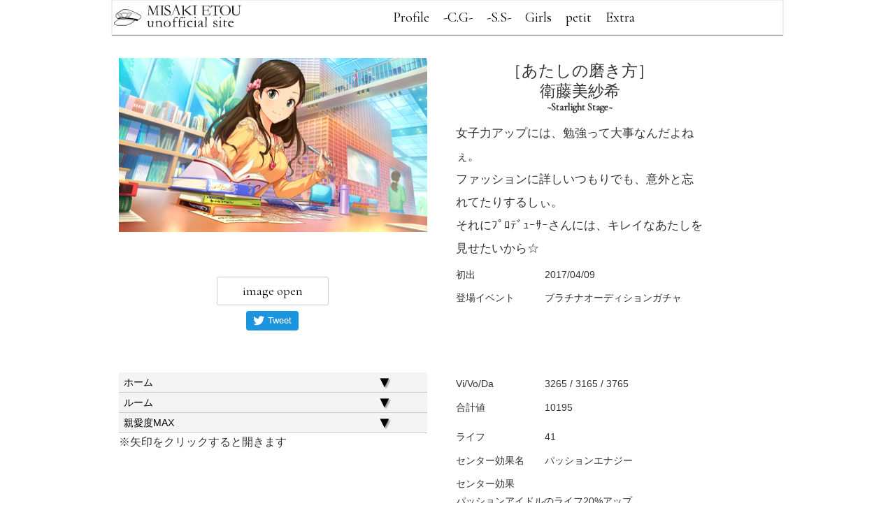

--- FILE ---
content_type: text/html; charset=UTF-8
request_url: http://www.misakietou.skr.jp/detail/1035
body_size: 4444
content:
<!DOCTYPE html>
<html lang="ja">

<head>
  <title>
    ［あたしの磨き方］<br>衛藤美紗希 -Detail- 美っ！　衛藤美紗希　非公式サイト</title>
  <link rel="shortcut icon" type="image/vnd.microsoft.icon" href="/favicon.ico">
  <link rel="icon" type="image/vnd.microsoft.icon" href="/favicon.ico">
  <link rel="apple-touch-icon" sizes="57x57" href="/apple-touch-icon-57x57.png">
  <link rel="apple-touch-icon" sizes="60x60" href="/apple-touch-icon-60x60.png">
  <link rel="apple-touch-icon" sizes="72x72" href="/apple-touch-icon-72x72.png">
  <link rel="apple-touch-icon" sizes="76x76" href="/apple-touch-icon-76x76.png">
  <link rel="apple-touch-icon" sizes="114x114" href="/apple-touch-icon-114x114.png">
  <link rel="apple-touch-icon" sizes="120x120" href="/apple-touch-icon-120x120.png">
  <link rel="apple-touch-icon" sizes="144x144" href="/apple-touch-icon-144x144.png">
  <link rel="apple-touch-icon" sizes="152x152" href="/apple-touch-icon-152x152.png">
  <link rel="apple-touch-icon" sizes="180x180" href="/apple-touch-icon-180x180.png">
  <link rel="icon" type="image/png" sizes="192x192" href="/android-chrome-192x192.png">
  <link rel="icon" type="image/png" sizes="48x48" href="/favicon-48x48.png">
  <link rel="icon" type="image/png" sizes="96x96" href="/favicon-96x96.png">
  <link rel="icon" type="image/png" sizes="96x96" href="/favicon-160x160.png">
  <link rel="icon" type="image/png" sizes="96x96" href="/favicon-196x196.png">
  <link rel="icon" type="image/png" sizes="16x16" href="/favicon-16x16.png">
  <link rel="icon" type="image/png" sizes="32x32" href="/favicon-32x32.png">
  <link rel="manifest" href="/manifest.json">
  <meta name="msapplication-TileColor" content="#2d88ef">
  <meta name="msapplication-TileImage" content="/mstile-144x144.png">
  <meta name="twitter:card" content="summary" />
  <meta name="twitter:title" content="［あたしの磨き方］衛藤美紗希 -detail- 美っ！　衛藤美紗希　非公式サイト" />
  <meta name="twitter:description" content="女子力アップには、勉強って大事なんだよねぇ。
ファッションに詳しいつもりでも、意外と忘れてたりするしぃ。
それにﾌﾟﾛﾃﾞｭｰｻｰさんには、キレイなあたしを見せたいから☆" />
  <meta name="twitter:url" content="http://www.misakietou.skr.jp/detail.html" />
  <meta name="twitter:image" content="http://www.misakietou.skr.jp/img/card/card1035.png" />

  <meta charset="utf-8">
  <meta name="viewport" content="width=device-width,initial-scale=1.0">
  <link href="https://fonts.googleapis.com/css?family=Cormorant+Garamond" rel="stylesheet">
  <link rel="stylesheet" href="../../css/remodal.css" />
  <link rel="stylesheet" href="../../css/remodal-default-relational.css" />
  <link rel="stylesheet" href="../../css/lightbox.css">
  <link rel="stylesheet" href="../../css/main.css">
</head>

<body id="detail">
  <div id="wrap">
    <header>
      <nav>
        <a href="../index.html"><img id="top_rogo" src="../img/misaki_rogo.png" alt="トップロゴ" /></a>
        <img src="../img/Title_rogo.svg" height="32px" style="margin: 6px" />
        <h1 style="display: none">MISAKI ETOU unofficial site</h1>
        <input type="checkbox" id="nav_expand" name="switch1" class="switch" />
        <label for="nav_expand">menu</label>
        <ul>
          <!--          <li><a href="index.html">Top</a></li>-->
          <li><a href="../../profile.html">Profile</a></li>
          <li><a href="../../cg.html" class="nav_expand" data-target="cg">-C.G-</a></li>
          <li><a href="../../ss.html" class="nav_expand" data-target="ss">-S.S-</a></li>
          <li><a href="../../girls.html">Girls</a></li>
          <li><a href="../../petit.html" class="nav_expand" data-target="petit">petit</a></li>
          <li><a href="../../extra.html">Extra</a></li>
        </ul>
        <div id="cg_link" style="width: 100%; clear: both">
          <ul class="off" data-id="cg">
            <li><a href="../../cg_card.html">Card</a></li>
            <li><a href="../../relational.html#unit_data">Unit</a></li>
            <li><a href="../../relational.html#event_data">Event</a></li>
          </ul>
          <ul class="off" data-id="ss">
            <li><a href="../../ss_card.html">Card</a></li>
            <li><a href="../../episode.html#commu">Community</a></li>
            <li><a href="../../episode.html#note">Note</a></li>
          </ul>
          <ul class="off" data-id="petit">
            <li><a href="../../petit.html">Petit</a></li>
            <li><a href="../../room.html">Room</a></li>
          </ul>
        </div>
      </nav>
    </header>
    <section id="maincontents">
      <div id="idol_detail">



                  <!-- スターライトステージ -->
          <article>
            <div id="card_display" class="wide">
              <img src="../../img/card/card1035.png" alt="［あたしの磨き方］衛藤美紗希" class="card primary">
              <img class="card secondary" src="../../img/card/card1036.png" alt="［あたしの磨き方］衛藤美紗希+">
            </div>
            <div id="expansion">
              <a class="light_box primary" data-lightbox="image" href="../img/card/card1035.png">image open </a>
              <a class="light_box secondary" data-lightbox="image" href="../img/card/card1036.png"></a>
              <div id="tweet_button"></div>
            </div>
          </article>

          <article>
            <div class="status">
              <ul>
                <li>
                  <h3 id="data_name">
                    ［あたしの磨き方］<br>衛藤美紗希                  </h3>
                  <p class="platform">~Starlight Stage~</p>
                </li>
                <li>
                  <pre id="greeting_idolcomment">女子力アップには、勉強って大事なんだよねぇ。
ファッションに詳しいつもりでも、意外と忘れてたりするしぃ。
それにﾌﾟﾛﾃﾞｭｰｻｰさんには、キレイなあたしを見せたいから☆</pre>
                </li>
                <li>
                  <h6>初出</h6>
                  <span id="data_debut">2017/04/09</span></li>
                <li>
                  <h6>登場イベント</h6>
                  <span id="data_event">プラチナオーディションガチャ</span></li>
                <li>
              </ul>
            </div>
          </article>
          <article>
            <table id="serif" class="pure-table pure-table-horizontal close_first">
              <thead>
                <tr>
                  <th>ホーム</th>
                  <td>
                    <a class="open_toggle">▼</a>
                  </td>
                </tr>
              </thead>
              <tbody>
                <tr>
                  <th>ホーム1</th>
                  <td class="home">
                    ビジネスマナーも勉強中！現場での礼儀は大切ですもんね                  </td>
                </tr>
                <tr>
                  <th>ホーム2</th>
                  <td class="home">
                    新しいことを吸収するのも、イイオンナの条件ですよねぇ                  </td>
                </tr>
                <tr>
                  <th>ホーム3</th>
                  <td class="home">
                    本を参考にして、部屋のインテリアも可愛く！写真うつり重要～                  </td>
                </tr>
                <tr>
                  <th>ホーム4</th>
                  <td class="home">
                    褒められると、もっと自分を磨こうって気持ちになれるんです♪                  </td>
                </tr>
                <tr>
                  <th>ホーム5<br>(親愛度MAX)</th>
                  <td class="home">
                    ○○さんへの魅せ方も、研究中なんですよぉ♪                  </td>
                </tr>
                <tr>
                  <th>ホーム6<br>(親愛度MAX)</th>
                  <td class="home">
                    ○○さんの手で、あたしをもっと磨いてほしいなぁ☆                  </td>
                </tr>
                <tr>
                  <th>ホーム7<br>(タップ)</th>
                  <td class="home">
                    可愛いネックレスでしょー。ピアスとお揃いのハート型♪                  </td>
                </tr>
                <tr>
                  <th>ホーム8<br>(タップ)</th>
                  <td class="home">
                    図書館だから、話す時は耳元で囁いてくださいねぇ…♪                  </td>
                </tr>
                <tr>
                  <th>ホーム9<br>(タップ)</th>
                  <td class="home">
                    オススメの本、教えてくださいねぇ。難しくっても、頑張って読むっ                  </td>
                </tr>
                <tr>
                  <th>ホーム10<br>(タップ)</th>
                  <td class="home">
                    肩揉んでくれるんですかぁ？頑張って勉強しててよかったー♪                  </td>
                </tr>
                <tr>
                  <th>ホーム11<br>(タップ/親愛度MAX)</th>
                  <td class="home">
                    もぅ、○○さん、毛先をくるくるしちゃダメですよぉ☆                  </td>
                </tr>
                <tr>
                  <th>ホーム12<br>(タップ/親愛度MAX)</th>
                  <td class="home">
                    立派なアイドルになる勉強は、○○さんに習いますね♪                  </td>
                </tr>
              </tbody>
              <thead>
                <tr>
                  <th>ルーム</th>
                  <td>
                    <a class="open_toggle">▼</a>
                  </td>
                </tr>
              </thead>
              <tbody>
                <tr>
                  <th>ルーム1</th>
                  <td class="room">
                    小腹が空いたら、一口サイズのおからクッキー！パクッ♪                  </td>
                </tr>
                <tr>
                  <th>ルーム2</th>
                  <td class="room">
                    小さい子たちの宿題、懐かしいよね～。見てあげよっかなぁ☆                  </td>
                </tr>
                <tr>
                  <th>ルーム3</th>
                  <td class="room">
                    模様替えするなら、女子力高めでお願いしますねぇ☆                  </td>
                </tr>
                <tr>
                  <th>ルーム4</th>
                  <td class="room">
                    んー、今？読書中～。読み始めたら止まらないよねぇ                  </td>
                </tr>
                <tr>
                  <th>ルーム5<br>(親愛度MAX)</th>
                  <td class="room">
                    ○○さんの思う女子力を教えてくださぁい♪                  </td>
                </tr>
                <tr>
                  <th>ルーム6<br>(親愛度MAX)</th>
                  <td class="room">
                    なりたいあたしになるには、○○さんが必要なんです☆                  </td>
                </tr>
                <tr>
                  <th>ルーム7<br>(タップ)</th>
                  <td class="room">
                    さらさらの髪でいたいから、毎日ちゃんとケアしてるんですよー☆                  </td>
                </tr>
                <tr>
                  <th>ルーム8<br>(タップ)</th>
                  <td class="room">
                    やぁん♪そんなにつつかれたら、倒れちゃいますよぉ☆                  </td>
                </tr>
                <tr>
                  <th>ルーム9<br>(タップ)</th>
                  <td class="room">
                    もしかしてこれって、体幹を鍛えるためのレッスンですかぁ？                  </td>
                </tr>
                <tr>
                  <th>ルーム10<br>(タップ)</th>
                  <td class="room">
                    香水のいい匂い、嗅ぎたいならもっと近寄っていいですよぉ☆                  </td>
                </tr>
                <tr>
                  <th>ルーム11<br>(タップ/親愛度MAX)</th>
                  <td class="room">
                    ○○さんと並んで勉強するのも、いいかもしれません♪                  </td>
                </tr>
                <tr>
                  <th>ルーム12<br>(タップ/親愛度MAX)</th>
                  <td class="room">
                    ○○さんのことも、調べてみたら面白いかも♪                  </td>
                </tr>
              </tbody>
              <thead>
                <tr>
                  <th>親愛度MAX</th>
                  <td>
                    <a class="open_toggle">▼</a>
                  </td>
                </tr>
              </thead>
              <tbody>
                <tr>
                  <th>親愛度演出1
                  </th>
                  <td class="love_max">
                    <pre>内側からも磨いて、○○さん自慢のアイドルになるんだぁ。
そのためにも、楽しく勉強しなくっちゃね☆
長続きのヒケツは、何でも楽しむことですからねぇ♪</pre>
                  </td>
                </tr>
                <tr>
                  <th>親愛度演出2
                  </th>
                  <td class="love_max">
                    <pre>あ、○○さんだぁ。図書館で会うなんて偶然ですねぇ☆それともぉ…もしかして、あたしに会いに来てくれたとか？
うふっ、そうだったらいいのになぁって思ったんだぁ☆え、本当にあたしに会いに来てくれたんですかぁ？や～ん、こんなことされちゃったら嬉しくなっちゃう♪
○○さんが来てくれたから、もーっと勉強が捗りそう☆あのぅ、しばらくの間、待っててくれますぅ？終わったら一緒に、公園を散歩したいんでぇす♪</pre>
                  </td>
                </tr>
              </tbody>
            </table>
            <p>※矢印をクリックすると開きます</p>
          </article>
          <article>
            <div class="status">
              <ul>
                <li>
                  <h6>Vi/Vo/Da</h6>
                  <span>3265 / 3165 / 3765</span> </li>
                <li>
                  <h6>合計値</h6>
                  <span>10195</span> </li>
                <li>
                  <li>
                    <h6>ライフ</h6>
                    <span>41</span> </li>
                  <li>
                    <h6>センター効果名</h6>
                    <span id="skill_name">パッションエナジー</span> </li>
                  <li>
                    <h6>センター効果</h6>
                    <p id="skill_effect">
                      パッションアイドルのライフ20%アップ                    </p>
                  </li>
                  <li>
                    <h6>特技名</h6>
                    <span id="skill_name">ファンクションビジョン</span> </li>
                  <li>
                    <h6>特技効果</h6>
                    <p id="skill_effect">
                      6秒毎、中確率で一瞬の間、PERFECTでライフ3回復                    </p>
                  </li>
              </ul>
            </div>
          </article>


                </div>
    </section>
    <footer><a href="mailto:cg.misakietou@gmail.com?subject=非公式サイトお問い合わせ&amp;body=ご自由にお書きください"><img id="sd_misaki" src="img/footer_img/footer1.png" height="100px" style="vertical-align: middle"></a> <!--      <span id="credit">衛藤美紗希　非公式サイト ただいま鋭意制作中です</span>-->       <a class="wiki_link_btn" href="../../wiki_link/index.html"><img src="../../img/wiki_link.png" width="120px" style="padding: 5px; border: 1px solid #EEE"/></a>
    </footer>
    <div id="back_to_top"></div>
  </div>
  <div class="remodal" data-remodal-id="modal" data-remodal-options="hashTracking: false">
    <div id="twitter_wrap">test</div>
  </div>
  <style>
    #twitter_wrap {
      width: 90%;
      max-width: 600px;
      min-height: 300px;
      margin: 0 auto;
      background-color: white;
    }
    #tweet_button {
      width: 76px;
      margin: auto;
      padding: 0.5em 0px;
    }
  </style>

  <script src="https://ajax.googleapis.com/ajax/libs/jquery/1.9.0/jquery.min.js"></script>
  <script src="../../js/widgets.js" charset="utf-8"></script>
  <script src="../../js/lightbox.js"></script>
  <script src="../../js/remodal.js"></script>
  <script src="../../js/detail.js"></script>
  <script src="../../js/main.js"></script>

</body>

</html>


--- FILE ---
content_type: text/html; charset=utf-8
request_url: https://platform.twitter.com/widgets/widget_iframe.32d6c6b4cb1ed84df04e7f9705a90c47.html?origin=http%3A%2F%2Fwww.misakietou.skr.jp&settingsEndpoint=https%3A%2F%2Fsyndication.twitter.com%2Fsettings
body_size: 5433
content:
<!DOCTYPE HTML>
<meta chartset="utf-8">
<title>Twitter Widget Iframe</title>
<body>
<script type="text/javascript">!function(){Function&&Function.prototype&&Function.prototype.bind&&(/MSIE ([6789]|10)/.test(navigator.userAgent)||!function(t){function n(r){if(e[r])return e[r].exports;var o=e[r]={exports:{},id:r,loaded:!1};return t[r].call(o.exports,o,o.exports,n),o.loaded=!0,o.exports}var e={};return n.m=t,n.c=e,n.p="https://platform.twitter.com/",n(0)}([function(t,n,e){t.exports=e(44)},,function(t,n){t.exports=document},function(t,n){t.exports=location},function(t,n){t.exports=window},function(t,n,e){function r(t){return encodeURIComponent(t).replace(/\+/g,"%2B").replace(/'/g,"%27")}function o(t){return decodeURIComponent(t)}function i(t){var n=[];return f.forIn(t,function(t,e){var o=r(t);f.isType("array",e)||(e=[e]),e.forEach(function(t){a.hasValue(t)&&n.push(o+"="+r(t))})}),n.sort().join("&")}function s(t){var n,e={};return t?(n=t.split("&"),n.forEach(function(t){var n=t.split("="),r=o(n[0]),i=o(n[1]);if(2==n.length)return f.isType("array",e[r])?void e[r].push(i):r in e?(e[r]=[e[r]],void e[r].push(i)):void(e[r]=i)}),e):{}}function u(t,n){var e=i(n);return e.length>0?f.contains(t,"?")?t+"&"+i(n):t+"?"+i(n):t}function c(t){var n=t&&t.split("?");return 2==n.length?s(n[1]):{}}var a=e(6),f=e(7);t.exports={url:u,decodeURL:c,decode:s,encode:i,encodePart:r,decodePart:o}},function(t,n,e){function r(t){return void 0!==t&&null!==t&&""!==t}function o(t){return u(t)&&t%1===0}function i(t){return"string"===v.toType(t)}function s(t){return u(t)&&!o(t)}function u(t){return r(t)&&!isNaN(t)}function c(t){return r(t)&&"array"==v.toType(t)}function a(t){return v.contains(y,t)}function f(t){return v.contains(m,t)}function l(t){return!!r(t)&&(!!f(t)||!a(t)&&!!t)}function p(t){if(u(t))return t}function d(t){if(s(t))return t}function h(t){if(o(t))return parseInt(t,10)}var v=e(7),m=[!0,1,"1","on","ON","true","TRUE","yes","YES"],y=[!1,0,"0","off","OFF","false","FALSE","no","NO"];t.exports={hasValue:r,isInt:o,isFloat:s,isNumber:u,isString:i,isArray:c,isTruthValue:f,isFalseValue:a,asInt:h,asFloat:d,asNumber:p,asBoolean:l}},function(t,n,e){function r(t){return l(arguments).slice(1).forEach(function(n){i(n,function(n,e){t[n]=e})}),t}function o(t){return i(t,function(n,e){c(e)&&(o(e),a(e)&&delete t[n]),void 0!==e&&null!==e&&""!==e||delete t[n]}),t}function i(t,n){var e;for(e in t)t.hasOwnProperty&&!t.hasOwnProperty(e)||n(e,t[e]);return t}function s(t){return{}.toString.call(t).match(/\s([a-zA-Z]+)/)[1].toLowerCase()}function u(t,n){return t==s(n)}function c(t){return t===Object(t)}function a(t){var n;if(!c(t))return!1;if(Object.keys)return!Object.keys(t).length;for(n in t)if(t.hasOwnProperty(n))return!1;return!0}function f(t,n){d.setTimeout(function(){t.call(n||null)},0)}function l(t){return t?Array.prototype.slice.call(t):[]}function p(t,n){return!(!t||!t.indexOf)&&t.indexOf(n)>-1}var d=e(4);t.exports={aug:r,async:f,compact:o,contains:p,forIn:i,isObject:c,isEmptyObject:a,toType:s,isType:u,toRealArray:l}},,,,,,,,,,,,function(t,n,e){function r(){}function o(){}function i(t,n){}function s(){f("error",d.toRealArray(arguments))}function u(t){v&&(h[t]=a())}function c(t){var n;v&&(h[t]?(n=a(),o("_twitter",t,n-h[t])):r("timeEnd() called before time() for id: ",t))}function a(){return p.performance&&+p.performance.now()||+new Date}function f(t,n){if(p.console&&p.console[t])switch(n.length){case 1:p.console[t](n[0]);break;case 2:p.console[t](n[0],n[1]);break;case 3:p.console[t](n[0],n[1],n[2]);break;case 4:p.console[t](n[0],n[1],n[2],n[3]);break;case 5:p.console[t](n[0],n[1],n[2],n[3],n[4]);break;default:0!==n.length&&p.console.warn&&p.console.warn("too many params passed to logger."+t)}}var l=e(3),p=e(4),d=e(7),h={},v=d.contains(l.href,"tw_debug=true");t.exports={devError:r,devInfo:o,devObject:i,publicError:s,time:u,timeEnd:c}},,function(t,n,e){var r=e(4),o=r.JSON;t.exports={stringify:o.stringify||o.encode,parse:o.parse||o.decode}},,,,,,function(t,n,e){function r(t){return t=t||g,t.devicePixelRatio?t.devicePixelRatio>=1.5:!!t.matchMedia&&t.matchMedia("only screen and (min-resolution: 144dpi)").matches}function o(t){return t=t||E,/(Trident|MSIE|Edge[\/ ]?\d)/.test(t)}function i(t){return t=t||E,/MSIE 9/.test(t)}function s(t){return t=t||E,/MSIE 10/.test(t)}function u(t){return t=t||E,/(iPad|iPhone|iPod)/.test(t)}function c(t){return t=t||E,/^Mozilla\/5\.0 \(Linux; (U; )?Android/.test(t)}function a(t,n){return t=t||g,n=n||E,t.postMessage&&!(o(n)&&t.opener)}function f(t,n,e){return t=t||g,n=n||_,e=e||E,"ontouchstart"in t||/Opera Mini/.test(e)||n.msMaxTouchPoints>0}function l(){var t=m.body.style;return void 0!==t.transition||void 0!==t.webkitTransition||void 0!==t.mozTransition||void 0!==t.oTransition||void 0!==t.msTransition}function p(){return!!g.IntersectionObserver}function d(){return!!(g.Promise&&g.Promise.resolve&&g.Promise.reject&&g.Promise.all&&g.Promise.race&&function(){var t;return new g.Promise(function(n){t=n}),w.isType("function",t)}())}function h(){return g.performance&&g.performance.getEntriesByType}function v(){try{return g.localStorage.setItem("local_storage_support_test","true"),"undefined"!=typeof g.localStorage}catch(t){return y.devError("window.localStorage is not supported:",t),!1}}var m=e(2),y=e(19),_=e(28),g=e(4),w=e(7),E=_.userAgent;t.exports={retina:r,anyIE:o,ie9:i,ie10:s,ios:u,android:c,canPostMessage:a,touch:f,cssTransitions:l,hasPromiseSupport:d,hasIntersectionObserverSupport:p,hasPerformanceInformation:h,hasLocalStorageSupport:v}},function(t,n){t.exports=navigator},,,,,function(t,n,e){var r=e(34).Promise,o=e(4),i=e(27);t.exports=i.hasPromiseSupport()?o.Promise:r},function(t,n,e){var r;(function(t){/*!
	 * @overview es6-promise - a tiny implementation of Promises/A+.
	 * @copyright Copyright (c) 2014 Yehuda Katz, Tom Dale, Stefan Penner and contributors (Conversion to ES6 API by Jake Archibald)
	 * @license   Licensed under MIT license
	 *            See https://raw.githubusercontent.com/jakearchibald/es6-promise/master/LICENSE
	 * @version   2.3.0
	 */
(function(){"use strict";function o(t){return"function"==typeof t||"object"==typeof t&&null!==t}function i(t){return"function"==typeof t}function s(t){return"object"==typeof t&&null!==t}function u(t){J=t}function c(t){Y=t}function a(){var t=process.nextTick,n=process.versions.node.match(/^(?:(\d+)\.)?(?:(\d+)\.)?(\*|\d+)$/);return Array.isArray(n)&&"0"===n[1]&&"10"===n[2]&&(t=setImmediate),function(){t(h)}}function f(){return function(){B(h)}}function l(){var t=0,n=new Z(h),e=document.createTextNode("");return n.observe(e,{characterData:!0}),function(){e.data=t=++t%2}}function p(){var t=new MessageChannel;return t.port1.onmessage=h,function(){t.port2.postMessage(0)}}function d(){return function(){setTimeout(h,1)}}function h(){for(var t=0;t<W;t+=2){var n=nt[t],e=nt[t+1];n(e),nt[t]=void 0,nt[t+1]=void 0}W=0}function v(){try{var t=e(36);return B=t.runOnLoop||t.runOnContext,f()}catch(t){return d()}}function m(){}function y(){return new TypeError("You cannot resolve a promise with itself")}function _(){return new TypeError("A promises callback cannot return that same promise.")}function g(t){try{return t.then}catch(t){return it.error=t,it}}function w(t,n,e,r){try{t.call(n,e,r)}catch(t){return t}}function E(t,n,e){Y(function(t){var r=!1,o=w(e,n,function(e){r||(r=!0,n!==e?S(t,e):x(t,e))},function(n){r||(r=!0,O(t,n))},"Settle: "+(t._label||" unknown promise"));!r&&o&&(r=!0,O(t,o))},t)}function b(t,n){n._state===rt?x(t,n._result):n._state===ot?O(t,n._result):A(n,void 0,function(n){S(t,n)},function(n){O(t,n)})}function T(t,n){if(n.constructor===t.constructor)b(t,n);else{var e=g(n);e===it?O(t,it.error):void 0===e?x(t,n):i(e)?E(t,n,e):x(t,n)}}function S(t,n){t===n?O(t,y()):o(n)?T(t,n):x(t,n)}function R(t){t._onerror&&t._onerror(t._result),P(t)}function x(t,n){t._state===et&&(t._result=n,t._state=rt,0!==t._subscribers.length&&Y(P,t))}function O(t,n){t._state===et&&(t._state=ot,t._result=n,Y(R,t))}function A(t,n,e,r){var o=t._subscribers,i=o.length;t._onerror=null,o[i]=n,o[i+rt]=e,o[i+ot]=r,0===i&&t._state&&Y(P,t)}function P(t){var n=t._subscribers,e=t._state;if(0!==n.length){for(var r,o,i=t._result,s=0;s<n.length;s+=3)r=n[s],o=n[s+e],r?M(e,r,o,i):o(i);t._subscribers.length=0}}function j(){this.error=null}function I(t,n){try{return t(n)}catch(t){return st.error=t,st}}function M(t,n,e,r){var o,s,u,c,a=i(e);if(a){if(o=I(e,r),o===st?(c=!0,s=o.error,o=null):u=!0,n===o)return void O(n,_())}else o=r,u=!0;n._state!==et||(a&&u?S(n,o):c?O(n,s):t===rt?x(n,o):t===ot&&O(n,o))}function N(t,n){try{n(function(n){S(t,n)},function(n){O(t,n)})}catch(n){O(t,n)}}function U(t,n){var e=this;e._instanceConstructor=t,e.promise=new t(m),e._validateInput(n)?(e._input=n,e.length=n.length,e._remaining=n.length,e._init(),0===e.length?x(e.promise,e._result):(e.length=e.length||0,e._enumerate(),0===e._remaining&&x(e.promise,e._result))):O(e.promise,e._validationError())}function k(t){return new ut(this,t).promise}function F(t){function n(t){S(o,t)}function e(t){O(o,t)}var r=this,o=new r(m);if(!V(t))return O(o,new TypeError("You must pass an array to race.")),o;for(var i=t.length,s=0;o._state===et&&s<i;s++)A(r.resolve(t[s]),void 0,n,e);return o}function L(t){var n=this;if(t&&"object"==typeof t&&t.constructor===n)return t;var e=new n(m);return S(e,t),e}function q(t){var n=this,e=new n(m);return O(e,t),e}function C(){throw new TypeError("You must pass a resolver function as the first argument to the promise constructor")}function H(){throw new TypeError("Failed to construct 'Promise': Please use the 'new' operator, this object constructor cannot be called as a function.")}function D(t){this._id=pt++,this._state=void 0,this._result=void 0,this._subscribers=[],m!==t&&(i(t)||C(),this instanceof D||H(),N(this,t))}function X(){var t;if("undefined"!=typeof global)t=global;else if("undefined"!=typeof self)t=self;else try{t=Function("return this")()}catch(t){throw new Error("polyfill failed because global object is unavailable in this environment")}var n=t.Promise;n&&"[object Promise]"===Object.prototype.toString.call(n.resolve())&&!n.cast||(t.Promise=dt)}var Q;Q=Array.isArray?Array.isArray:function(t){return"[object Array]"===Object.prototype.toString.call(t)};var B,J,K,V=Q,W=0,Y=({}.toString,function(t,n){nt[W]=t,nt[W+1]=n,W+=2,2===W&&(J?J(h):K())}),z="undefined"!=typeof window?window:void 0,G=z||{},Z=G.MutationObserver||G.WebKitMutationObserver,$="undefined"!=typeof process&&"[object process]"==={}.toString.call(process),tt="undefined"!=typeof Uint8ClampedArray&&"undefined"!=typeof importScripts&&"undefined"!=typeof MessageChannel,nt=new Array(1e3);K=$?a():Z?l():tt?p():void 0===z?v():d();var et=void 0,rt=1,ot=2,it=new j,st=new j;U.prototype._validateInput=function(t){return V(t)},U.prototype._validationError=function(){return new Error("Array Methods must be provided an Array")},U.prototype._init=function(){this._result=new Array(this.length)};var ut=U;U.prototype._enumerate=function(){for(var t=this,n=t.length,e=t.promise,r=t._input,o=0;e._state===et&&o<n;o++)t._eachEntry(r[o],o)},U.prototype._eachEntry=function(t,n){var e=this,r=e._instanceConstructor;s(t)?t.constructor===r&&t._state!==et?(t._onerror=null,e._settledAt(t._state,n,t._result)):e._willSettleAt(r.resolve(t),n):(e._remaining--,e._result[n]=t)},U.prototype._settledAt=function(t,n,e){var r=this,o=r.promise;o._state===et&&(r._remaining--,t===ot?O(o,e):r._result[n]=e),0===r._remaining&&x(o,r._result)},U.prototype._willSettleAt=function(t,n){var e=this;A(t,void 0,function(t){e._settledAt(rt,n,t)},function(t){e._settledAt(ot,n,t)})};var ct=k,at=F,ft=L,lt=q,pt=0,dt=D;D.all=ct,D.race=at,D.resolve=ft,D.reject=lt,D._setScheduler=u,D._setAsap=c,D._asap=Y,D.prototype={constructor:D,then:function(t,n){var e=this,r=e._state;if(r===rt&&!t||r===ot&&!n)return this;var o=new this.constructor(m),i=e._result;if(r){var s=arguments[r-1];Y(function(){M(r,o,s,i)})}else A(e,o,t,n);return o},catch:function(t){return this.then(null,t)}};var ht=X,vt={Promise:dt,polyfill:ht};e(37).amd?(r=function(){return vt}.call(n,e,n,t),!(void 0!==r&&(t.exports=r))):"undefined"!=typeof t&&t.exports&&(t.exports=vt)}).call(this)}).call(n,e(35)(t))},function(t,n){t.exports=function(t){return t.webpackPolyfill||(t.deprecate=function(){},t.paths=[],t.children=[],t.webpackPolyfill=1),t}},function(t,n){},function(t,n){t.exports=function(){throw new Error("define cannot be used indirect")}},,function(t,n,e){function r(){var t=this;this.promise=new o(function(n,e){t.resolve=n,t.reject=e})}var o=e(33);t.exports=r},,,,,function(t,n,e){function r(t){s.hasLocalStorageSupport()&&i.localStorage.setItem(p,c.stringify(t))}function o(){var t=s.hasLocalStorageSupport()?c.parse(i.localStorage.getItem(p)):{},n=c.stringify({settings:t,namespace:f.settings});i.parent.postMessage(n,d.origin)}var i=e(4),s=e(27),u=e(3),c=e(21),a=e(45),f=e(47),l=e(5),p="__widgetsettings",d=l.decodeURL(u.href);o(),a(d.settingsEndpoint).then(function(t){r(t),o()})},function(t,n,e){function r(t){return o||(o=i.request(t).then(function(t){return o=void 0,t}).catch(function(t){return o=void 0,s.reject(t)})),o}var o,i=e(46),s=e(33);t.exports=r},function(t,n,e){function r(t,n){var e,r;return n=p.aug({},h,n||{}),e=l.url(t,n.params),r=d.fetch,r?r(e,n).catch(function(){return c.reject(m.NETWORK_ERROR)}).then(function(t){if(n.isSuccess(t.status))return t.text().then(function(n){var e=t.headers.get("content-type");return n&&p.contains(e,v.JSON)?f.parse(n):n});throw new Error("Request failed with status: "+t.status)}):o(e,n)}function o(t,n){function e(){var t=i?r.contentType:r.getResponseHeader("content-type"),e=p.contains(t,v.JSON)?s(r.responseText):r.responseText;i||n.isSuccess(r.status)?o.resolve(e):i||0!==r.status?o.reject(e):o.reject(m.NETWORK_ERROR)}var r,o=new u,i=a.ie9(),f=i?d.XDomainRequest:d.XMLHttpRequest;return f?(r=new f,r.onreadystatechange=function(){4===r.readyState&&e()},r.onload=e,r.onerror=function(){o.reject(m.REQUEST_FAILED)},r.onabort=function(){o.reject(m.REQUEST_ABORTED)},r.ontimeout=function(){o.reject(m.REQUEST_TIMED_OUT)},r.open(n.method,t),"include"===n.credentials&&(r.withCredentials=!0),r.setRequestHeader&&p.forIn(n.headers,function(t){r.setRequestHeader(t,n.headers[t])}),r.send(),o.promise):c.reject(m.NO_XHR)}function i(t){return t>=200&&t<300}function s(t){return t?f.parse(t):t}var u=e(39),c=e(33),a=e(27),f=e(21),l=e(5),p=e(7),d=e(4),h={method:"GET",params:{},headers:{},credentials:"include",isSuccess:i},v={JSON:"application/json",TEXT:"text/plain"},m={NO_XHR:new Error("No suitable XHR implementation available."),REQUEST_FAILED:new Error("XHR request failed."),REQUEST_ABORTED:new Error("XHR request aborted."),REQUEST_TIMED_OUT:new Error("XHR request timed out."),NETWORK_ERROR:new Error("Network error.")};t.exports={request:r,mimeTypes:v,errors:m}},function(t,n){t.exports={settings:"twttr.settings"}}]))}();</script>
</body>


--- FILE ---
content_type: text/css
request_url: http://www.misakietou.skr.jp/css/main.css
body_size: 9711
content:
html,body,div,span,applet,object,iframe,h1,h2,h3,h4,h5,h6,p,blockquote,pre,a,abbr,acronym,address,big,cite,code,del,dfn,em,img,ins,kbd,q,s,samp,small,strike,strong,sub,sup,tt,var,b,u,i,center,dl,dt,dd,ol,ul,li,fieldset,form,label,legend,table,caption,tbody,tfoot,thead,tr,th,td,article,aside,canvas,details,embed,figure,figcaption,footer,header,hgroup,menu,nav,output,ruby,section,summary,time,mark,audio,video{margin:0;padding:0;border:0;font:inherit;font-size:100%;vertical-align:baseline}html{line-height:1}ol,ul{list-style:none}table{border-collapse:collapse;border-spacing:0}caption,th,td{text-align:left;font-weight:normal;vertical-align:middle}q,blockquote{quotes:none}q:before,q:after,blockquote:before,blockquote:after{content:"";content:none}a img{border:none}article,aside,details,figcaption,figure,footer,header,hgroup,main,menu,nav,section,summary{display:block}*{box-sizing:border-box}html{font-family:-apple-system,BlinkMacSystemFont,"Helvetica Neue",YuGothic,"ヒラギノ角ゴ ProN W3",Hiragino Kaku Gothic ProN,Arial,"メイリオ",Meiryo,sans-serif;color:#333}body{line-height:1.618em}@media screen and (min-width: 320px){#mq{background-color:green}}@media screen and (min-width: 600px){#mq{background-color:red}}@media screen and (min-width: 768px){#mq{background-color:blue}}@media screen and (min-width: 960px){#mq{background-color:yellow}}a:link{color:#000;text-decoration:none;cursor:pointer}a:visited{color:#000;text-decoration:none;cursor:pointer}a:hover{color:#666;text-decoration:underline;cursor:pointer}a:active{color:#000;text-decoration:none;cursor:pointer}a.wip{text-decoration:line-through;text-decoration-color:#333}a.reference::after{content:" < 外部参照";display:inline-block;font-size:0.5em}div.link_dummy{width:100%;height:48px;clear:both}h1{display:block;width:100%;font-family:"Cormorant Garamond","Hiragino Kaku Gothic Pro",Meiryo,Osaka,"MS PGothic",sans-serif;font-size:1.8em;font-weight:700;letter-spacing:0.1em;line-height:1.618em;margin-bottom:0.5em}@media screen and (min-width: 768px){h1{font-size:2.6em}}h2{display:block;font-size:1.6em;font-weight:700;letter-spacing:0.1em;line-height:1.618em;margin-bottom:0.5em}h3{display:block;width:100%;font-family:"Cormorant Garamond","Hiragino Kaku Gothic Pro",Meiryo,Osaka,"MS PGothic",sans-serif;font-size:1.4em;font-weight:400;line-height:1.3em;margin-bottom:0.4em}h4{font-weight:500;line-height:1.618em;margin-bottom:0.3em}.app_banner img.title{width:80%;max-width:320px}.app_banner .oblique-gloss.button{display:inline-block;width:70%;max-width:150px}.oblique-gloss{position:relative;overflow:hidden}.oblique-gloss:after{content:"";position:absolute;top:0;left:0;width:100%;height:100%;background-image:linear-gradient(65deg, rgba(0,0,0,0) 40%,rgba(255,255,255,0.2) 40%,rgba(250,250,250,0.4) 42%,rgba(0,0,0,0) 60%);background-repeat:no-repeat;animation-name:slideInOut;transition-delay:6s;animation-duration:7s;animation-iteration-count:infinite}#wrap{clear:both;width:100%;max-width:960px;margin:0 auto;padding-top:48px}@media screen and (min-width: 320px){#wrap{max-width:599px}}@media screen and (min-width: 600px){#wrap{max-width:767px}}@media screen and (min-width: 768px){#wrap{max-width:960px}}header{position:fixed;top:0;width:100%;z-index:999;height:48px;max-width:960px;border:1px solid #EEE;box-shadow:0px 1px 1px 0px #999;margin-bottom:2px;background-color:rgba(255,255,255,0.9)}@media screen and (min-width: 320px){header{height:auto}}nav{display:flex;flex-wrap:wrap;font-family:"Cormorant Garamond","Hiragino Kaku Gothic Pro",Meiryo,Osaka,"MS PGothic",sans-serif;line-height:0px;width:100%;display:block}@media screen and (min-width: 600px){nav{display:flex}}nav #top_rogo{height:40px;margin:4px}@media screen and (min-width: 768px){nav #top_rogo{height:24px;margin:12px 2px}}nav h1{display:none;font-size:14px;margin:0;padding:0 1%;margin-right:auto;line-height:48px;font-weight:bold;letter-spacing:0}@media screen and (min-width: 600px){nav h1{display:block;float:none;width:auto;font-size:18px}}nav>a{height:40px}nav>ul{display:flex;justify-content:space-around;flex-flow:row;margin:0 5px;padding:0px 6px;overflow:hidden;list-style-type:none}@media screen and (min-width: 320px){nav>ul{width:90%;margin:0 auto}}@media screen and (min-width: 600px){nav>ul{width:auto}}nav>ul li:nth-child(1) a.active{background-color:#ffdfe2}nav>ul li:nth-child(2) a.active{background-color:#ffe6bc}nav>ul li:nth-child(3) a.active{background-color:#fff368}nav>ul li:nth-child(4) a.active{background-color:#e0f5de}nav>ul li:nth-child(5) a.active{background-color:#bcecf0}nav>ul li:nth-child(6) a.active{background-color:#e8d7eb}nav>ul a{display:block;margin:5px 0px;font-size:18px;padding:0px 10px;line-height:38px;border-radius:5px;transition-duration:0.5s}@media screen and (min-width: 320px){nav>ul a{height:0px;font-size:14px;padding:0px 4px;margin:0px}}@media screen and (min-width: 600px){nav>ul a{height:auto;font-size:18px;margin:5px 0px}}@media screen and (min-width: 768px){nav>ul a{font-size:20px;padding:0px 10px}}nav #cg_link{width:100%}nav #cg_link ul{width:300px;margin:0 auto;display:flex;overflow:hidden;justify-content:center;line-height:28px;transition-duration:0.3s;border:1px solid #CCC;height:28px}@media screen and (min-width: 320px){nav #cg_link ul{flex-wrap:wrap;margin:0.3em auto}}@media screen and (min-width: 600px){nav #cg_link ul{flex-wrap:nowrap}}nav #cg_link ul.off{height:0px;border:none;margin:0 auto}nav #cg_link ul li{margin:0 15px}nav #cg_link ul:nth-child(1){border-color:#ffe6bc;background-color:#fff9ef}nav #cg_link ul:nth-child(2){border-color:#fff368;background-color:#fffbce}nav #cg_link ul:nth-child(3){border-color:#bcecf0;background-color:#d1f2f5}#nav_expand{position:absolute;margin-left:-9999px;visibility:hidden}#nav_expand+label{float:right;display:block;position:relative;right:1em;cursor:pointer;outline:none;user-select:none;padding:2px;width:44px;height:18px;line-height:48px;font-size:1.2em;background-color:#dddddd;border-radius:20px;text-align:center;margin:10px 0;cursor:pointer}@media screen and (min-width: 320px){#nav_expand+label{display:block}}@media screen and (min-width: 600px){#nav_expand+label{display:none}}#nav_expand+label:before,#nav_expand+label:after{display:block;position:absolute;top:1px;left:1px;bottom:1px;content:""}#nav_expand+label:before{right:1px;background-color:#f1f1f1;border-radius:20px;transition:background 0.4s}#nav_expand+label:after{width:15px;background-color:#fff;border-radius:100%;box-shadow:0 2px 5px rgba(0,0,0,0.3);transition:margin 0.4s}#nav_expand:checked+label:before{background-color:#c3f2e7}#nav_expand:checked+label:after{margin-left:28px}#nav_expand:checked+label ~ ul a{height:40px}@media screen and (min-width: 320px){#nav_expand+label ~ #sub_menu label{display:none;height:0}}@media screen and (min-width: 600px){#nav_expand+label ~ #sub_menu label{display:inline;height:auto}}@media screen and (min-width: 320px){#nav_expand+label ~ #cg_link ul{height:0}}@media screen and (min-width: 600px){#nav_expand+label ~ #cg_link ul{height:28px}}#nav_expand+label ~ #cg_link ul.off{height:0;border:none;margin:0 auto}#nav_expand:checked+label ~ #cg_link ul{height:28px}#nav_expand:checked+label ~ #cg_link ul.off{height:0;border:none;margin:0 auto}@media screen and (min-width: 320px){#nav_expand+label ~ #collection_filter ul{height:0}}@media screen and (min-width: 600px){#nav_expand+label ~ #collection_filter ul{height:auto}}@media screen and (min-width: 320px){#nav_expand:checked+label ~ #collection_filter ul{height:68px}}@media screen and (min-width: 600px){#nav_expand:checked+label ~ #collection_filter ul{height:auto}}#maincontents{min-height:500px;clear:both}footer{display:flex;flex-wrap:wrap;align-items:center;clear:both;background:white;border-top:1px solid rgba(15,70,100,0.12);border-left:1px solid rgba(15,70,100,0.12);border-right:1px solid rgba(15,70,100,0.12);box-shadow:0px 1px 1px 0px #999}#back_to_top{position:fixed;bottom:1%;right:1%;width:32px;height:32px;background-image:url("../resouce/back_to_top.png");background-repeat:no-repeat;background-size:contain}#index #eye_cache{position:relative;clear:both;height:56.25vw;max-width:960px;max-height:540px;overflow:hidden;background:radial-gradient(ellipse at bottom, #1b2735 0%,#090a0f 100%)}#index #eye_cache #box{position:absolute;top:0;left:0;max-width:960px;width:100%;margin:0 auto;clear:both}#index #eye_cache #stars,#index #eye_cache #stars2,#index #eye_cache #stars3{position:absolute;top:0;left:0}@media screen and (min-width: 320px){#index #eye_cache{display:flex}}@media screen and (min-width: 600px){#index #eye_cache{display:block}}#index #eye_cache svg,#index #eye_cache #eye_cache_bg{max-height:540px;height:56.25vw}#index #eye_cache svg{display:block;position:absolute;width:100%;top:0;left:0;font-family:YuGothic, "ヒラギノ角ゴ ProN W3", Hiragino Kaku Gothic ProN, Arial, "メイリオ", Meiryo, sans-serif}@media screen and (min-width: 600px){#index #eye_cache svg{font-family:Georgia,"游明朝体","YuMincho","游明朝","Yu Mincho","ヒラギノ明朝 ProN W3","Hiragino Mincho ProN W3",HiraMinProN-W3,"ヒラギノ明朝 ProN","Hiragino Mincho ProN","ヒラギノ明朝 Pro","Hiragino Mincho Pro","HGS明朝E","ＭＳ Ｐ明朝","MS PMincho",serif}}#index #maincontents{display:flex}@media screen and (min-width: 320px){#index #maincontents{flex-wrap:wrap;padding-top:1em}}@media screen and (min-width: 768px){#index #maincontents{flex-wrap:nowrap;padding-top:0}}#index #top_card{display:flex;flex-wrap:wrap;align-content:flex-start;width:100%;margin:0 auto;box-sizing:border-box}#index #top_card div.card_item{position:relative;float:left;border:1px solid rgba(15,70,100,0.12);border-radius:5px;border-width:0px}@media screen and (min-width: 320px){#index #top_card div.card_item{width:100%;margin:0px 1%;margin-bottom:0.6em;margin-top:20%}}@media screen and (min-width: 400px){#index #top_card div.card_item{border-width:6px 1px;margin:1em 2%;margin-bottom:0;margin-top:1em;width:45%}}@media screen and (min-width: 600px){#index #top_card div.card_item{width:31%;margin:1em 1%}}#index #top_card div.card_item h2{display:block;text-align:center;letter-spacing:0;font-family:"Cormorant Garamond","Hiragino Kaku Gothic Pro",Meiryo,Osaka,"MS PGothic",sans-serif;font-size:2em;margin-top:0}@media screen and (min-width: 400px){#index #top_card div.card_item h2{margin:auto;float:none;line-height:24px;margin:0.5em 0;font-size:1.5em;line-height:1.3em}}@media screen and (min-width: 320px){#index #top_card div.card_item h4{margin:1% 10%;float:left;width:40%;font-size:0.9em;line-height:1.1em}}@media screen and (min-width: 400px){#index #top_card div.card_item h4{margin:0.809em auto;float:none;font-size:18px;line-height:20px}}#index #top_card div.card_item ul{font-family:"Cormorant Garamond","Hiragino Kaku Gothic Pro",Meiryo,Osaka,"MS PGothic",sans-serif;width:100%;margin:0.3em auto;float:left}@media screen and (min-width: 400px){#index #top_card div.card_item ul{width:50%;margin:0 auto;width:auto;float:none}}@media screen and (min-width: 768px){#index #top_card div.card_item ul{width:auto}}#index #top_card div.card_item a:not(.wip) li::before{animation-name:spin;animation-duration:5s;animation-timing-function:ease;animation-iteration-count:infinite;animation-delay:3s}#index #top_card div.card_item li{position:relative;width:100%;color:#000;font-size:1.5em;line-height:0.8em;margin-bottom:0.8em;transition-duration:.3s;margin-bottom:0.8em;padding-left:1em;padding-top:0.2em;padding-bottom:0.1em}@media screen and (min-width: 400px){#index #top_card div.card_item li{font-size:1.2em;padding-left:.5em;width:auto;float:none}}#index #top_card div.card_item li:hover{color:#EEE;background-color:#666}#index #top_card div.card_item li:before{font-family:"Cormorant Garamond","Hiragino Kaku Gothic Pro",Meiryo,Osaka,"MS PGothic",sans-serif;font-weight:bold;display:inline-block;content:">";position:absolute;right:5%;margin-top:-2px;font-size:1em;text-decoration:none}#index #top_card div.card_item li:after{content:"";display:block;height:1px;width:95%;background:-webkit-gradient(linear, left top, right bottom, from(#CCC), to(#FFF));background:linear-gradient(to right, #cccccc,#ffffff);transition-duration:3s}#index #top_card div.card_item li:hover::after{background:-webkit-gradient(linear, left top, right bottom, from(#666), to(#DDD));background:linear-gradient(to right, #666666,#dddddd);transition-duration:3s}@keyframes spin{0%{transform:rotateY(0deg)}40%{transform:rotateY(360deg)}100%{transform:rotateY(360deg)}}#index #top_card div.card_item .item_img{display:block;float:left;font-size:0;line-height:0;overflow:hidden;width:40%;border-radius:50%;margin:0 30%;margin-top:-20%}@media screen and (min-width: 400px){#index #top_card div.card_item .item_img{float:none;width:100%;margin:auto;margin-bottom:0;border-top-left-radius:5px;border-top-right-radius:5px;border-bottom-left-radius:0px;border-bottom-right-radius:0px}}#index #top_card div.card_item .item_img img{width:100%}@media screen and (min-width: 320px){#index #top_nav{width:100%;margin:0.5em 2%}}@media screen and (min-width: 768px){#index #top_nav{width:300px}}#index #top_nav>div{float:left;min-height:3em;margin:10px 1.25%;background:white;box-sizing:border-box;border:1px solid rgba(15,70,100,0.12)}@media screen and (min-width: 320px){#index #top_nav>div{width:100%}}@media screen and (min-width: 600px){#index #top_nav>div{width:47.5%}}@media screen and (min-width: 768px){#index #top_nav>div{width:100%}}#index #top_nav>div h2{font-size:20px;line-height:32px;text-align:center;font-family:"Cormorant Garamond","Hiragino Kaku Gothic Pro",Meiryo,Osaka,"MS PGothic",sans-serif;border-bottom:1px solid rgba(15,70,100,0.12)}#index #new{max-height:15em;overflow:auto}#index #new li{border-bottom:1px solid rgba(15,70,100,0.12);font-size:0.8em}#index #new li span{display:block;width:90%;text-align:right;margin:5px}#index #new li p{clear:both;margin:5px}#index #tweet_wrap{box-sizing:border-box}#index progress{margin:100px auto;width:80%;height:4px;display:none}#profile article{clear:both}#profile h2{font-size:1.2em;line-height:1.941em;padding:0 1em}#profile h3{font-size:1.5em;line-height:1.8em;padding:0px 2.5%;background:#ffdfe2;font-weight:700;color:#FF336E;z-index:999}#profile h3 a{font-size:0.7em;padding:0.1em 0.5em;color:inherit}#profile p{padding:0.3em}#profile .specer{width:100%;height:200px}#profile .sticky{position:-webkit-sticky;position:sticky;top:45px}@media screen and (min-width: 320px){#profile .sticky{z-index:1}}@media screen and (min-width: 768px){#profile .sticky{z-index:0}}#profile .sticky:before,#profile .sticky:after{content:'';display:table}#profile .newcard{height:80px}#profile #profile_list,#profile #what_misaki{font-family:"リュウミン R-KL", Helvetica, Arial, "游ゴシック体", YuGothic, 'ヒラギノ角ゴシック Pro', 'Hiragino Kaku Gothic Pro', メイリオ, Meiryo, Osaka, 'ＭＳ Ｐゴシック', 'MS PGothic', sans-serif}#profile #profile_list{padding:5px}#profile #profile_list ul{display:inline-block;float:left;padding:0px 5px}#profile #profile_list ul li{line-height:30px}#profile #what_misaki{overflow:hidden;position:relative;clear:both}#profile #what_misaki img{width:25%;max-width:250px;float:left}#profile #what_misaki strong{font-weight:bold;font-family:"リュウミン M-KL",Helvetica,Arial,"游ゴシック体",YuGothic,"ヒラギノ角ゴシック Pro","Hiragino Kaku Gothic Pro",メイリオ,Meiryo,Osaka,"ＭＳ Ｐゴシック","MS PGothic",sans-serif}#profile #what_misaki .green{color:#004d00}#profile #what_misaki .pink{color:#FF336E}#profile #what_misaki .orange{background-color:#fff5e5}#profile #what_misaki .large{font-size:1.2em}#profile #what_misaki h2{text-align:center}#profile #what_misaki div{overflow:hidden;*zoom:1;padding:1em}#profile #what_misaki div .view{display:inline-block;opacity:0}#profile #what_misaki div.view{height:200px;clear:both;width:100%;margin:0 auto;padding:2em 1em 5em 1em;opacity:0;transition-duration:.5s}#profile #what_misaki div.view *{animation-duration:1.2s;animation-fill-mode:both}#profile #what_misaki div.view img{animation-name:fadeOut}#profile #what_misaki div.view .rightInOut{animation-name:fadeOutRight}#profile #what_misaki div.view .fadeIn,#profile #what_misaki div.view .flipInX,#profile #what_misaki div.view .text_expand{animation-name:fadeOut}#profile #what_misaki div.view.inview,#profile #what_misaki div.inview .view{height:auto;opacity:1}#profile #what_misaki div.view.inview img,#profile #what_misaki div.inview .view img{animation-name:fadeIn}#profile #what_misaki div.view.inview .rightInOut,#profile #what_misaki div.inview .view .rightInOut{animation-name:fadeInRight}#profile #what_misaki div.view.inview .fadeIn,#profile #what_misaki div.inview .view .fadeIn{animation-name:fadeIn}#profile #what_misaki div.view.inview .flipInX,#profile #what_misaki div.inview .view .flipInX{-webkit-backface-visibility:visible !important;backface-visibility:visible !important;animation-name:flipInX}#profile #what_misaki div.view.inview .text_expand,#profile #what_misaki div.inview .view .text_expand{animation-name:text_expand}#profile #what_misaki div.view.inview *:nth-of-type(1),#profile #what_misaki div.inview .view *:nth-of-type(1){animation-delay:0s}#profile #what_misaki div.view.inview *:nth-of-type(2),#profile #what_misaki div.inview .view *:nth-of-type(2){animation-delay:.3s}#profile #what_misaki div.view.inview *:nth-of-type(3),#profile #what_misaki div.inview .view *:nth-of-type(3){animation-delay:.6s}#profile #what_misaki div.view.inview *:nth-of-type(4),#profile #what_misaki div.inview .view *:nth-of-type(4){animation-delay:.9s}#profile #what_misaki div.view.inview *:nth-of-type(5),#profile #what_misaki div.inview .view *:nth-of-type(5){animation-delay:1.2s}#profile #what_misaki div.view.inview *:nth-of-type(6),#profile #what_misaki div.inview .view *:nth-of-type(6){animation-delay:1.5s}#profile #what_misaki div.view.inview *:nth-of-type(7),#profile #what_misaki div.inview .view *:nth-of-type(7){animation-delay:1.8s}#profile #what_misaki div.view.inview *:nth-of-type(8),#profile #what_misaki div.inview .view *:nth-of-type(8){animation-delay:2.1s}#profile #what_misaki div.view.inview *:nth-of-type(9),#profile #what_misaki div.inview .view *:nth-of-type(9){animation-delay:2.4s}#profile #menu{z-index:99999;padding-top:120px}#profile #menu ul{background-color:rgba(255,223,226,0.9);padding:0.5em 0px}#profile #menu a{display:block;position:relative;width:6em;text-align:center;padding-bottom:0.5em;margin:0.3em 0px;color:#333}#profile #menu a::after{content:"";position:absolute;right:5px;top:8px;width:0;height:0;border-top:5px solid transparent;border-right:5px solid transparent;border-bottom:5px solid transparent;border-left:5px solid #333}#profile .features p{font-size:0.9em;padding:0 1em}#profile .year p{position:relative;padding:0 1em;padding-left:1.3em;text-align:center;background-color:#FF336E;border:solid 1px #FF336E;color:#FFF;border-radius:5px;box-shadow:3px 3px 1px #CCC;cursor:pointer}#profile .year p::after{content:"";display:block;position:absolute;top:4px;left:4px;width:16px;height:16px;background-image:url(../resouce/hamburger.png);background-size:contain}@media screen and (min-width: 320px){#profile .year p{width:50%;margin:0px auto;clear:both;margin-top:1em}}@media screen and (min-width: 600px){#profile .year p{width:100%;position:absolute;left:-100%}}#profile .work-header{left:0;margin:70px auto 50px auto;right:0;text-align:center;width:70%}#profile .work .row{display:-webkit-box;display:-webkit-flex;display:-ms-flexbox;display:flex;flex-wrap:wrap}#profile .work .read-more{margin:2em 0 -1em -15px}#profile .work .read-more a{color:#282828;font-weight:400;text-decoration:underline}@media screen and (min-width: 1024px){#profile .work{padding:0}}#profile .work .work-timeline{background:transparent url(../resouce/bg_line.png) repeat-y top left;padding:2em 0 3em 0}#profile .work .features{border-bottom:1px #ccc solid;padding:2em 0 3em 1em}#profile .minor-update .work-point{background-color:#fff;border:solid 1px #FF336E;border-radius:100px;color:#404040;height:32px;margin-left:20px;margin-top:20px;padding-top:2px;text-indent:2.2em;text-align:center;width:32px;position:relative;z-index:10}#profile .minor-update+div,#profile .major-update+div{padding-top:44px !important}@media screen and (max-width: 599px){#profile .work{padding:0}#profile .work .row{display:block}#profile .work .work-timeline{background:none;padding:0}#profile .work .features{padding:0 0 2em 0}#profile .work .features row>div{width:50%}#profile .minor-update{margin-top:25px}#profile .minor-update .work-point{border-width:0;text-indent:3em}#profile .minor-update .work-point{text-indent:0;background-color:transparent;margin:0 auto;width:auto;text-align:center;text-decoration:underline;font-size:20px}#profile .major-update .work-point{border-width:0;margin:0 auto;margin-top:1em}}#profile .major-update .work-point{background-color:#FF336E;border:solid 1px #FF336E;border-radius:100px;color:#FFF;font-size:20px;height:72px;line-height:44px;padding-top:13px;text-align:center;width:72px}@media screen and (min-width: 600px){#profile #work_wrap,#profile #end_wrap{margin-left:16.66666667%;width:66.66666667%}#profile .left{width:16.66666667%}#profile .right{width:83.33333333%}#profile .feature{width:50%}#profile .feature_x2{width:100%}}#profile .feature{margin-bottom:3em}#profile .feature img{height:48px;width:48px}#profile .feature .feature-header{border-width:0;font-size:19px;margin:0;margin-left:10px;padding:0;padding-right:15px;padding-top:13px}#profile .feature .feature-lead{font-size:18px;margin:0;margin-top:20px;padding-right:15px}#profile .link_list a{font-size:0.8em;padding:0.1em 0.5em}#profile .link_list a::before{content:"≫ "}#profile a.page_link{margin:0.5em;padding:0.25em;font-size:0.9em;text-decoration:none;box-shadow:0px 1px 1px 0px #999;border:1px solid #EEE;border-radius:0.25em}@media screen and (min-width: 320px){#profile .img_wrap{width:100%;max-width:430px}}@media screen and (min-width: 768px){#profile .img_wrap{width:430px}}#profile .img_wrap img{width:100%}@media screen and (min-width: 320px){#profile .img_wrap img{margin:0px;clear:both}}@media screen and (min-width: 768px){#profile .img_wrap img{margin:10px;float:left}}#collection{background:#fff5e5}@media screen and (min-width: 320px){#collection #wrap{padding-top:48px}}@media screen and (min-width: 600px){#collection #wrap{padding-top:90px}}#collection #maincontents{overflow:hidden;*zoom:1}#collection #collection_filter{width:100%}#collection #collection_filter.bottom{position:fixed;bottom:0;margin:0 auto;display:block;width:100%;background-color:rgba(255,255,255,0.9)}#collection #collection_filter ul{display:flex;overflow:hidden;justify-content:center;line-height:28px;transition-duration:0.3s}@media screen and (min-width: 320px){#collection #collection_filter ul{flex-wrap:wrap;margin-top:0.5em}}@media screen and (min-width: 600px){#collection #collection_filter ul{flex-wrap:nowrap}}#collection #collection_filter .select_wrap{position:relative;display:inline-block}#collection #collection_filter .select_wrap:before{content:"";position:absolute;bottom:12px;right:5px;width:0;height:0;border-top:4px solid transparent;border-bottom:4px solid transparent;border-left:5px solid rgba(10,10,10,0.5);transform:rotate(90deg);z-index:1;pointer-events:none}#collection #collection_filter .select_wrap select{-webkit-appearance:none;-moz-appearance:none;appearance:none;width:10em;padding:3px 0.5em;margin-bottom:5px;line-height:1.5em;background:#fff;border:1px solid #ffe6bc;border-radius:3px}#collection #collection_filter li{float:left;margin:0px 1%}#collection #collection_list{clear:both;display:flex;flex-wrap:wrap;justify-content:center;padding:20px 0px}#collection #collection_list .rank-off,#collection #collection_list .cost-off,#collection #collection_list .debut-off,#collection #collection_list .content-off{display:none}#collection #collection_list hr{border-top:1px solid #bbb;border-bottom:1px solid #fff;width:90%;margin-left:5%}#collection #collection_list div{display:inline-block;overflow:hidden;width:30%;margin:1.5%;margin-bottom:20px;padding-bottom:0.5em;background:white;border-radius:3px;box-shadow:0px 1px 1px 0px #999}@media screen and (min-width: 320px){#collection #collection_list div{width:45%}}@media screen and (min-width: 600px){#collection #collection_list div{width:30%}}@media screen and (min-width: 768px){#collection #collection_list div{width:20%}}#collection #collection_list div img{width:100%;margin-bottom:0px}#collection #collection_list div span{display:block;width:100%;font-size:16px;line-height:24px;text-align:center}@media screen and (min-width: 320px){#collection #collection_list div span{font-size:0.75em}}@media screen and (min-width: 768px){#collection #collection_list div span{font-size:16px}}#collection #collection_list div a{display:block;width:50%;margin-left:25%;padding:5px 0px;border-radius:3px;text-align:center;font-size:18px;line-height:18px;border:solid 1px #CCC;transition-duration:0.3s;font-family:"Cormorant Garamond","Hiragino Kaku Gothic Pro",Meiryo,Osaka,"MS PGothic",sans-serif}#collection #collection_list div a:hover{background:#bcecf0;color:#999;font-weight:bold;text-decoration:none}@media screen and (min-width: 320px){#collection #collection_list div.x2{width:94%}}@media screen and (min-width: 600px){#collection #collection_list div.x2{width:46.5%}}@media screen and (min-width: 960px){#collection #collection_list div.x2{width:30%}}#idol_detail{display:flex;flex-wrap:wrap;clear:both;margin:0 auto;margin-top:1.618em}#idol_detail pre{white-space:-moz-pre-wrap;white-space:-pre-wrap;white-space:-o-pre-wrap;white-space:pre-wrap;word-wrap:break-word}#idol_detail .platform{width:100%;margin-top:-1em;text-align:center;font-size:1em;font-weight:700;font-family:"Cormorant Garamond","Hiragino Kaku Gothic Pro",Meiryo,Osaka,"MS PGothic",sans-serif}#idol_detail article{width:48%;float:left;margin-bottom:1.618em;padding:1%}@media screen and (min-width: 320px){#idol_detail article{width:95%;padding:2.5%}}@media screen and (min-width: 600px){#idol_detail article{width:48%;padding:1%}}#idol_detail table{width:100%;font-size:0.9em;line-height:1.456em}#idol_detail table tbody th,#idol_detail table thead th{width:8em}#idol_detail hr.dot{clear:both;width:80%;margin:2em auto;background-color:#fff;border-top:2px dotted #8c8b8b}#idol_detail #img_wrap{float:left;width:50%}#idol_detail #card_display{position:relative;margin:0 auto;max-width:320px;height:400px;overflow:hidden}#idol_detail #card_display img{position:absolute;top:0;left:0;width:100%}#idol_detail #card_display .secondary{opacity:0;transition-duration:0.5s}#idol_detail #card_display img.hover{opacity:1}#idol_detail #card_display.wide{max-width:none;height:300px}#idol_detail #expansion{width:10em;margin:0 auto}#idol_detail #expansion a.primary{display:block;margin-top:0.7em;padding:0.3em 0.5em;border-radius:3px;text-align:center;font-size:18px;line-height:28px;border:solid 1px #CCC;transition-duration:0.3s;font-family:"Cormorant Garamond","Hiragino Kaku Gothic Pro",Meiryo,Osaka,"MS PGothic",sans-serif}#idol_detail #expansion a.primary:hover{background:#ffe6bc;color:#999;font-weight:bold;text-decoration:none}#idol_detail .status{float:left;width:100%}#idol_detail .status img.icon{float:left;vertical-align:middle;padding:0px 5px}#idol_detail .status li{clear:both;width:90%;padding:0.3em 5%;font-size:0.9em}#idol_detail .status li h3{text-align:center;font-size:1.6em}@media screen and (min-width: 320px){#idol_detail .status li h3{font-size:1.2em}}@media screen and (min-width: 768px){#idol_detail .status li h3{font-size:1.6em}}#idol_detail .status li #greeting_idolcomment{font-size:1.2em;line-height:1.94em}@media screen and (min-width: 320px){#idol_detail .status li #greeting_idolcomment{font-size:1em}}@media screen and (min-width: 768px){#idol_detail .status li #greeting_idolcomment{font-size:1.2em}}#idol_detail .status li h6{display:inline-block;width:7.5em;margin-right:1em}#idol_detail .status li a{border-bottom:1px dotted #999}#idol_detail #origin_thumb{width:50%;min-height:50px;float:left}#idol_detail #origin_thumb a{display:block;float:left;width:80px;height:80px;margin-left:10px}#idol_detail #origin_thumb img{width:100%}#stage #maincontents{opacity:0.85}#stage #img_page>div{display:none}#stage #img_page>div.selected{display:block}#stage #main_screen{position:relative;background-image:url(../resouce/stage_top.jpg);background-size:cover;background-repeat:no-repeat;background-position:center;min-height:100px}#stage #main_screen div.cover{width:100%;min-height:100px;background-color:rgba(9,10,15,0.9);color:#c8c8c8;padding-bottom:30px;display:flex;flex-wrap:wrap;justify-content:center;align-items:center}#stage #main_screen div.cover article{width:100%;max-width:600px;margin:0 auto;margin-bottom:30px}#stage #main_screen div.cover article div{margin:1px}#stage #main_screen div.cover article h3{font-size:1.8em;line-height:2em;text-align:center;font-weight:bold;border-bottom:1px solid #fff368}#stage #main_screen div.cover article p{padding:5px;vertical-align:middle}#stage #main_screen div.cover #tabs{clear:both;display:flex;justify-content:center;width:100%;margin:5px auto}#stage #main_screen div.cover #tabs h2{width:100px;text-align:center;border:1px solid #fff368;margin-left:-1px;font-size:0.9em;color:white;cursor:pointer}#stage #main_screen div.cover #tabs h2:first-child{border-radius:10px 0px 0px 10px}#stage #main_screen div.cover #tabs h2:last-child{border-radius:0px 10px 10px 0px}#stage #main_screen div.cover #tabs h2:hover{background-color:rgba(90,100,150,0.9)}#stage #main_screen div.cover #tabs h2.selected{background-color:rgba(90,100,150,0.7)}#stage #images,#stage #videos,#stage #favorits{position:relative;margin:0 auto;padding-top:5px}#stage #images div.grid-item,#stage #videos div.grid-item,#stage #favorits div.grid-item{position:relative;overflow:hidden;width:100px;margin:0px 5px 5px 5px}@media screen and (min-width: 768px){#stage #images div.grid-item,#stage #videos div.grid-item,#stage #favorits div.grid-item{width:150px}}#stage #images div.grid-item.wide,#stage #videos div.grid-item.wide,#stage #favorits div.grid-item.wide{width:300px}#stage #images div.grid-item img,#stage #images div.grid-item video,#stage #videos div.grid-item img,#stage #videos div.grid-item video,#stage #favorits div.grid-item img,#stage #favorits div.grid-item video{width:100%}#stage #images div.grid-item .detail,#stage #videos div.grid-item .detail,#stage #favorits div.grid-item .detail{display:block;position:absolute;top:0;left:0;width:100%;padding:0;overflow:hidden;color:#c8c8c8;line-height:1.35em;transform:translateY(-100%);opacity:0;transition-duration:0.7s}@media screen and (min-width: 768px){#stage #images div.grid-item .detail,#stage #videos div.grid-item .detail,#stage #favorits div.grid-item .detail{padding:0 5%}}#stage #images div.grid-item .detail .popup,#stage #videos div.grid-item .detail .popup,#stage #favorits div.grid-item .detail .popup{position:relative;display:block;width:100px;margin:0 auto;margin-bottom:10px;padding:0;background-color:rgba(0,0,0,0.9);border:2px solid #c8c8c8;border-radius:5px}@media screen and (min-width: 768px){#stage #images div.grid-item .detail .popup,#stage #videos div.grid-item .detail .popup,#stage #favorits div.grid-item .detail .popup{width:110px;padding:0px 3px}}#stage #images div.grid-item .detail .popup:before,#stage #videos div.grid-item .detail .popup:before,#stage #favorits div.grid-item .detail .popup:before{content:"";position:absolute;left:50%;bottom:-20px;margin-left:-10px;width:0;height:0;border-top:10px solid transparent;border-right:10px solid #c8c8c8;border-bottom:10px solid transparent;border-left:10px solid transparent;transform:rotate(-90deg)}#stage #images div.grid-item .detail .popup a,#stage #videos div.grid-item .detail .popup a,#stage #favorits div.grid-item .detail .popup a{display:inline-block;width:40px;height:40px;padding:5px}@media screen and (min-width: 768px){#stage #images div.grid-item .detail .popup a,#stage #videos div.grid-item .detail .popup a,#stage #favorits div.grid-item .detail .popup a{width:30px;height:30px;padding:2px}}#stage #images div.grid-item .detail .popup img,#stage #videos div.grid-item .detail .popup img,#stage #favorits div.grid-item .detail .popup img{width:100%}#stage #images div.grid-item .detail .popup p,#stage #videos div.grid-item .detail .popup p,#stage #favorits div.grid-item .detail .popup p{font-size:0.7em;text-align:center}@media screen and (min-width: 768px){#stage #images div.grid-item .detail .popup p,#stage #videos div.grid-item .detail .popup p,#stage #favorits div.grid-item .detail .popup p{font-size:0.8em}}#stage #images div.grid-item .detail span.heart,#stage #videos div.grid-item .detail span.heart,#stage #favorits div.grid-item .detail span.heart{color:#ffdfe2}#stage #images div.grid-item:hover,#stage #videos div.grid-item:hover,#stage #favorits div.grid-item:hover{overflow:initial}#stage #images div.grid-item:hover .detail,#stage #videos div.grid-item:hover .detail,#stage #favorits div.grid-item:hover .detail{opacity:1}#stage #favorits div.grid-item{width:310px}#stage #movies iframe{width:100%;height:100%}#stage #movies>div{max-width:480px;width:50%;float:left;margin:0 auto;padding:5px}@media screen and (min-width: 320px){#stage #movies>div{width:320px;height:180px}}@media screen and (min-width: 600px){#stage #movies>div{width:480px;height:270px}}@media screen and (min-width: 768px){#stage #movies>div{width:384px;height:216px}}@media screen and (min-width: 960px){#stage #movies>div{width:480px;height:270px}}#stage #creations{opacity:0.95}#stage #creations #creation_box{display:flex;flex-wrap:wrap;justify-content:center}#stage #creations #creation_box a{display:inline-block;width:30%}@media screen and (min-width: 600px){#stage #creations #creation_box a{width:140px}}#stage #creations #creation_box a img{display:block;width:100%;border:1px solid rgba(0,0,0,0.1)}#stage #creations #creation_next{-webkit-appearance:none;background-color:rgba(200,200,200,0.3);border:none;cursor:pointer;outline:none;padding:0;color:white;width:200px;text-align:center;margin:1em auto;display:block;border:1px solid #AAA}#stage #next{clear:both;width:100%;cursor:pointer;margin-top:100px}#stage #next p{color:white;text-align:center;font-size:1.2em}@media screen and (min-width: 320px){#petit artcle{flex-wrap:nowrap;height:inherit}}@media screen and (min-width: 600px){#petit artcle{flex-wrap:wrap;height:510px}}@media screen and (min-width: 320px){#petit #screen{order:1;height:300px}}@media screen and (min-width: 600px){#petit #screen{order:inherit}}@media screen and (min-width: 320px){#petit .serif{order:2;height:auto;margin-top:0.5em}}@media screen and (min-width: 600px){#petit .serif{order:inherit;height:78px;margin-top:auto}}@media screen and (min-width: 320px){#petit span.type{top:-1.3em}}@media screen and (min-width: 600px){#petit span.type{top:-0.9em}}@media screen and (min-width: 320px){#petit .serif{width:90%;margin-left:2.5%}}@media screen and (min-width: 600px){#petit .serif{width:auto}}@media screen and (min-width: 768px){#petit .serif{width:188px}}@media screen and (min-width: 320px){#petit #canvas_wrap{width:246px}}@media screen and (min-width: 600px){#petit #canvas_wrap{width:auto}}@media screen and (min-width: 768px){#petit #canvas_wrap{width:246px}}@media screen and (min-width: 320px){#petit #screen,#petit .back{width:100%}}@media screen and (min-width: 600px){#petit #screen,#petit .back{width:auto}}@media screen and (min-width: 768px){#petit #screen,#petit .back{width:33%}}@media screen and (min-width: 320px){#petit #back-list{position:fixed;bottom:0;top:inherit}}@media screen and (min-width: 600px){#petit #back-list{position:absolute;top:1%}}@media screen and (min-width: 320px){#petit #list li{margin:0.809em 0px}}@media screen and (min-width: 600px){#petit #list li{margin:0px}}#relational #unit_data article>h4{text-shadow:0px 0px 2px #FFF}#relational #unit_data article>h4>img{position:absolute;display:none;bottom:0px;right:50px;height:20px}@media screen and (min-width: 320px){#relational #unit_data article>h4>img{display:none}}@media screen and (min-width: 400px){#relational #unit_data article>h4>img{display:block;height:25px;right:40px}}@media screen and (min-width: 600px){#relational #unit_data article>h4>img{height:35px;right:20%}}@media screen and (min-width: 768px){#relational #unit_data article>h4>img{height:40px;right:25%}}#relational .event_card{position:relative;z-index:1;display:-webkit-box;display:-moz-box;display:-ms-flexbox;display:-webkit-flex;display:flex;align-content:flex-start;-webkit-flex-flow:row wrap;justify-content:space-around}#relational .event_card.isOpen{-webkit-filter:blur(5px);filter:blur(5px)}#relational .card{width:100%;min-width:300px;background:#fff;box-shadow:0px 1px 1px 0px #999;-webkit-border-radius:5px;border-radius:5px;background-clip:padding-box;overflow:hidden;margin:20px 0px;transition:all .4s;vertical-align:middle;position:relative;z-index:1;padding:0}#relational .card.isOpenIng{position:fixed;top:50%;left:50%;transform:translate(-50%, -100%);opacity:0;z-index:100000 !important}#relational .card.isOpen{transform-origin:center top;transform:translate(-50%, -50%);box-shadow:0px 0 40px rgba(0,0,0,0.3) !important;opacity:1}@media screen and (min-width: 320px){#relational .card{width:95%}}@media screen and (min-width: 768px){#relational .card{width:48%}}#relational .card_header{position:relative;width:100%;height:200px;background:rgba(0,0,0,0.5);overflow:hidden;transition:all .7s;-webkit-background-clip:padding-box;-moz-border-radius:360px}#relational .card_headerHeroImg{background-size:cover;background-repeat:no-repeat;background-position:center;position:absolute;transition:.4s;transform-origin:center center;transform:scale(1, 1);top:0;right:0;bottom:0;left:0;z-index:0}#relational .card_body{width:100%;height:auto;display:block;margin:-5px 0 0 0;position:relative;transition:all .3s}#relational .card_title,#relational .card_subTitle{margin:0;padding:5px 0 5px 5px;border-bottom:1px solid #f1f1f1;font-size:1.3em;font-weight:400;height:3em}#relational .card_paragraph{margin:0;padding:5px;font-size:.9rem;line-height:1.3;transition:all .4s;opacity:1;position:relative}#relational .card_paragraph.isToggle{max-height:500px}#relational .card_paragraph.isToggle::after{background:none}#relational .card_footer{width:100%;padding:10px 10px 20px 10px;position:relative;display:inline-block;vertical-align:bottom}#relational .readMore{width:30%;display:inline-block;font-size:.9em;text-decoration:none;text-transform:uppercase;text-align:center;padding:5px 0;margin:1%;left:0;box-shadow:0px 1px 1px 0px #999;transition:all .5s}#relational .readMore.open{background-color:#e0f5de}#relational #event_data img{width:100%}#relational #event_data ul li{clear:both}#relational #event_data ul li a.swf_button,#relational #event_data ul li a.window_youtube,#relational #event_data ul li a.img_list{display:inline-block;padding:5px;margin-bottom:0.45em;border-radius:3px;text-align:center;font-size:0.9em;line-height:18px;border:solid 1px #CCC;background-color:white;text-decoration:none;transition-duration:0.3s}#relational #event_data ul li a.swf_button:hover,#relational #event_data ul li a.window_youtube:hover,#relational #event_data ul li a.img_list:hover{background-color:#e0f5de}#relational #event_data ul .swf_screen{width:100%;clear:both}@media screen and (min-width: 320px){#relational #event_data h4 img{height:1.6em}}@media screen and (min-width: 600px){#relational #event_data h4 img{height:2.2em}}@media screen and (min-width: 320px){#relational #event_data .top_img{width:50%;margin:0 auto;float:none;clear:both}}@media screen and (min-width: 768px){#relational #event_data .top_img{width:30%;margin:1.5%;float:left;clear:none}}#relational #unit_data h2,#relational #event_data h2{clear:both;width:80%;margin:0.8em auto;text-align:center;color:#555;background-color:#e0f5de;font-family:"Cormorant Garamond","Hiragino Kaku Gothic Pro",Meiryo,Osaka,"MS PGothic",sans-serif}#relational #unit_data h2 a,#relational #event_data h2 a{font-size:0.6em}#relational #unit_data [class*="cute"],#relational #unit_data [class*="cool"],#relational #unit_data [class*="passion"],#relational #event_data [class*="cute"],#relational #event_data [class*="cool"],#relational #event_data [class*="passion"]{border-left-width:3px !important;border-left-style:solid;padding-left:5px}#relational #unit_data article,#relational #event_data article{clear:both;padding:0px 2.5%;padding-top:48px}#relational #unit_data h4,#relational #event_data h4{position:-webkit-sticky;position:sticky;top:56px;padding-left:1em;background-color:rgba(255,255,255,0.8);border-left:1.618em solid #bbe9b7;border-bottom:1px solid #bbe9b7;cursor:pointer;transition-duration:0.3s}@media screen and (min-width: 320px){#relational #unit_data h4,#relational #event_data h4{font-size:0.8em}}@media screen and (min-width: 600px){#relational #unit_data h4,#relational #event_data h4{font-size:1.1em}}#relational #unit_data h4:hover,#relational #event_data h4:hover{background-color:#f2fbf2}#relational #unit_data h4::after,#relational #event_data h4::after{content:"";float:right;top:50%;margin-top:6px;width:0;height:0;margin-right:10px;border-top:12px solid #bbe9b7;border-right:8px solid transparent;border-bottom:12px solid transparent;border-left:8px solid transparent}#relational #unit_data ul,#relational #event_data ul{margin-bottom:1em}#relational #unit_data .detail,#relational #event_data .detail{float:left;width:310px}#relational #unit_data .unit_event span,#relational #event_data .unit_event span{display:block;width:100%}#relational #unit_data .icon_list,#relational #event_data .icon_list{display:inline-block}#relational #unit_data .icon_list img,#relational #event_data .icon_list img{float:left;width:100px}#relational #unit_data .unit_menber,#relational #event_data .unit_menber{clear:both}#relational #unit_data .pure-table,#relational #event_data .pure-table{margin:1em;font-size:0.75em}@media screen and (min-width: 320px){#relational #unit_data .pure-table,#relational #event_data .pure-table{clear:both}}@media screen and (min-width: 768px){#relational #unit_data .pure-table,#relational #event_data .pure-table{clear:none}}#relational #unit_data .pure-table th,#relational #event_data .pure-table th{min-width:5em}#relational #unit_data .pure-table p,#relational #event_data .pure-table p{border-left-width:2px}#relational #unit_data .cute1,#relational #event_data .cute1{border-left-color:#ff0073}#relational #unit_data .cute2,#relational #event_data .cute2{border-left-color:#ff66ab}#relational #unit_data .cute3,#relational #event_data .cute3{border-left-color:#cc005c}#relational #unit_data .cool1,#relational #event_data .cool1{border-left-color:#006aff}#relational #unit_data .cool2,#relational #event_data .cool2{border-left-color:#66a6ff}#relational #unit_data .cool3,#relational #event_data .cool3{border-left-color:#05c}#relational #unit_data .passion1,#relational #event_data .passion1{border-left-color:#fa0}#relational #unit_data .passion2,#relational #event_data .passion2{border-left-color:#ffd580}#relational #unit_data .passion3,#relational #event_data .passion3{border-left-color:#c80}#episode h2{padding:0px 2.5%;clear:both;color:#666;background-color:#fff368;display:block;font-size:1.5em;font-family:"Cormorant Garamond","Hiragino Kaku Gothic Pro",Meiryo,Osaka,"MS PGothic",sans-serif;letter-spacing:1px;color:#484848}#episode h3{text-align:center;clear:both}#episode article.story{float:left;margin:5%;width:90%;font-family:-apple-system,BlinkMacSystemFont,"Helvetica Neue",YuGothic,"ヒラギノ角ゴ ProN W3",Hiragino Kaku Gothic ProN,Arial,"メイリオ",Meiryo,sans-serif;background-color:white;border:1px solid rgba(0,0,0,0.9);border-radius:10px}@media screen and (min-width: 400px){#episode article.story{margin:2.5%;width:45%}}#episode article.story.expand{width:95%}#episode article.story h4{font-family:-apple-system,BlinkMacSystemFont,"Helvetica Neue",YuGothic,"ヒラギノ角ゴ ProN W3",Hiragino Kaku Gothic ProN,Arial,"メイリオ",Meiryo,sans-serif;text-align:center;margin-bottom:0em;font-size:1em;cursor:pointer}#episode article.story .title_img{margin-bottom:-7px;border-radius:0px 0px 10px 10px;cursor:pointer}#episode article.story .title_img:hover{opacity:0.9}#episode article.story>ul{padding:0.5em 0px;color:white;background-color:rgba(0,0,0,0.9)}#episode article.story li{display:flex;flex-wrap: wrap;margin:0.4em auto;text-align:left}#episode article.story li .name{font-size:0.9em;font-weight:bold}#episode article.story li .serif{font-size:0.8em;line-height:1.1em}#episode article.story li img{float:left;width:64px;height:64px;margin:0px 8px}#episode article.story li .img_wrap{margin:0.5em 5px;width:130px;height:48px;position:relative;display:flex;align-items:center}#episode article.story li .img_wrap span{margin-left:10px;font-size:0.7em;line-height:0.9em;font-weight:bold;color:black}#episode article.story li .select{width:100%;display:flex}#episode article.story li .select>div{cursor:pointer;box-shadow:0px 0px 2px #DDD;animation-name:grow;animation-duration:3s;animation-iteration-count:infinite}#episode article.story li .result{width:100%}#episode article.story li .not_answered{display:block;height:20em}#episode #topics ul{width:90%;margin:0 auto}#episode #topics li{float:left;width:20%;margin:0.5em 2.5%}#episode #topics li img{width:100%}#episode #derepo{width:90%;margin:1em auto;}#episode #derepo ul{display:flex;flex-wrap:wrap}#episode #derepo li{display:inline-block;padding:0.5em 1em}#episode #derepo img{width:100%}#episode #derepo #derepo_search{position:relative;cursor:pointer}#episode #derepo #derepo_search_change{position:absolute;top:0;left:0;animation-name:fadeinOut;animation-iteration-count:infinite;animation-duration:5s}#episode .end{clear:both;width:150px;margin:auto;margin-top:1em;border:1px solid #FFF;line-height:3em;cursor:pointer}#extra article h2 span{font-size:0.8em;font-weight:normal;font-style:italic;letter-spacing:normal}.face_fadeIn{display:block;animation:fadeIn ease-out 0.3s}@keyframes grow{0%{box-shadow:0px 0px 4px #000}50%{box-shadow:0px 0px 4px #DDD}100%{box-shadow:0px 0px 4px #000}}@keyframes slideInOut{0%{transform:translateX(-100%)}15%{transform:translateX(100%)}100%{transform:translateX(100%)}}@keyframes fadeIn{from{opacity:0}to{opacity:1}}@keyframes fadeinOut{0%{opacity:0}50%{opacity:1}100%{opacity:0}}@keyframes fadeOut{from{opacity:1}to{opacity:0}}@keyframes fadeInRight{from{opacity:0;transform:translate3d(100%, 0, 0)}to{opacity:1;transform:none}}@keyframes fadeOutRight{from{opacity:1}to{opacity:0;transform:translate3d(100%, 0, 0)}}@keyframes flipInX{from{transform:perspective(400px) rotate3d(1, 0, 0, 90deg);animation-timing-function:ease-in;opacity:0}40%{transform:perspective(400px) rotate3d(1, 0, 0, -30deg);animation-timing-function:ease-in}60%{transform:perspective(400px) rotate3d(1, 0, 0, 20deg);opacity:1}80%{transform:perspective(400px) rotate3d(1, 0, 0, -5deg)}to{transform:perspective(400px)}}@keyframes text_expand{0%{letter-spacing:-0.5em;opacity:0}40%{opacity:0.6}100%{opacity:1}}.lt-ie9 .dropdown{z-index:1}.lt-ie9 .dropdown-select{z-index:-1}.lt-ie9 .dropdown-select:focus{z-index:3}.pure-table .open_toggle{float:right;margin-right:10%;padding:0px .5em;height:100%;text-align:center;font-size:1.5em;text-decoration:none;text-shadow:2px 2px 2px #999;transition-duration:0.3s}.pure-table .open_toggle.open{transform:rotate(180deg);text-shadow:-2px -2px 2px #999 !important}.pure-table{border-collapse:collapse;border-spacing:0;empty-cells:show}.pure-table caption{color:#000;font:italic 85%/1 arial, sans-serif;padding:1em 0;text-align:center}.pure-table td,.pure-table th{border-left:1px solid #cbcbcb;border-width:0 0 0 1px;font-size:inherit;margin:0;overflow:visible;padding:0.3em 0.5em}.pure-table td:first-child,.pure-table th:first-child{border-left-width:0}.pure-table thead{background-color:#f3f4f6;color:#000;text-align:left;vertical-align:bottom}.pure-table td{background-color:transparent}.pure-table-odd td,.pure-table-striped tr:nth-child(2n-1) td{background-color:#f2f2f2}.pure-table-bordered td{border-bottom:1px solid #cbcbcb}.pure-table-bordered tbody>tr:last-child>td{border-bottom-width:0}.pure-table-horizontal td,.pure-table-horizontal th{border-width:0 0 1px;border-bottom:1px solid #cbcbcb}


--- FILE ---
content_type: application/javascript
request_url: http://www.misakietou.skr.jp/js/detail.js
body_size: 553
content:
// detail.js

$(function () {
  "use strict";


  $('section').on('click', '.secondary', function () {
    console.log('on');
    $(this).toggleClass('hover');
  });

  var tweet_serif = {};
  tweet_serif[""] = $("#greeting_idolcomment").text();
  $("#serif tbody th").each(function () {

    var t = $(this).text().trim().replace(/[\n\s　]/g, ""),
      text = $(this).next("td").text().trim();
    //console.log(title + ":" + text);
    tweet_serif[t] = text;
  })
  var keys = Object.keys(tweet_serif);
  console.log(keys, tweet_serif);

  var remodal_options = {},
    inst = $('[data-remodal-id=modal]').remodal(remodal_options);
  $('#tweet_button').empty();
  twttr.widgets.createShareButton(
    location.href,
    document.getElementById('tweet_button'), {
      text: 'urlがTwitterカードに替わります',
      hashtags: "衛藤美紗希",
      size:"large"
    }
  );

  //inst.open();
});


--- FILE ---
content_type: image/svg+xml
request_url: http://www.misakietou.skr.jp/img/Title_rogo.svg
body_size: 3537
content:
<svg id="title_rogo" data-name="title_rogo" xmlns="http://www.w3.org/2000/svg" viewBox="0 0 96.3 22.7"><defs><style>.cls-1{fill:#231815;}</style></defs><title>Title_rogo</title><path class="cls-1" d="M2.5,14.9a1.4,1.4,0,0,1,.9-.2H4a4.2,4.2,0,0,0,.2-1.6c.1-1.1.1-2.6.2-4.4s.2-2.3.2-2.6V5.7L2.8,5.4V5.2h3l.2.2.3.7,2.2,4.9.9,2A38,38,0,0,0,11,9.1V8.6a10.6,10.6,0,0,0,.5-1.2,4.1,4.1,0,0,0,.3-.8l.5-1.4h3v.2a.1.1,0,0,1-.1.1l-.6.2h-.8c-.2,0-.2.1-.3.2a3.2,3.2,0,0,1-.1.7v.7c0,.8,0,2.1.1,3.9v3.2l.4.2,1.3.3h.1v.2H11v-.2h.7l.7-.3a3.5,3.5,0,0,0,.1-1.2V6.5l-.6,1.2V8h0l-1.1,2.7-.4,1.1-.6,1.2-.6,1.6c-.1.2-.1.4-.2.5H8.8A46,46,0,0,0,6.6,9.9,33.1,33.1,0,0,0,4.9,6.3c0,.2-.1.9-.1,2s-.1,2.7-.1,4.3a10.3,10.3,0,0,0,.1,1.7l.2.4H6.7v.2H2.5Z" transform="translate(-2.5 -4.6)"/><path class="cls-1" d="M15.6,14.9h.3l1.4-.3a5.4,5.4,0,0,0,.2-2V6.9c0-.3-.1-.6-.1-1s0-.2-.1-.2l-.9-.2h-.7c-.1-.1-.1-.1-.1-.3h4.9c0,.1-.1.2-.1.3h-.5l-.9.2a.1.1,0,0,0-.1.1c-.1.1-.1.3-.1.6v5.8a4.4,4.4,0,0,0-.1.9,8,8,0,0,0,.1,1.1c0,.2.1.3.1.4h.9a.8.8,0,0,1,.6.2H15.6Z" transform="translate(-2.5 -4.6)"/><path class="cls-1" d="M26.1,5.5V7.3h-.2A2.7,2.7,0,0,0,25,5.8a1.9,1.9,0,0,0-1.4-.5,2,2,0,0,0-1.5.5,1.4,1.4,0,0,0-.6,1.1,1.8,1.8,0,0,0,.4,1A13.3,13.3,0,0,0,24,9.1l1.8,1.1a3.4,3.4,0,0,1,.8.9,5,5,0,0,1,.2,1.2,2.9,2.9,0,0,1-.4,1.6A2.5,2.5,0,0,1,25.2,15a3.6,3.6,0,0,1-1.9.4,4.5,4.5,0,0,1-2-.4l-.7-.3-.2-.3a.3.3,0,0,0,.1-.2c0-.6.1-1.1.1-1.5v-.4h.3v.2a3.2,3.2,0,0,0,.9,1.7,2.4,2.4,0,0,0,1.8.7,2.5,2.5,0,0,0,1.2-.2,2,2,0,0,0,.8-.8,1.6,1.6,0,0,0,.3-.9,2.1,2.1,0,0,0-.5-1.2,9,9,0,0,0-1.8-1.2,6.6,6.6,0,0,1-1.7-1,3.3,3.3,0,0,1-1-1.1,2,2,0,0,1-.2-1.1,2.2,2.2,0,0,1,.8-1.8,3.6,3.6,0,0,1,2.3-.8l1.4.2Z" transform="translate(-2.5 -4.6)"/><path class="cls-1" d="M26.8,14.9H28l.5-.5a13.8,13.8,0,0,0,.9-2.3,2.7,2.7,0,0,0,.3-.8l.4-1L30.8,8l.9-2.2c.1-.3.2-.7.4-1.2h.5a8.8,8.8,0,0,1,.5,1.5,8.7,8.7,0,0,1,.5,1.2l1.2,3.2.6,1.7.7,1.9.3.4H37l.5.2H33.4v-.2h1.5v-.2l-.2-.7a2.4,2.4,0,0,1-.2-.8l-.9-2.3H30.3a.4.4,0,0,1-.1.3l-.7,2.2a9.3,9.3,0,0,0-.4,1.3v.3H26.8Zm3.7-4.7h3a1.4,1.4,0,0,1-.2-.6c-.4-.9-.5-1.4-.6-1.5L32,6.3h-.1l-.3.8a16,16,0,0,0-.7,1.9,1.4,1.4,0,0,0-.2.6l-.2.4a.4.4,0,0,1-.1.3Z" transform="translate(-2.5 -4.6)"/><path class="cls-1" d="M37.6,15h.1l1.2-.2a.8.8,0,0,0,.2-.5V7.7A5.8,5.8,0,0,0,39,6.1c0-.2,0-.3-.1-.4H37.7V5.2h3.7l-.9.3a1.1,1.1,0,0,0-.2.6v8.2l.2.2.8.2h.3v.4h-4Zm3-4.9.3-.2,1.5-1.1,2.2-1.7a13.3,13.3,0,0,0,1.2-1.2V5.7H44.6c-.1,0-.1,0-.1-.1h3.9v.3l-1.3.3-.9.5-1,.7-2,1.7L42,9.6h.1l.2.2,2.3,1.9,2.1,1.8a3.3,3.3,0,0,0,2.2,1.2l.4.2H44.5l.4-.2H46l-.2-.3-.2-.2-.7-.6-.9-.7-1.4-1.2Z" transform="translate(-2.5 -4.6)"/><path class="cls-1" d="M49,14.9h.3l1.4-.3a5.4,5.4,0,0,0,.2-2V5.9a.3.3,0,0,0-.1-.2l-.9-.2H49V5.1h4.8v.3h-.5l-.9.2h-.2a3.5,3.5,0,0,0-.1.6V13a2.5,2.5,0,0,0,.1,1.1c0,.2,0,.3.1.4h.9a.8.8,0,0,1,.6.2H49Z" transform="translate(-2.5 -4.6)"/><path class="cls-1" d="M57.8,15h.6l1-.2c0-.1.1-.2.1-.4V6.6c0-.5,0-.8-.1-.9l-.8-.2H58c-.1,0-.1-.1-.1-.2h8.6V6c0,.5.1,1,.1,1.4h-.2c-.1-.1-.1-.3-.2-.5a4.1,4.1,0,0,0-.5-.9l-.3-.4H61.4c-.3,0-.5,0-.5.1a2,2,0,0,0-.2,1.1,17,17,0,0,1,.1,1.9V9.8h3.6l.5-.2a3.5,3.5,0,0,0,.1-.7,1.5,1.5,0,0,1,.3-.7h.2v.2h0V12h-.1a2.4,2.4,0,0,1-.3-.7,3.4,3.4,0,0,0-.4-1l-.7-.2H60.8v3.5c0,.5,0,.8.1.9l.6.2h4l.8-.5a5.1,5.1,0,0,0,.8-1.4q.2-.3.3-.3h.2a3.3,3.3,0,0,0-.3,1c0,.3-.1.7-.1,1.1s0,.3-.1.4H57.8Z" transform="translate(-2.5 -4.6)"/><path class="cls-1" d="M67.9,6.3l.3-1.2a.4.4,0,0,1,.1-.3h.1c.1,0,.2.2.3.4s.2.2.2.3h7.6l.3-.5c0-.2.1-.3.2-.3h.2V7.6a.1.1,0,0,1-.1.1h-.2a.4.4,0,0,1-.1-.3,3.4,3.4,0,0,0-.4-1,.5.5,0,0,0-.5-.3H73.2v5.4c0,.2-.1.6-.1,1.1v1.6a1,1,0,0,0,.1.4l.5.3,1,.2H75v.3H70c0-.2.1-.2.1-.3h1.1l.5-.3.2-.2V6H69.2a9.6,9.6,0,0,0-1.1,1.3c-.2.2-.3.4-.5.4h-.1a3.9,3.9,0,0,1,.2-.6C67.8,6.7,67.8,6.4,67.9,6.3Z" transform="translate(-2.5 -4.6)"/><path class="cls-1" d="M77.2,10.1a5.9,5.9,0,0,1,.2-1.4A3.8,3.8,0,0,1,78,7.4a6.9,6.9,0,0,1,1.1-1.3,7.5,7.5,0,0,1,1.8-.8,5.6,5.6,0,0,1,2-.3l1.6.2,1.5.7a3.4,3.4,0,0,1,1.2,1.2,2.4,2.4,0,0,1,.7,1.2,4.7,4.7,0,0,1,.3,1.7,7.2,7.2,0,0,1-.2,1.7,3.1,3.1,0,0,1-.7,1.4,6.6,6.6,0,0,1-1.2,1.2,5.2,5.2,0,0,1-1.5.7,5.8,5.8,0,0,1-1.9.3,4.8,4.8,0,0,1-1.8-.3,3,3,0,0,1-1.4-.6,3.3,3.3,0,0,1-1.1-1,3.8,3.8,0,0,1-.9-1.5A4.8,4.8,0,0,1,77.2,10.1ZM82.6,15l1.4-.2a2.3,2.3,0,0,0,1.2-.6,2.8,2.8,0,0,0,.9-1,3.8,3.8,0,0,0,.5-1.4,8.8,8.8,0,0,0,.2-1.7A7.6,7.6,0,0,0,86.5,8a3.9,3.9,0,0,0-.8-1.4,3.8,3.8,0,0,0-1.3-.9,3.3,3.3,0,0,0-1.7-.4,3.5,3.5,0,0,0-1.4.3l-1.1.5a3.1,3.1,0,0,0-.8,1.1,5.2,5.2,0,0,0-.6,1.5,7.8,7.8,0,0,0-.2,1.4,7.8,7.8,0,0,0,.2,1.4,5.2,5.2,0,0,0,.6,1.5,3.9,3.9,0,0,0,.8,1,2.6,2.6,0,0,0,1.1.7A3.1,3.1,0,0,0,82.6,15Z" transform="translate(-2.5 -4.6)"/><path class="cls-1" d="M92.5,5.1v.2H91.2l-.2.2v4.8a14.3,14.3,0,0,0,.1,2.6,1.9,1.9,0,0,0,.5.9l.9.6,1.2.2a5.6,5.6,0,0,0,2.1-.4,2.1,2.1,0,0,0,1-1.1,4.9,4.9,0,0,0,.3-2v-4A13.8,13.8,0,0,0,96.9,6l-.2-.3-1.2-.4V5.1h3.3v.3l-1.1.3a.8.8,0,0,0-.2.6v4.1a10.4,10.4,0,0,1-.1,2.1,10.4,10.4,0,0,1-.3,1.2l-.7.9-1.2.6-1.4.2-1.6-.2a3.5,3.5,0,0,1-1.5-.7l-.7-.8a4,4,0,0,1-.3-1.7V6.3a1.5,1.5,0,0,0-.1-.7H88.3c0-.1.1-.1.2-.1h4Z" transform="translate(-2.5 -4.6)"/><path class="cls-1" d="M2.7,21H4.8v2.3a2.6,2.6,0,0,0-.1.7c0,.9.1,1.5.1,1.7a2.1,2.1,0,0,0,.4.6l.8.2a2,2,0,0,0,1.1-.3,1.5,1.5,0,0,0,.9-.6,1.3,1.3,0,0,0,.1-.6V23c0-.9,0-1.3-.1-1.4s-.4-.2-1-.3H6.6v-.2H9.1v.6c0,.8-.1,1.7-.1,2.9v1.7c0,.1,0,.1.1.1h1v.2h0l-1.7.4H8.1V26.1H7.8a3.5,3.5,0,0,1-1.3.8,1.6,1.6,0,0,1-2.2-.3,3,3,0,0,1-.5-2.1V21.5L3,21.3H2.7Z" transform="translate(-2.5 -4.6)"/><path class="cls-1" d="M11,26.9h.5l.6-.2c0-.1.1-.2.1-.4V23.1a.8.8,0,0,0-.2-.6.8.8,0,0,0-.7-.3v-.3a2,2,0,0,0,.8-.4,2.7,2.7,0,0,0,.8-1h.2a1.8,1.8,0,0,1,.1.6v.5h.2a2.1,2.1,0,0,1,1-.6l.8-.3h.6a1.5,1.5,0,0,1,1.1.4,1.6,1.6,0,0,1,.6.8,7.7,7.7,0,0,1,.1,1.8v2.8c.1.1.1.2.2.2l.9.3h0v.2H15.4v-.2h.9l.3-.2c0-.1.1-.2.1-.3a.3.3,0,0,1-.1-.2V23.2c0-.7-.1-1.2-.4-1.4a1.4,1.4,0,0,0-1.1-.4l-1,.2-1,.7v2.4c0,.9.1,1.5.1,1.7h1l.3.2H11Z" transform="translate(-2.5 -4.6)"/><path class="cls-1" d="M19.9,24a2.5,2.5,0,0,1,.2-1.2,2.1,2.1,0,0,1,.6-1l1-.8a4.7,4.7,0,0,1,1.7-.3,3.3,3.3,0,0,1,2.5,1,3.7,3.7,0,0,1,1,2.4,3.1,3.1,0,0,1-1.1,2.3,3.6,3.6,0,0,1-2.6.9,3.1,3.1,0,0,1-1.8-.5,2.9,2.9,0,0,1-1.1-1.1A3.3,3.3,0,0,1,19.9,24Zm3.4,3a2.7,2.7,0,0,0,1.2-.3,2.1,2.1,0,0,0,.8-1,3.1,3.1,0,0,0,.4-1.7,4.4,4.4,0,0,0-.3-1.4,2.5,2.5,0,0,0-.8-1.2,2.1,2.1,0,0,0-1.2-.4,2.3,2.3,0,0,0-1.1.3,1.9,1.9,0,0,0-.9.9,4.7,4.7,0,0,0-.3,1.9,3.4,3.4,0,0,0,.6,2.2A2,2,0,0,0,23.3,27Z" transform="translate(-2.5 -4.6)"/><path class="cls-1" d="M30.7,21h2.1v.5H30.7V22h0a12.4,12.4,0,0,1,.1,1.5v2a1.9,1.9,0,0,0,.1.8l.3.2.7.2h.6v.2H28.6v-.2h.2l.8-.2.2-.3v-.8c0-1.5,0-2.7-.1-3.6h-1c0-.1.2-.2.6-.4l.4-.2v-.4c0-.1.1-.2.1-.4a5.8,5.8,0,0,1,.1-1,5.4,5.4,0,0,1,.5-1.1l.8-.9a2,2,0,0,1,.8-.4h1a1.8,1.8,0,0,1,1.1.2.5.5,0,0,1,0,.8h-1l-.8-.3H32l-.7.2a1.5,1.5,0,0,0-.5.7,7.7,7.7,0,0,0-.1,1.8Z" transform="translate(-2.5 -4.6)"/><path class="cls-1" d="M36.3,21h2.1v.2a.4.4,0,0,1-.1.3h-2V22h0v3.5a1.9,1.9,0,0,0,.2.8c0,.1.1.2.3.2l.7.2h.6v.2H34.2v-.2h.1a1.4,1.4,0,0,0,.9-.2.4.4,0,0,0,.1-.3V21.9H34.2l.7-.4c.2,0,.3-.1.3-.2s.1-.2.1-.4v-.4c.1-.6.2-.9.2-1a2.7,2.7,0,0,1,.5-1.1l.8-.9.7-.4h1c.5,0,.9,0,1.1.2s.3.2.3.4a.5.5,0,0,1-.2.4H38.6l-.7-.3h-.3l-.8.2a1.3,1.3,0,0,0-.4.7,7.7,7.7,0,0,0-.1,1.8Z" transform="translate(-2.5 -4.6)"/><path class="cls-1" d="M39.4,21.6v-.3H40l.6-.4.5-.6h.2a1.1,1.1,0,0,1,.1.5.8.8,0,0,1-.1.4v5a1,1,0,0,0,.1.4l.6.3h.5v.2H39a.1.1,0,0,1,.1-.1l.8-.2c.2-.1.3-.1.3-.2a.8.8,0,0,0,.2-.5V22.7c0-.4,0-.6-.1-.7s0-.1-.2-.2Zm.7-4.1c0-.2,0-.3.2-.4s.3-.2.5-.2l.5.2a.8.8,0,0,1,.2.5l-.2.4a.6.6,0,0,1-.5.2c-.2,0-.4,0-.5-.2S40.1,17.7,40.1,17.5Z" transform="translate(-2.5 -4.6)"/><path class="cls-1" d="M49.3,25.7v.5a4.7,4.7,0,0,1-1.2.9,3.2,3.2,0,0,1-1.4.3,3,3,0,0,1-1.6-.5A2.8,2.8,0,0,1,44,25.6a4.7,4.7,0,0,1-.4-1.6,3.4,3.4,0,0,1,.5-1.7,3.4,3.4,0,0,1,1.2-1.2,4.9,4.9,0,0,1,1.9-.4,3.9,3.9,0,0,1,1.7.4.9.9,0,0,1,.3.6.5.5,0,0,1-.2.4l-.4.2c-.3,0-.5-.2-.9-.5a.7.7,0,0,0-.5-.4h-.5a1.5,1.5,0,0,0-1.2.5,3.5,3.5,0,0,0-.6,2.1,2.7,2.7,0,0,0,.7,2,1.8,1.8,0,0,0,1.5.7,2,2,0,0,0,1.1-.2A2.8,2.8,0,0,0,49.3,25.7Z" transform="translate(-2.5 -4.6)"/><path class="cls-1" d="M50.6,21.6v-.3h.5l.6-.4.5-.6h.3v5.9c0,.2,0,.4.1.4s.2.2.6.3h.4v.2H50.2l.8-.2.4-.2a.7.7,0,0,0,.1-.5V22c-.1,0-.1-.1-.2-.2Zm.6-4.1a.5.5,0,0,1,.2-.4c.1-.2.3-.2.5-.2l.5.2a.8.8,0,0,1,.2.5l-.2.4c-.1.2-.3.2-.5.2s-.4,0-.5-.2A.8.8,0,0,1,51.2,17.5Z" transform="translate(-2.5 -4.6)"/><path class="cls-1" d="M60.5,26.1h.1c0,.1-.1.2-.2.4a1.7,1.7,0,0,1-.6.6h-.5a1,1,0,0,1-.8-.3,3.4,3.4,0,0,1-.3-.8l-.8.6-.7.4h-1a.7.7,0,0,1-.6-.3c-.2-.1-.2-.3-.2-.6a2.4,2.4,0,0,1,.6-1.3,5.7,5.7,0,0,1,1.8-1.2l1-.4v-.6a2.1,2.1,0,0,0-.3-1.3.8.8,0,0,0-.8-.4,1.6,1.6,0,0,0-1,.5c-.2.1-.3.5-.4,1s-.1.2-.2.4l-.5.2h-.4a1.6,1.6,0,0,1,.4-.9,2.9,2.9,0,0,1,1.1-1.1,2.8,2.8,0,0,1,1.2-.4l1,.2a.7.7,0,0,1,.5.4.9.9,0,0,1,.3.6,3.8,3.8,0,0,1,.1,1.3v2.4a.6.6,0,0,0,.1.8h.3a.9.9,0,0,0,.6-.3h.2Zm-2.3-.3a8.2,8.2,0,0,0,.1-1.4v-.5l-1.2.5a7.6,7.6,0,0,0-.9.9,1.1,1.1,0,0,0-.2.7c0,.2,0,.4.2.5l.5.2.6-.2A2.8,2.8,0,0,0,58.2,25.8Z" transform="translate(-2.5 -4.6)"/><path class="cls-1" d="M61.5,17.4h0l.5-.2,1.1-.4h.4v.5c0,4.2,0,6.8-.1,7.6v.8c0,.6,0,.9.1,1l.6.2h.5c.1,0,.1,0,.1.1H61.1a.1.1,0,0,1,.1-.1l.6-.2h.5c.1,0,.1-.1.1-.3a4.6,4.6,0,0,0,.1-1.5V18.3c0-.2,0-.3-.1-.4l-.4-.2Z" transform="translate(-2.5 -4.6)"/><path class="cls-1" d="M70.7,25.1a2.5,2.5,0,0,0,.4,1l.7.7a1.5,1.5,0,0,0,.9.2,1.6,1.6,0,0,0,.9-.3,1.1,1.1,0,0,0,.3-.7,1.3,1.3,0,0,0-.4-1,5.1,5.1,0,0,0-1.4-.8,2.2,2.2,0,0,1-1.3-.8,1.3,1.3,0,0,1-.4-1,1.4,1.4,0,0,1,.3-.9,1.6,1.6,0,0,1,.8-.6,1.5,1.5,0,0,1,.9-.2h1l.8.3c0,.3.1.7.1,1.2v.2H74a2.3,2.3,0,0,0-.7-1,1.8,1.8,0,0,0-.9-.4,1,1,0,0,0-.8.3,1.1,1.1,0,0,0-.3.8,1.4,1.4,0,0,0,.2.6l1.1.6a5,5,0,0,1,1.3.7,1.3,1.3,0,0,1,.6.7,2.4,2.4,0,0,1,.2.8,1.3,1.3,0,0,1-.4,1,1.6,1.6,0,0,1-.9.7l-.9.2a5.8,5.8,0,0,1-1.9-.4v-.2c0-.1-.1-.2-.1-.3a8.4,8.4,0,0,0-.1-1.2c0-.1,0-.1.1-.1Z" transform="translate(-2.5 -4.6)"/><path class="cls-1" d="M76.2,21.6v-.3h.6l.6-.4.5-.6h.2a4.3,4.3,0,0,0,.1.5.8.8,0,0,1-.1.4v5a1,1,0,0,0,.1.4l.6.3h.5v.2H75.8a.1.1,0,0,1,.1-.1l.8-.2c.2-.1.3-.1.3-.2a.8.8,0,0,0,.2-.5V22.7c0-.4,0-.6-.1-.7l-.2-.2Zm.7-4.1c0-.2,0-.3.2-.4s.3-.2.5-.2l.5.2a.6.6,0,0,1,0,.9.6.6,0,0,1-.5.2c-.2,0-.4,0-.5-.2S76.9,17.7,76.9,17.5Z" transform="translate(-2.5 -4.6)"/><path class="cls-1" d="M82.1,19.4h.2v1.7h2.2v.2a.4.4,0,0,1-.1.3H82.3v3.7a2.7,2.7,0,0,0,.2,1.1.6.6,0,0,0,.6.3l.8-.2.4-.2h.2a1.8,1.8,0,0,1-.7.5l-1.2.2-.8-.2c-.2-.2-.4-.4-.4-.6a4.5,4.5,0,0,1-.1-1.4V21.7h-.9a.1.1,0,0,1-.1-.1h0l.4-.2.5-.3.4-.6.3-.5C82,19.6,82,19.5,82.1,19.4Z" transform="translate(-2.5 -4.6)"/><path class="cls-1" d="M91.1,23H86.6v.3h.1v.4a2.4,2.4,0,0,0,.4,1.2,2,2,0,0,0,.8,1,2.1,2.1,0,0,0,1.4.4h.7c.2,0,.4-.2.8-.4l.5-.4v.3h0l-.9.8-1.1.5h-.9l-1.1-.2A2.5,2.5,0,0,1,86,26a3.6,3.6,0,0,1-.5-1.9,2.5,2.5,0,0,1,.1-.8,6.1,6.1,0,0,1,.5-1.2,1.3,1.3,0,0,1,.6-.7l.8-.5,1.2-.2a2,2,0,0,1,1.1.3,1.8,1.8,0,0,1,1,.9,1.9,1.9,0,0,1,.3,1Zm-4.4-.3h2.8c.2,0,.3,0,.3-.1l.2-.2a1.4,1.4,0,0,0-.2-.6,1,1,0,0,0-.4-.5h-.8a2,2,0,0,0-1.5.6A2.6,2.6,0,0,0,86.7,22.7Z" transform="translate(-2.5 -4.6)"/></svg>


--- FILE ---
content_type: application/javascript
request_url: http://www.misakietou.skr.jp/js/main.js
body_size: 1112
content:
// main.js
$(function () {
  "use strict";
  $.ajaxSetup({
    cache: false
  });
  var activelist = {
      index: "index",
      profile: "profile",
      cg_card: "cg",
      relational: "cg",
      ss_card: "ss",
      episode: "ss",
      ss_event: "ss",
      gallery: "gallery",
      petit: "petit",
      room: "petit",
      extra: "extra"
    },
    path = (window.location.pathname).split('/'),
    sitePath = path[path.length - 1] === "" ? "index.html" : path[path.length - 1];
  sitePath = sitePath.split(".")[0];
  //  console.log(activelist[sitePath], sitePath);
  if (activelist[sitePath]) {
    $('nav > ul a[href="' + activelist[sitePath] + '.html"]').addClass('active');
  }
  //  $('nav > ul > a').each(function () { //ナビゲーション現ページをアクティブに
  //
  //
  //    if (($(this).attr('href')).indexOf(sitePath) >= 0) {
  //      $(this).addClass('active');
  //    }
  //  });
  //  console.log($('nav > ul > li >  a.nav_expand').length);
  $('nav > ul > li >  a.nav_expand').on('click', function (e) {
    e.preventDefault();
    var target = $(this).data('target'),
      $links = $('#cg_link'),
      $target = $links.find('ul[data-id=' + target + ']');
    if ($target.hasClass('off')) {
      $links.find('ul').addClass('off');
      $target.removeClass('off');
      console.log('off', $target.length);
    } else {
      $links.find('ul').addClass('off');
    }
  })

  var t = $.now(),
    sd_url = "/img/footer_img/footer14.png";
  $("#sd_misaki").hide().attr("src", sd_url).show();

  var topBtn = $('#back_to_top').click(function () {
    $('body,html').animate({
      scrollTop: 0
    }, 500);
    return false;
  }).hide();
  $(window).scroll(function () {
    if ($(this).scrollTop() > 300) {
      topBtn.fadeIn();
    } else {
      topBtn.fadeOut();
    }
  });
  topBtn

  $('section').on('click', 'a.open_toggle', function (e) {
    e.stopPropagation();
    console.log($(this).parents('thead').next('tbody'));
    $(this).toggleClass('open');
    $(this).parents('thead').next('tbody').children().slideToggle(300);
  });

  $('table.close_first').find('tbody').children().slideToggle();
  $('a.wiki_link_btn').one('click', function (e) {
    e.preventDefault();
    if($('#wiki').length < 1){
      $('footer').append('<iframe id="wiki" src="' + $(this).attr('href') + '" style="width: 90%;min-height:300px;margin: 0 5%;margin-bottom:1em;"></iframe>');      
    }
    $(window).scrollTop($('#wiki').offset().top);

  })
});


--- FILE ---
content_type: application/javascript
request_url: http://www.misakietou.skr.jp/js/widgets.js
body_size: 41412
content:
! function () {
  Function && Function.prototype && Function.prototype.bind && (/MSIE ([6789]|10)/.test(navigator.userAgent) || (window.__twttr && window.__twttr.widgets && window.__twttr.widgets.loaded && window.twttr.widgets.load && window.twttr.widgets.load(), window.__twttr && window.__twttr.widgets && window.__twttr.widgets.init || ! function (t) {
    function e(n) {
      if (r[n]) return r[n].exports;
      var i = r[n] = {
        exports: {},
        id: n,
        loaded: !1
      };
      return t[n].call(i.exports, i, i.exports, e), i.loaded = !0, i.exports
    }
    var n = window.__twttrll;
    window.__twttrll = function (r, o) {
      for (var s, a, u = 0, c = []; u < r.length; u++) a = r[u], i[a] && c.push.apply(c, i[a]), i[a] = 0;
      for (s in o) t[s] = o[s];
      for (n && n(r, o); c.length;) c.shift().call(null, null, e)
    };
    var r = {},
      i = {
        0: 0
      };
    return e.e = function (t, e) {}, e.e = function (t, n) {
      if (0 === i[t]) return n.call(null, null, e);
      if (void 0 !== i[t]) i[t].push(n);
      else {
        i[t] = [n];
        var r = document.getElementsByTagName("head")[0],
          o = document.createElement("script");
        o.type = "text/javascript", o.charset = "utf-8", o.async = !0, o.onerror = function () {
          var e = i[t];
          for (o.onerror = null, delete i[t]; e.length;) e.shift().call(null, new Error("failed to load chunk"))
        }, o.src = e.p + "js/" + ({
          1: "dm_button",
          2: "button",
          3: "grid",
          4: "moment",
          5: "periscope_on_air",
          6: "timeline",
          7: "tweet"
        }[t] || t) + "." + {
          1: "5471e4348eb302e5ab7804f6c1480496",
          2: "460b6e50c797f0f03177332228ca7d20",
          3: "ea663d84b16fa4ca45b5af4a0566fd48",
          4: "e936e524fc818cc39153fb732cd20fb4",
          5: "5176d933544066aabadd0cc57451a65b",
          6: "1f6e4f32ce8acbf62905aade7ca6bd9e",
          7: "a49ecd4611c2bffc713678c3bbdf276d"
        }[t] + ".js", r.appendChild(o)
      }
    }, e.m = t, e.c = r, e.p = "https://platform.twitter.com/", e(0)
  }([function (t, e, n) {
    var r, i = n(1),
      o = n(9),
      s = n(14),
      a = n(16),
      u = n(18),
      c = n(19),
      d = n(31),
      l = n(33),
      f = n(248),
      h = n(258),
      p = n(259),
      m = n(241),
      v = "_e";
    n(260), m.emitter.trigger(m.START), u.set("widgets.init", !0), a.set("init", !0), p(), r = new i, s.exposeReadyPromise(r.promise, a.base, v), a.set("widgets", f), a.set("widgets.load", l.load), a.set("events", d), h(function () {
      r.resolve(a.base), c.attachTo(o), l.loadPage()
    })
  }, function (t, e, n) {
    function r() {
      var t = this;
      this.promise = new i(function (e, n) {
        t.resolve = e, t.reject = n
      })
    }
    var i = n(2);
    t.exports = r
  }, function (t, e, n) {
    var r = n(3).Promise,
      i = n(7),
      o = n(8);
    t.exports = o.hasPromiseSupport() ? i.Promise : r
  }, function (t, e, n) {
    var r;
    (function (t) {
      /*!
       * @overview es6-promise - a tiny implementation of Promises/A+.
       * @copyright Copyright (c) 2014 Yehuda Katz, Tom Dale, Stefan Penner and contributors (Conversion to ES6 API by Jake Archibald)
       * @license   Licensed under MIT license
       *            See https://raw.githubusercontent.com/jakearchibald/es6-promise/master/LICENSE
       * @version   2.3.0
       */
      (function () {
        "use strict";

        function i(t) {
          return "function" == typeof t || "object" == typeof t && null !== t
        }

        function o(t) {
          return "function" == typeof t
        }

        function s(t) {
          return "object" == typeof t && null !== t
        }

        function a(t) {
          V = t
        }

        function u(t) {
          K = t
        }

        function c() {
          var t = process.nextTick,
            e = process.versions.node.match(/^(?:(\d+)\.)?(?:(\d+)\.)?(\*|\d+)$/);
          return Array.isArray(e) && "0" === e[1] && "10" === e[2] && (t = setImmediate),
            function () {
              t(p)
            }
        }

        function d() {
          return function () {
            W(p)
          }
        }

        function l() {
          var t = 0,
            e = new Z(p),
            n = document.createTextNode("");
          return e.observe(n, {
              characterData: !0
            }),
            function () {
              n.data = t = ++t % 2
            }
        }

        function f() {
          var t = new MessageChannel;
          return t.port1.onmessage = p,
            function () {
              t.port2.postMessage(0)
            }
        }

        function h() {
          return function () {
            setTimeout(p, 1)
          }
        }

        function p() {
          for (var t = 0; t < Q; t += 2) {
            var e = et[t],
              n = et[t + 1];
            e(n), et[t] = void 0, et[t + 1] = void 0
          }
          Q = 0
        }

        function m() {
          try {
            var t = n(5);
            return W = t.runOnLoop || t.runOnContext, d()
          } catch (t) {
            return h()
          }
        }

        function v() {}

        function g() {
          return new TypeError("You cannot resolve a promise with itself")
        }

        function w() {
          return new TypeError("A promises callback cannot return that same promise.")
        }

        function y(t) {
          try {
            return t.then
          } catch (t) {
            return ot.error = t, ot
          }
        }

        function b(t, e, n, r) {
          try {
            t.call(e, n, r)
          } catch (t) {
            return t
          }
        }

        function _(t, e, n) {
          K(function (t) {
            var r = !1,
              i = b(n, e, function (n) {
                r || (r = !0, e !== n ? A(t, n) : C(t, n))
              }, function (e) {
                r || (r = !0, I(t, e))
              }, "Settle: " + (t._label || " unknown promise"));
            !r && i && (r = !0, I(t, i))
          }, t)
        }

        function E(t, e) {
          e._state === rt ? C(t, e._result) : e._state === it ? I(t, e._result) : S(e, void 0, function (e) {
            A(t, e)
          }, function (e) {
            I(t, e)
          })
        }

        function x(t, e) {
          if (e.constructor === t.constructor) E(t, e);
          else {
            var n = y(e);
            n === ot ? I(t, ot.error) : void 0 === n ? C(t, e) : o(n) ? _(t, e, n) : C(t, e)
          }
        }

        function A(t, e) {
          t === e ? I(t, g()) : i(e) ? x(t, e) : C(t, e)
        }

        function T(t) {
          t._onerror && t._onerror(t._result), R(t)
        }

        function C(t, e) {
          t._state === nt && (t._result = e, t._state = rt, 0 !== t._subscribers.length && K(R, t))
        }

        function I(t, e) {
          t._state === nt && (t._state = it, t._result = e, K(T, t))
        }

        function S(t, e, n, r) {
          var i = t._subscribers,
            o = i.length;
          t._onerror = null, i[o] = e, i[o + rt] = n, i[o + it] = r, 0 === o && t._state && K(R, t)
        }

        function R(t) {
          var e = t._subscribers,
            n = t._state;
          if (0 !== e.length) {
            for (var r, i, o = t._result, s = 0; s < e.length; s += 3) r = e[s], i = e[s + n], r ? N(n, r, i, o) : i(o);
            t._subscribers.length = 0
          }
        }

        function P() {
          this.error = null
        }

        function j(t, e) {
          try {
            return t(e)
          } catch (t) {
            return st.error = t, st
          }
        }

        function N(t, e, n, r) {
          var i, s, a, u, c = o(n);
          if (c) {
            if (i = j(n, r), i === st ? (u = !0, s = i.error, i = null) : a = !0, e === i) return void I(e, w())
          } else i = r, a = !0;
          e._state !== nt || (c && a ? A(e, i) : u ? I(e, s) : t === rt ? C(e, i) : t === it && I(e, i))
        }

        function k(t, e) {
          try {
            e(function (e) {
              A(t, e)
            }, function (e) {
              I(t, e)
            })
          } catch (e) {
            I(t, e)
          }
        }

        function L(t, e) {
          var n = this;
          n._instanceConstructor = t, n.promise = new t(v), n._validateInput(e) ? (n._input = e, n.length = e.length, n._remaining = e.length, n._init(), 0 === n.length ? C(n.promise, n._result) : (n.length = n.length || 0, n._enumerate(), 0 === n._remaining && C(n.promise, n._result))) : I(n.promise, n._validationError())
        }

        function O(t) {
          return new at(this, t).promise
        }

        function D(t) {
          function e(t) {
            A(i, t)
          }

          function n(t) {
            I(i, t)
          }
          var r = this,
            i = new r(v);
          if (!$(t)) return I(i, new TypeError("You must pass an array to race.")), i;
          for (var o = t.length, s = 0; i._state === nt && s < o; s++) S(r.resolve(t[s]), void 0, e, n);
          return i
        }

        function z(t) {
          var e = this;
          if (t && "object" == typeof t && t.constructor === e) return t;
          var n = new e(v);
          return A(n, t), n
        }

        function B(t) {
          var e = this,
            n = new e(v);
          return I(n, t), n
        }

        function F() {
          throw new TypeError("You must pass a resolver function as the first argument to the promise constructor")
        }

        function U() {
          throw new TypeError("Failed to construct 'Promise': Please use the 'new' operator, this object constructor cannot be called as a function.")
        }

        function M(t) {
          this._id = ft++, this._state = void 0, this._result = void 0, this._subscribers = [], v !== t && (o(t) || F(), this instanceof M || U(), k(this, t))
        }

        function q() {
          var t;
          if ("undefined" != typeof global) t = global;
          else if ("undefined" != typeof self) t = self;
          else try {
            t = Function("return this")()
          } catch (t) {
            throw new Error("polyfill failed because global object is unavailable in this environment")
          }
          var e = t.Promise;
          e && "[object Promise]" === Object.prototype.toString.call(e.resolve()) && !e.cast || (t.Promise = ht)
        }
        var H;
        H = Array.isArray ? Array.isArray : function (t) {
          return "[object Array]" === Object.prototype.toString.call(t)
        };
        var W, V, G, $ = H,
          Q = 0,
          K = ({}.toString, function (t, e) {
            et[Q] = t, et[Q + 1] = e, Q += 2, 2 === Q && (V ? V(p) : G())
          }),
          J = "undefined" != typeof window ? window : void 0,
          Y = J || {},
          Z = Y.MutationObserver || Y.WebKitMutationObserver,
          X = "undefined" != typeof process && "[object process]" === {}.toString.call(process),
          tt = "undefined" != typeof Uint8ClampedArray && "undefined" != typeof importScripts && "undefined" != typeof MessageChannel,
          et = new Array(1e3);
        G = X ? c() : Z ? l() : tt ? f() : void 0 === J ? m() : h();
        var nt = void 0,
          rt = 1,
          it = 2,
          ot = new P,
          st = new P;
        L.prototype._validateInput = function (t) {
          return $(t)
        }, L.prototype._validationError = function () {
          return new Error("Array Methods must be provided an Array")
        }, L.prototype._init = function () {
          this._result = new Array(this.length)
        };
        var at = L;
        L.prototype._enumerate = function () {
          for (var t = this, e = t.length, n = t.promise, r = t._input, i = 0; n._state === nt && i < e; i++) t._eachEntry(r[i], i)
        }, L.prototype._eachEntry = function (t, e) {
          var n = this,
            r = n._instanceConstructor;
          s(t) ? t.constructor === r && t._state !== nt ? (t._onerror = null, n._settledAt(t._state, e, t._result)) : n._willSettleAt(r.resolve(t), e) : (n._remaining--, n._result[e] = t)
        }, L.prototype._settledAt = function (t, e, n) {
          var r = this,
            i = r.promise;
          i._state === nt && (r._remaining--, t === it ? I(i, n) : r._result[e] = n), 0 === r._remaining && C(i, r._result)
        }, L.prototype._willSettleAt = function (t, e) {
          var n = this;
          S(t, void 0, function (t) {
            n._settledAt(rt, e, t)
          }, function (t) {
            n._settledAt(it, e, t)
          })
        };
        var ut = O,
          ct = D,
          dt = z,
          lt = B,
          ft = 0,
          ht = M;
        M.all = ut, M.race = ct, M.resolve = dt, M.reject = lt, M._setScheduler = a, M._setAsap = u, M._asap = K, M.prototype = {
          constructor: M,
          then: function (t, e) {
            var n = this,
              r = n._state;
            if (r === rt && !t || r === it && !e) return this;
            var i = new this.constructor(v),
              o = n._result;
            if (r) {
              var s = arguments[r - 1];
              K(function () {
                N(r, i, s, o)
              })
            } else S(n, i, t, e);
            return i
          },
          catch: function (t) {
            return this.then(null, t)
          }
        };
        var pt = q,
          mt = {
            Promise: ht,
            polyfill: pt
          };
        n(6).amd ? (r = function () {
          return mt
        }.call(e, n, e, t), !(void 0 !== r && (t.exports = r))) : "undefined" != typeof t && t.exports && (t.exports = mt)
      }).call(this)
    }).call(e, n(4)(t))
  }, function (t, e) {
    t.exports = function (t) {
      return t.webpackPolyfill || (t.deprecate = function () {}, t.paths = [], t.children = [], t.webpackPolyfill = 1), t
    }
  }, function (t, e) {}, function (t, e) {
    t.exports = function () {
      throw new Error("define cannot be used indirect")
    }
  }, function (t, e) {
    t.exports = window
  }, function (t, e, n) {
    function r(t) {
      return t = t || y, t.devicePixelRatio ? t.devicePixelRatio >= 1.5 : !!t.matchMedia && t.matchMedia("only screen and (min-resolution: 144dpi)").matches
    }

    function i(t) {
      return t = t || _, /(Trident|MSIE|Edge[\/ ]?\d)/.test(t)
    }

    function o(t) {
      return t = t || _, /MSIE 9/.test(t)
    }

    function s(t) {
      return t = t || _, /MSIE 10/.test(t)
    }

    function a(t) {
      return t = t || _, /(iPad|iPhone|iPod)/.test(t)
    }

    function u(t) {
      return t = t || _, /^Mozilla\/5\.0 \(Linux; (U; )?Android/.test(t)
    }

    function c(t, e) {
      return t = t || y, e = e || _, t.postMessage && !(i(e) && t.opener)
    }

    function d(t, e, n) {
      return t = t || y, e = e || w, n = n || _, "ontouchstart" in t || /Opera Mini/.test(n) || e.msMaxTouchPoints > 0
    }

    function l() {
      var t = v.body.style;
      return void 0 !== t.transition || void 0 !== t.webkitTransition || void 0 !== t.mozTransition || void 0 !== t.oTransition || void 0 !== t.msTransition
    }

    function f() {
      return !!y.IntersectionObserver
    }

    function h() {
      return !!(y.Promise && y.Promise.resolve && y.Promise.reject && y.Promise.all && y.Promise.race && function () {
        var t;
        return new y.Promise(function (e) {
          t = e
        }), b.isType("function", t)
      }())
    }

    function p() {
      return y.performance && y.performance.getEntriesByType
    }

    function m() {
      try {
        return y.localStorage.setItem("local_storage_support_test", "true"), "undefined" != typeof y.localStorage
      } catch (t) {
        return g.devError("window.localStorage is not supported:", t), !1
      }
    }
    var v = n(9),
      g = n(10),
      w = n(13),
      y = n(7),
      b = n(12),
      _ = w.userAgent;
    t.exports = {
      retina: r,
      anyIE: i,
      ie9: o,
      ie10: s,
      ios: a,
      android: u,
      canPostMessage: c,
      touch: d,
      cssTransitions: l,
      hasPromiseSupport: h,
      hasIntersectionObserverSupport: f,
      hasPerformanceInformation: p,
      hasLocalStorageSupport: m
    }
  }, function (t, e) {
    t.exports = document
  }, function (t, e, n) {
    function r() {}

    function i() {}

    function o(t, e) {}

    function s() {
      d("error", h.toRealArray(arguments))
    }

    function a(t) {
      m && (p[t] = c())
    }

    function u(t) {
      var e;
      m && (p[t] ? (e = c(), i("_twitter", t, e - p[t])) : r("timeEnd() called before time() for id: ", t))
    }

    function c() {
      return f.performance && +f.performance.now() || +new Date
    }

    function d(t, e) {
      if (f.console && f.console[t]) switch (e.length) {
        case 1:
          f.console[t](e[0]);
          break;
        case 2:
          f.console[t](e[0], e[1]);
          break;
        case 3:
          f.console[t](e[0], e[1], e[2]);
          break;
        case 4:
          f.console[t](e[0], e[1], e[2], e[3]);
          break;
        case 5:
          f.console[t](e[0], e[1], e[2], e[3], e[4]);
          break;
        default:
          0 !== e.length && f.console.warn && f.console.warn("too many params passed to logger." + t)
      }
    }
    var l = n(11),
      f = n(7),
      h = n(12),
      p = {},
      m = h.contains(l.href, "tw_debug=true");
    t.exports = {
      devError: r,
      devInfo: i,
      devObject: o,
      publicError: s,
      time: a,
      timeEnd: u
    }
  }, function (t, e) {
    t.exports = location
  }, function (t, e, n) {
    function r(t) {
      return l(arguments).slice(1).forEach(function (e) {
        o(e, function (e, n) {
          t[e] = n
        })
      }), t
    }

    function i(t) {
      return o(t, function (e, n) {
        u(n) && (i(n), c(n) && delete t[e]), void 0 !== n && null !== n && "" !== n || delete t[e]
      }), t
    }

    function o(t, e) {
      var n;
      for (n in t) t.hasOwnProperty && !t.hasOwnProperty(n) || e(n, t[n]);
      return t
    }

    function s(t) {
      return {}.toString.call(t).match(/\s([a-zA-Z]+)/)[1].toLowerCase()
    }

    function a(t, e) {
      return t == s(e)
    }

    function u(t) {
      return t === Object(t)
    }

    function c(t) {
      var e;
      if (!u(t)) return !1;
      if (Object.keys) return !Object.keys(t).length;
      for (e in t)
        if (t.hasOwnProperty(e)) return !1;
      return !0
    }

    function d(t, e) {
      h.setTimeout(function () {
        t.call(e || null)
      }, 0)
    }

    function l(t) {
      return t ? Array.prototype.slice.call(t) : []
    }

    function f(t, e) {
      return !(!t || !t.indexOf) && t.indexOf(e) > -1
    }
    var h = n(7);
    t.exports = {
      aug: r,
      async: d,
      compact: i,
      contains: f,
      forIn: o,
      isObject: u,
      isEmptyObject: c,
      toType: s,
      isType: a,
      toRealArray: l
    }
  }, function (t, e) {
    t.exports = navigator
  }, function (t, e, n) {
    function r(t, e, n) {
      e.ready = i(t.then, t), n && Array.isArray(e[n]) && (e[n].forEach(i(t.then, t)), delete e[n])
    }
    var i = n(15);
    t.exports = {
      exposeReadyPromise: r
    }
  }, function (t, e, n) {
    var r = n(12);
    t.exports = function (t, e) {
      var n = Array.prototype.slice.call(arguments, 2);
      return function () {
        var i = r.toRealArray(arguments);
        return t.apply(e, n.concat(i))
      }
    }
  }, function (t, e, n) {
    var r = n(17);
    t.exports = new r("twttr")
  }, function (t, e, n) {
    function r(t) {
      return a.isType("string", t) ? t.split(".") : a.isType("array", t) ? t : []
    }

    function i(t, e) {
      var n = r(e),
        i = n.slice(0, -1);
      return i.reduce(function (t, e, n) {
        if (t[e] = t[e] || {}, !a.isObject(t[e])) throw new Error(i.slice(0, n + 1).join(".") + " is already defined with a value.");
        return t[e]
      }, t)
    }

    function o(t, e) {
      e = e || s, e[t] = e[t] || {}, Object.defineProperty(this, "base", {
        value: e[t]
      }), Object.defineProperty(this, "name", {
        value: t
      })
    }
    var s = n(7),
      a = n(12);
    a.aug(o.prototype, {
      get: function (t) {
        var e = r(t);
        return e.reduce(function (t, e) {
          if (a.isObject(t)) return t[e]
        }, this.base)
      },
      set: function (t, e, n) {
        var o = r(t),
          s = i(this.base, t),
          a = o.slice(-1);
        return n && a in s ? s[a] : s[a] = e
      },
      init: function (t, e) {
        return this.set(t, e, !0)
      },
      unset: function (t) {
        var e = r(t),
          n = this.get(e.slice(0, -1));
        n && delete n[e.slice(-1)]
      },
      aug: function (t) {
        var e = this.get(t),
          n = a.toRealArray(arguments).slice(1);
        if (e = "undefined" != typeof e ? e : {}, n.unshift(e), !n.every(a.isObject)) throw new Error("Cannot augment non-object.");
        return this.set(t, a.aug.apply(null, n))
      },
      call: function (t) {
        var e = this.get(t),
          n = a.toRealArray(arguments).slice(1);
        if (!a.isType("function", e)) throw new Error("Function " + t + "does not exist.");
        return e.apply(null, n)
      },
      fullPath: function (t) {
        var e = r(t);
        return e.unshift(this.name), e.join(".")
      }
    }), t.exports = o
  }, function (t, e, n) {
    var r = n(17);
    t.exports = new r("__twttr")
  }, function (t, e, n) {
    function r(t) {
      var e = s.href,
        n = "original_referer=" + e;
      return [t, n].join(t.indexOf("?") == -1 ? "?" : "&")
    }

    function i(t) {
      var e, n;
      t.altKey || t.metaKey || t.shiftKey || (e = u.closest(function (t) {
        return "A" === t.tagName || "AREA" === t.tagName
      }, t.target), e && d.isIntentURL(e.href) && (n = r(e.href), n = n.replace(/^http[:]/, "https:"), n = n.replace(/^\/\//, "https://"), c.open(n, e), a.preventDefault(t)))
    }

    function o(t) {
      t.addEventListener("click", i, !1)
    }
    var s = n(11),
      a = n(20),
      u = n(22),
      c = n(24),
      d = n(25);
    t.exports = {
      attachTo: o
    }
  }, function (t, e, n) {
    function r(t) {
      var e = t.getAttribute("data-twitter-event-id");
      return e ? e : (t.setAttribute("data-twitter-event-id", ++g), g)
    }

    function i(t, e, n) {
      var r = 0,
        i = t && t.length || 0;
      for (r = 0; r < i; r++)
        if (t[r].call(e, n, e), n.ceaseImmediately) return !1
    }

    function o(t, e, n) {
      for (var r = n || t.target || t.srcElement, s = m.list(r).map(function (t) {
          return "." + t
        }), a = s.concat(r.tagName), u = 0, c = a.length; u < c; u++)
        if (i(e[a[u]], r, t) === !1) return;
      t.cease || r !== this && o.call(this, t, e, r.parentElement || r.parentNode)
    }

    function s(t, e, n, r) {
      function i(r) {
        o.call(t, r, n[e])
      }
      a(t, i, e, r), t.addEventListener(e, i, !1)
    }

    function a(t, e, n, r) {
      t.id && (w[t.id] = w[t.id] || [], w[t.id].push({
        el: t,
        listener: e,
        type: n,
        rootId: r
      }))
    }

    function u(t) {
      var e = w[t];
      e && (e.forEach(function (t) {
        t.el.removeEventListener(t.type, t.listener, !1), delete v[t.rootId]
      }), delete w[t])
    }

    function c(t, e, n, i) {
      var o = r(t);
      v[o] = v[o] || {}, v[o][e] || (v[o][e] = {}, s(t, e, v[o], o)), v[o][e][n] = v[o][e][n] || [], v[o][e][n].push(i)
    }

    function d(t, e, n) {
      var i = r(e),
        s = v[i] && v[i];
      o.call(e, {
        target: n
      }, s[t])
    }

    function l(t) {
      return h(t), f(t), !1
    }

    function f(t) {
      t && t.preventDefault ? t.preventDefault() : t.returnValue = !1
    }

    function h(t) {
      t && (t.cease = !0) && t.stopPropagation ? t.stopPropagation() : t.cancelBubble = !0
    }

    function p(t) {
      t && (t.ceaseImmediately = !0, h(t), t.stopImmediatePropagation())
    }
    var m = n(21),
      v = {},
      g = -1,
      w = {};
    t.exports = {
      stop: l,
      stopPropagation: h,
      stopImmediatePropagation: p,
      preventDefault: f,
      delegate: c,
      simulate: d,
      removeDelegatesForWidget: u
    }
  }, function (t, e, n) {
    function r(t) {
      return new RegExp("\\b" + t + "\\b", "g")
    }

    function i(t, e) {
      return t.classList ? void t.classList.add(e) : void(r(e).test(t.className) || (t.className += " " + e))
    }

    function o(t, e) {
      return t.classList ? void t.classList.remove(e) : void(t.className = t.className.replace(r(e), " "))
    }

    function s(t, e, n) {
      return void 0 === n && t.classList && t.classList.toggle ? t.classList.toggle(e, n) : (n ? i(t, e) : o(t, e), n)
    }

    function a(t, e, n) {
      return t.classList && u(t, e) ? (o(t, e), void i(t, n)) : void(t.className = t.className.replace(r(e), n))
    }

    function u(t, e) {
      return t.classList ? t.classList.contains(e) : d.contains(c(t), e)
    }

    function c(t) {
      return d.toRealArray(t.classList ? t.classList : t.className.match(l))
    }
    var d = n(12),
      l = /\b([\w-_]+)\b/g;
    t.exports = {
      add: i,
      remove: o,
      replace: a,
      toggle: s,
      present: u,
      list: c
    }
  }, function (t, e, n) {
    function r(t) {
      return function (e) {
        return !!e.tagName && s(e, t)
      }
    }

    function i(t, e, n) {
      var s;
      if (e) return n = n || e && e.ownerDocument, s = o.isType("function", t) ? t : r(t), e === n ? s(e) ? e : void 0 : s(e) ? e : i(s, e.parentNode, n)
    }
    var o = n(12),
      s = n(23);
    t.exports = {
      closest: i
    }
  }, function (t, e, n) {
    function r(t, e) {
      if (s) return s.call(t, e)
    }
    var i = n(7),
      o = i.HTMLElement,
      s = o.prototype.matches || o.prototype.matchesSelector || o.prototype.webkitMatchesSelector || o.prototype.mozMatchesSelector || o.prototype.msMatchesSelector || o.prototype.oMatchesSelector;
    t.exports = r
  }, function (t, e, n) {
    function r(t, e) {
      u.open(t, {}, e)
    }

    function i(t, e) {
      var n = d.decodeURL(e);
      switch (t) {
        case "favorite":
        case "like":
          return {
            tweet_id: n.tweet_id
          };
        case "follow":
          return {
            screen_name: n.screen_name,
            user_id: n.user_id
          };
        case "retweet":
          return {
            source_tweet_id: n.tweet_id
          };
        default:
          return {}
      }
    }

    function o(t, e, n) {
      var o = (a.intentType(t) || "").toLowerCase();
      a.isTwitterURL(t) && (r(t, n), e && c.trigger("click", {
        target: e,
        region: "intent",
        type: "click",
        data: {}
      }), e && l[o] && l[o].forEach(function (n) {
        c.trigger(n, {
          target: e,
          region: "intent",
          type: n,
          data: i(o, t)
        })
      }))
    }

    function s(t) {
      this.srcEl = [], this.element = t
    }
    var a = n(25),
      u = n(28),
      c = n(31),
      d = n(26),
      l = {
        favorite: ["favorite", "like"],
        follow: ["follow"],
        like: ["favorite", "like"],
        retweet: ["retweet"],
        tweet: ["tweet"]
      };
    s.open = o, t.exports = s
  }, function (t, e, n) {
    function r(t) {
      return "string" == typeof t && x.test(t) && RegExp.$1.length <= 20
    }

    function i(t) {
      if (r(t)) return RegExp.$1
    }

    function o(t, e) {
      var n = E.decodeURL(t);
      if (e = e || !1, n.screen_name = i(t), n.screen_name) return E.url("https://twitter.com/intent/" + (e ? "follow" : "user"), n)
    }

    function s(t) {
      return o(t, !0)
    }

    function a(t) {
      return "string" == typeof t && I.test(t)
    }

    function u(t, e) {
      if (e = void 0 === e || e, a(t)) return (e ? "#" : "") + RegExp.$1
    }

    function c(t) {
      return "string" == typeof t && A.test(t)
    }

    function d(t) {
      return c(t) && RegExp.$1
    }

    function l(t) {
      return T.test(t)
    }

    function f(t) {
      return C.test(t)
    }

    function h(t) {
      return S.test(t)
    }

    function p(t) {
      return L.test(t)
    }

    function m(t) {
      return O.test(t)
    }

    function v(t) {
      return P.test(t) && RegExp.$1
    }

    function g(t) {
      return R.test(t) && RegExp.$1
    }

    function w(t) {
      return S.test(t) && RegExp.$1
    }

    function y(t) {
      return j.test(t) && RegExp.$1
    }

    function b(t) {
      return !!N.test(t) && {
        ownerScreenName: RegExp.$1,
        slug: RegExp.$2
      }
    }

    function _(t) {
      return k.test(t) && RegExp.$1
    }
    var E = n(26),
      x = /(?:^|(?:https?:)?\/\/(?:www\.)?twitter\.com(?::\d+)?(?:\/intent\/(?:follow|user)\/?\?screen_name=|(?:\/#!)?\/))@?([\w]+)(?:\?|&|$)/i,
      A = /(?:^|(?:https?:)?\/\/(?:www\.)?twitter\.com(?::\d+)?\/(?:#!\/)?[\w_]+\/status(?:es)?\/)(\d+)/i,
      T = /^http(s?):\/\/(\w+\.)*twitter\.com([:\/]|$)/i,
      C = /^http(s?):\/\/pbs\.twimg\.com\//,
      I = /^#?([^.,<>!\s\/#\-()'"]+)$/,
      S = /twitter\.com(?::\d{2,4})?\/intent\/(\w+)/,
      R = /^https?:\/\/(?:www\.)?twitter\.com\/\w+\/timelines\/(\d+)/i,
      P = /^https?:\/\/(?:www\.)?twitter\.com\/i\/moments\/(\d+)/i,
      j = /^https?:\/\/(?:www\.)?twitter\.com\/(\w+)\/(?:likes|favorites)/i,
      N = /^https?:\/\/(?:www\.)?twitter\.com\/(\w+)\/lists\/([\w-]+)/i,
      k = /^https?:\/\/(?:www\.)?twitter\.com\/i\/live\/(\d+)/i,
      L = /^https?:\/\/syndication\.twitter\.com\/settings/i,
      O = /^https?:\/\/(localhost|platform)\.twitter\.com(?::\d+)?\/widgets\/widget_iframe\.(.+)/i;
    t.exports = {
      isHashTag: a,
      hashTag: u,
      isScreenName: r,
      screenName: i,
      isStatus: c,
      status: d,
      intentForProfileURL: o,
      intentForFollowURL: s,
      isTwitterURL: l,
      isTwimgURL: f,
      isIntentURL: h,
      isSettingsURL: p,
      isWidgetIframeURL: m,
      regexen: {
        profile: x
      },
      momentId: v,
      collectionId: g,
      intentType: w,
      likesScreenName: y,
      listScreenNameAndSlug: b,
      eventId: _
    }
  }, function (t, e, n) {
    function r(t) {
      return encodeURIComponent(t).replace(/\+/g, "%2B").replace(/'/g, "%27")
    }

    function i(t) {
      return decodeURIComponent(t)
    }

    function o(t) {
      var e = [];
      return d.forIn(t, function (t, n) {
        var i = r(t);
        d.isType("array", n) || (n = [n]), n.forEach(function (t) {
          c.hasValue(t) && e.push(i + "=" + r(t))
        })
      }), e.sort().join("&")
    }

    function s(t) {
      var e, n = {};
      return t ? (e = t.split("&"), e.forEach(function (t) {
        var e = t.split("="),
          r = i(e[0]),
          o = i(e[1]);
        if (2 == e.length) return d.isType("array", n[r]) ? void n[r].push(o) : r in n ? (n[r] = [n[r]], void n[r].push(o)) : void(n[r] = o)
      }), n) : {}
    }

    function a(t, e) {
      var n = o(e);
      return n.length > 0 ? d.contains(t, "?") ? t + "&" + o(e) : t + "?" + o(e) : t
    }

    function u(t) {
      var e = t && t.split("?");
      return 2 == e.length ? s(e[1]) : {}
    }
    var c = n(27),
      d = n(12);
    t.exports = {
      url: a,
      decodeURL: u,
      decode: s,
      encode: o,
      encodePart: r,
      decodePart: i
    }
  }, function (t, e, n) {
    function r(t) {
      return void 0 !== t && null !== t && "" !== t
    }

    function i(t) {
      return a(t) && t % 1 === 0
    }

    function o(t) {
      return "string" === m.toType(t)
    }

    function s(t) {
      return a(t) && !i(t)
    }

    function a(t) {
      return r(t) && !isNaN(t)
    }

    function u(t) {
      return r(t) && "array" == m.toType(t)
    }

    function c(t) {
      return m.contains(g, t)
    }

    function d(t) {
      return m.contains(v, t)
    }

    function l(t) {
      return !!r(t) && (!!d(t) || !c(t) && !!t)
    }

    function f(t) {
      if (a(t)) return t
    }

    function h(t) {
      if (s(t)) return t
    }

    function p(t) {
      if (i(t)) return parseInt(t, 10)
    }
    var m = n(12),
      v = [!0, 1, "1", "on", "ON", "true", "TRUE", "yes", "YES"],
      g = [!1, 0, "0", "off", "OFF", "false", "FALSE", "no", "NO"];
    t.exports = {
      hasValue: r,
      isInt: i,
      isFloat: s,
      isNumber: a,
      isString: o,
      isArray: u,
      isTruthValue: d,
      isFalseValue: c,
      asInt: p,
      asFloat: h,
      asNumber: f,
      asBoolean: l
    }
  }, function (t, e, n) {
    function r(t) {
      var e = [];
      return m.forIn(t, function (t, n) {
        e.push(t + "=" + n)
      }), e.join(",")
    }

    function i() {
      return v + p.generate()
    }

    function o(t, e) {
      function n(t) {
        return Math.round(t / 2)
      }
      return t > e ? {
        coordinate: 0,
        size: e
      } : {
        coordinate: n(e) - n(t),
        size: t
      }
    }

    function s(t, e, n) {
      var i, s;
      e = a.parse(e), n = n || {}, i = o(e.width, n.width || g), e.left = i.coordinate, e.width = i.size, s = o(e.height, n.height || w), e.top = s.coordinate, e.height = s.size, this.win = t, this.features = r(e)
    }
    var a, u = n(7),
      c = n(29),
      d = n(20),
      l = n(22),
      f = n(8),
      h = n(25),
      p = n(30),
      m = n(12),
      v = "intent_",
      g = u.screen.width,
      w = u.screen.height;
    a = (new c).defaults({
      width: 520,
      height: 520,
      personalbar: "0",
      toolbar: "0",
      location: "1",
      scrollbars: "1",
      resizable: "1"
    }), s.prototype.open = function (t, e) {
      var n = e && "click" == e.type && l.closest("a", e.target),
        r = e && (e.altKey || e.metaKey || e.shiftKey),
        o = n && (f.ios() || f.android());
      if (h.isTwitterURL(t)) return r || o ? this : (this.name = i(), this.popup = this.win.open(t, this.name, this.features), e && d.preventDefault(e), this)
    }, s.open = function (t, e, n) {
      var r = new s(u, e);
      return r.open(t, n)
    }, t.exports = s
  }, function (t, e, n) {
    function r(t) {
      return function (e) {
        return o.hasValue(e[t])
      }
    }

    function i() {
      this.assertions = [], this._defaults = {}
    }
    var o = n(27),
      s = n(12);
    i.prototype.assert = function (t, e) {
      return this.assertions.push({
        fn: t,
        msg: e || "assertion failed"
      }), this
    }, i.prototype.defaults = function (t) {
      return this._defaults = t || this._defaults, this
    }, i.prototype.require = function (t) {
      var e = this;
      return t = Array.isArray(t) ? t : s.toRealArray(arguments), t.forEach(function (t) {
        e.assert(r(t), "required: " + t)
      }), this
    }, i.prototype.parse = function (t) {
      var e, n;
      if (e = s.aug({}, this._defaults, t || {}), n = this.assertions.reduce(function (t, n) {
          return n.fn(e) || t.push(n.msg), t
        }, []), n.length > 0) throw new Error(n.join("\n"));
      return e
    }, t.exports = i
  }, function (t, e) {
    function n() {
      return i + String(+new Date) + Math.floor(1e5 * Math.random()) + o++
    }

    function r() {
      return i + String(s++)
    }
    var i = "i",
      o = 0,
      s = 0;
    t.exports = {
      generate: n,
      deterministic: r
    }
  }, function (t, e, n) {
    function r() {
      return i.get("events") || {}
    }
    var i = n(16),
      o = n(32),
      s = n(12);
    t.exports = s.aug(r(), o.Emitter)
  }, function (t, e, n) {
    function r() {
      return i.aug(function () {}, s)
    }
    var i = n(12),
      o = n(15),
      s = {
        bind: function (t, e) {
          return this._handlers = this._handlers || {}, this._handlers[t] = this._handlers[t] || [], this._handlers[t].push(e)
        },
        unbind: function (t, e) {
          var n;
          this._handlers && this._handlers[t] && (e ? (n = this._handlers[t].indexOf(e), n >= 0 && this._handlers[t].splice(n, 1)) : this._handlers[t] = [])
        },
        trigger: function (t, e) {
          var n = this._handlers && this._handlers[t];
          e = e || {}, e.type = t, n && n.forEach(function (t) {
            i.async(o(t, this, e))
          })
        }
      };
    t.exports = {
      Emitter: s,
      makeEmitter: r
    }
  }, function (t, e, n) {
    function r(t) {
      return t.reduce(function (t, e) {
        return t.concat(w.reduce(function (t, n) {
          return t.concat(n(e))
        }, []))
      }, [])
    }

    function i() {
      var t = l.val("widgets:autoload") || !0;
      return !m.isFalseValue(t) && (m.isTruthValue(t) ? a.body : a.querySelectorAll(t))
    }

    function o(t) {
      var e;
      return t = t || a.body, t = t.length ? v.toRealArray(t) : [t], h.pause(), e = c.allResolved(r(t).map(function (t) {
        return d.addWidget(t)
      })).then(function (t) {
        p.trigger("loaded", {
          widgets: t
        }), y.emitter.trigger(y.ALL_WIDGETS_RENDERED, {
          widgets: t
        })
      }), c.always(e, function () {
        h.resume()
      }), e
    }

    function s() {
      var t = i();
      return g.load(), t === !1 ? u.resolve() : (f.set("widgets.loaded", !0), o(t))
    }
    var a = n(9),
      u = n(2),
      c = n(34),
      d = n(35),
      l = n(42),
      f = n(18),
      h = n(43),
      p = n(31),
      m = n(27),
      v = n(12),
      g = n(75),
      w = n(83),
      y = n(241);
    t.exports = {
      load: o,
      loadPage: s,
      _getPageLoadTarget: i
    }
  }, function (t, e, n) {
    function r(t, e) {
      return t.then(e, e)
    }

    function i(t) {
      var e;
      return t = t || [], e = t.length, t = t.filter(a), e ? e !== t.length ? c.reject("non-Promise passed to .some") : new c(function (e, n) {
        function r() {
          i += 1, i === t.length && n()
        }
        var i = 0;
        t.forEach(function (t) {
          t.then(e, r)
        })
      }) : c.reject("no promises passed to .some")
    }

    function o(t) {
      var e;
      return void 0 === t ? c.reject(new Error("undefined is not an object")) : Array.isArray(t) ? (e = t.length, e ? new c(function (n, r) {
        function i() {
          s += 1, s === e && (0 === u.length ? r() : n(u))
        }

        function o(t) {
          u.push(t), i()
        }
        var s = 0,
          u = [];
        t.forEach(function (t) {
          a(t) ? t.then(o, i) : o(t)
        })
      }) : c.resolve([])) : c.reject(new Error("Type error"))
    }

    function s(t) {
      function e() {}
      return c.all((t || []).map(function (t) {
        return r(t, e)
      }))
    }

    function a(t) {
      return t instanceof c
    }

    function u(t, e) {
      var n = new d;
      return setTimeout(function () {
        n.reject(new Error("Promise timed out"))
      }, e), t.then(function (t) {
        n.resolve(t)
      }, function (t) {
        n.reject(t)
      }), n.promise
    }
    var c = n(2),
      d = n(1);
    t.exports = {
      always: r,
      allResolved: o,
      some: i,
      isPromise: a,
      allSettled: s,
      timeout: u
    }
  }, function (t, e, n) {
    function r(t) {
      return t.reduce(function (t, e) {
        return t[e.className] = t[e.className] || [], t[e.className].push(e), t
      }, {})
    }

    function i(t) {
      var e = t.map(s.fromRawTask),
        n = r(e);
      l.forIn(n, function (t, e) {
        c.allSettled(e.map(function (t) {
          return t.initialize()
        })).then(function () {
          e.forEach(function (t) {
            u.all([t.hydrate(), t.insertIntoDom()]).then(d(t.render, t)).then(d(t.success, t), d(t.fail, t))
          })
        })
      })
    }

    function o(t) {
      return f.add(t)
    }
    var s = n(36),
      a = n(40),
      u = n(2),
      c = n(34),
      d = n(15),
      l = n(12),
      f = new a(i);
    t.exports = {
      addWidget: o
    }
  }, function (t, e, n) {
    function r(t) {
      var e = t.srcEl || t.targetEl;
      return e.ownerDocument.defaultView
    }

    function i(t, e) {
      this._widget = null, this._sandbox = null, this._hydrated = !1, this._insertedIntoDom = !1, this._Sandbox = t.Sandbox, this._factory = t.factory, this._widgetParams = t.parameters, this._resolve = e, this._className = t.className, this._renderedClassName = t.className + "-rendered", this._errorClassName = t.className + "-error", this._srcEl = t.srcEl, this._targetGlobal = r(t), this._insertionStrategy = function (e) {
        var n = t.srcEl,
          r = t.targetEl;
        n ? r.insertBefore(e, n) : r.appendChild(e)
      }
    }
    var o = n(21),
      s = n(37),
      a = n(31),
      u = n(39),
      c = n(2),
      d = n(34);
    i.fromRawTask = function (t) {
      return new i(t.input, t.taskDoneDeferred.resolve)
    }, i.prototype.initialize = function () {
      var t = this,
        e = new this._Sandbox(this._targetGlobal);
      return this._factory(this._widgetParams, e).then(function (n) {
        return t._widget = n, t._sandbox = e, n
      })
    }, i.prototype.insertIntoDom = function () {
      var t = this;
      return this._widget ? this._sandbox.insert(this._widget.id, {
        class: [this._className, this._renderedClassName].join(" ")
      }, null, this._insertionStrategy).then(function () {
        t._insertedIntoDom = !0
      }) : c.reject(new Error("cannot insert widget into DOM before it is initialized"))
    }, i.prototype.hydrate = function () {
      var t = this;
      return this._widget ? this._widget.hydrate().then(function () {
        t._hydrated = !0
      }) : c.reject(new Error("cannot hydrate widget before it is initialized"))
    }, i.prototype.render = function () {
      function t() {
        r._sandbox.onResize(function () {
          return r._widget.resize().then(function () {
            a.trigger("resize", {
              target: r._sandbox.sandboxEl
            })
          })
        })
      }

      function e() {
        return u(r._srcEl).then(function () {
          return r._sandbox.sandboxEl
        })
      }

      function n(t) {
        return u(r._sandbox.sandboxEl).then(function () {
          return c.reject(t)
        })
      }
      var r = this;
      return this._hydrated ? this._insertedIntoDom ? r._widget.render(r._sandbox).then(function () {
        return t(), r._widget.show()
      }).then(e, n) : n(new Error("cannot render widget before DOM insertion")) : n(new Error("cannot render widget before hydration"))
    }, i.prototype.fail = function () {
      var t = this;
      return this._srcEl ? d.always(s.write(function () {
        o.add(t._srcEl, t._errorClassName)
      }), function () {
        a.trigger("rendered", {
          target: t._srcEl
        }), t._resolve(t._srcEl)
      }) : (t._resolve(), c.resolve())
    }, i.prototype.success = function () {
      a.trigger("rendered", {
        target: this._sandbox.sandboxEl
      }), this._resolve(this._sandbox.sandboxEl)
    }, t.exports = i
  }, function (t, e, n) {
    function r(t, e) {
      return function () {
        try {
          e.resolve(t.call(this))
        } catch (t) {
          e.reject(t)
        }
      }
    }

    function i(t, e) {
      t.call(e)
    }

    function o(t, e) {
      var n = new c;
      return u.read(r(t, n), e), n.promise
    }

    function s(t, e) {
      var n = new c;
      return u.write(r(t, n), e), n.promise
    }

    function a(t, e, n) {
      var i = new c;
      return d.isType("function", t) && (n = e, e = t, t = 1), u.defer(t, r(e, i), n), i.promise
    }
    var u = n(38),
      c = n(1),
      d = n(12);
    t.exports = {
      sync: i,
      read: o,
      write: s,
      defer: a
    }
  }, function (t, e, n) {
    var r;
    ! function () {
      "use strict";

      function i() {
        this.frames = [], this.lastId = 0, this.raf = o, this.batch = {
          hash: {},
          read: [],
          write: [],
          mode: null
        }
      }
      var o = window.requestAnimationFrame || window.webkitRequestAnimationFrame || window.mozRequestAnimationFrame || window.msRequestAnimationFrame || function (t) {
        return window.setTimeout(t, 1e3 / 60)
      };
      i.prototype.read = function (t, e) {
        var n = this.add("read", t, e),
          r = n.id;
        this.batch.read.push(n.id);
        var i = "reading" === this.batch.mode || this.batch.scheduled;
        return i ? r : (this.scheduleBatch(), r)
      }, i.prototype.write = function (t, e) {
        var n = this.add("write", t, e),
          r = this.batch.mode,
          i = n.id;
        this.batch.write.push(n.id);
        var o = "writing" === r || "reading" === r || this.batch.scheduled;
        return o ? i : (this.scheduleBatch(), i)
      }, i.prototype.defer = function (t, e, n) {
        "function" == typeof t && (n = e, e = t, t = 1);
        var r = this,
          i = t - 1;
        return this.schedule(i, function () {
          r.run({
            fn: e,
            ctx: n
          })
        })
      }, i.prototype.clear = function (t) {
        if ("function" == typeof t) return this.clearFrame(t);
        t = Number(t);
        var e = this.batch.hash[t];
        if (e) {
          var n = this.batch[e.type],
            r = n.indexOf(t);
          delete this.batch.hash[t], ~r && n.splice(r, 1)
        }
      }, i.prototype.clearFrame = function (t) {
        var e = this.frames.indexOf(t);
        ~e && this.frames.splice(e, 1)
      }, i.prototype.scheduleBatch = function () {
        var t = this;
        this.schedule(0, function () {
          t.batch.scheduled = !1, t.runBatch()
        }), this.batch.scheduled = !0
      }, i.prototype.uniqueId = function () {
        return ++this.lastId
      }, i.prototype.flush = function (t) {
        for (var e; e = t.shift();) this.run(this.batch.hash[e])
      }, i.prototype.runBatch = function () {
        try {
          this.batch.mode = "reading", this.flush(this.batch.read), this.batch.mode = "writing", this.flush(this.batch.write), this.batch.mode = null
        } catch (t) {
          throw this.runBatch(), t
        }
      }, i.prototype.add = function (t, e, n) {
        var r = this.uniqueId();
        return this.batch.hash[r] = {
          id: r,
          fn: e,
          ctx: n,
          type: t
        }
      }, i.prototype.run = function (t) {
        var e = t.ctx || this,
          n = t.fn;
        if (delete this.batch.hash[t.id], !this.onError) return n.call(e);
        try {
          n.call(e)
        } catch (t) {
          this.onError(t)
        }
      }, i.prototype.loop = function () {
        function t() {
          var e = n.frames.shift();
          n.frames.length ? r(t) : n.looping = !1, e && e()
        }
        var e, n = this,
          r = this.raf,
          i = !1,
          o = 500;
        this.looping || (e = setTimeout(function () {
          i = !0, t()
        }, o), r(function () {
          i || (clearTimeout(e), t())
        }), this.looping = !0)
      }, i.prototype.schedule = function (t, e) {
        return this.frames[t] ? this.schedule(t + 1, e) : (this.loop(), this.frames[t] = e)
      };
      var s = new i;
      "undefined" != typeof t && t.exports ? t.exports = s : (r = function () {
        return s
      }.call(e, n, e, t), !(void 0 !== r && (t.exports = r)))
    }()
  }, function (t, e, n) {
    function r(t) {
      return i.write(function () {
        t && t.parentNode && t.parentNode.removeChild(t)
      })
    }
    var i = n(37);
    t.exports = r
  }, function (t, e, n) {
    function r(t) {
      this._inputsQueue = [], this._task = t, this._hasFlushBeenScheduled = !1
    }
    var i = n(1),
      o = n(41),
      s = n(15);
    r.prototype.add = function (t) {
      var e = new i;
      return this._inputsQueue.push({
        input: t,
        taskDoneDeferred: e
      }), this._hasFlushBeenScheduled || (this._hasFlushBeenScheduled = !0, o(s(this._flush, this))), e.promise
    }, r.prototype._flush = function () {
      try {
        this._task.call(null, this._inputsQueue)
      } catch (t) {
        this._inputsQueue.forEach(function (e) {
          e.taskDoneDeferred.reject(t)
        })
      }
      this._inputsQueue = [], this._hasFlushBeenScheduled = !1
    }, t.exports = r
  }, function (t, e, n) {
    var r = n(3).Promise;
    t.exports = r._asap
  }, function (t, e, n) {
    function r(t) {
      var e, n, r, i = 0;
      for (o = {}, t = t || s, e = t.getElementsByTagName("meta"); e[i]; i++) {
        if (n = e[i], /^twitter:/.test(n.getAttribute("name"))) r = n.getAttribute("name").replace(/^twitter:/, "");
        else {
          if (!/^twitter:/.test(n.getAttribute("property"))) continue;
          r = n.getAttribute("property").replace(/^twitter:/, "")
        }
        o[r] = n.getAttribute("content") || n.getAttribute("value")
      }
    }

    function i(t) {
      return o[t]
    }
    var o, s = n(9);
    r(), t.exports = {
      init: r,
      val: i
    }
  }, function (t, e, n) {
    function r(t) {
      return 1 === t.length && f.canFlushOneItem(t[0])
    }

    function i(t) {
      t.forEach(function (t) {
        var e = t.input.namespace,
          n = t.input.data,
          r = t.input.offsite,
          i = t.input.version;
        f.clientEvent(e, n, r, i), t.taskDoneDeferred.resolve()
      })
    }

    function o(t) {
      function e() {
        t.forEach(function (t) {
          t.taskDoneDeferred.resolve()
        })
      }

      function n() {
        t.forEach(function (t) {
          t.taskDoneDeferred.reject()
        })
      }
      l.init(), t.forEach(function (t) {
        var e = t.input.namespace,
          n = t.input.data,
          r = t.input.offsite,
          i = t.input.version;
        l.clientEvent(e, n, r, i)
      }), l.flush().then(e, n)
    }

    function s(t) {
      var e, n, s;
      if (0 !== t.length) {
        if (r(t)) return i(t);
        e = d(t, function (t) {
          return h.noticeSeen(t.input.namespace)
        }), n = e.true, s = e.false, n && n.length > 0 && (n = n.slice(0, 1), f.canFlushOneItem(n[0]) || (n[0].input.data.message = ""), i(n)), s && (r(s) ? i : o)(s)
      }
    }

    function a(t, e, n, r) {
      return m.add({
        namespace: t,
        data: e,
        offsite: n,
        version: r
      })
    }

    function u() {
      m.pause()
    }

    function c() {
      m.resume()
    }
    var d = n(44),
      l = n(45),
      f = n(73),
      h = n(52),
      p = n(74),
      m = new p(s);
    t.exports = {
      scribe: a,
      pause: u,
      resume: c
    }
  }, function (t, e) {
    function n(t, e) {
      return t.reduce(function (t, n) {
        var r = e(n);
        return t[r] = t[r] || [], t[r].push(n), t
      }, {})
    }
    t.exports = n
  }, function (t, e, n) {
    function r() {
      function t(t) {
        p.body.appendChild(t)
      }
      return P ? j.promise : (h = new x(m), h.insert("rufous-sandbox", null, {
        display: "none"
      }, t).then(function () {
        h.setTitle("Twitter analytics iframe"), l = c(), f = d(), j.resolve([l, f])
      }), P = !0, j.promise)
    }

    function i(t, e) {
      var n, r, i;
      E.isObject(t) && E.isObject(e) && (b.log(t, e), i = _.flattenClientEventPayload(t, e), n = l.firstChild, n.value = +(+n.value || i.dnt || 0), r = h.createElement("input"), r.type = "hidden", r.name = "l", r.value = _.stringify(i), l.appendChild(r))
    }

    function o(t, e) {
      var n = !E.isObject(t),
        r = !!e && !E.isObject(e),
        i = n || r;
      return i
    }

    function s(t, e, n, r) {
      o(t, e) || (T && T(arguments), j.promise.then(function () {
        i(_.formatClientEventNamespace(t), _.formatClientEventData(e, n, r))
      }))
    }

    function a() {
      return j.promise.then(function () {
        var t;
        return l.children.length <= 2 ? y.reject() : (t = y.all([h.doc.body.appendChild(l), h.doc.body.appendChild(f)]).then(function (t) {
          var e = t[0],
            n = t[1];
          return n.addEventListener("load", function () {
            u(e, n)()
          }), e.submit(), t
        }), l = c(), f = d(), t)
      })
    }

    function u(t, e) {
      return function () {
        var n = t.parentNode;
        n && (n.removeChild(t), n.removeChild(e))
      }
    }

    function c() {
      var t = h.createElement("form"),
        e = h.createElement("input"),
        n = h.createElement("input");
      return R++, t.action = _.CLIENT_EVENT_ENDPOINT, t.method = "POST", t.target = I + R, t.id = S + R, e.type = "hidden", e.name = "dnt", e.value = g.enabled(), n.type = "hidden", n.name = "tfw_redirect", n.value = _.RUFOUS_REDIRECT, t.appendChild(e), t.appendChild(n), t
    }

    function d() {
      var t = I + R;
      return v({
        id: t,
        name: t,
        width: 0,
        height: 0,
        border: 0
      }, {
        display: "none"
      }, h.doc)
    }
    var l, f, h, p = n(9),
      m = n(7),
      v = n(46),
      g = n(47),
      w = n(1),
      y = n(2),
      b = n(51),
      _ = n(52),
      E = n(12),
      x = n(55),
      A = n(18),
      T = A.get("scribeCallback"),
      C = Math.floor(1e3 * Math.random()) + "_",
      I = "rufous-frame-" + C + "-",
      S = "rufous-form-" + C + "-",
      R = 0,
      P = !1,
      j = new w;
    t.exports = {
      clientEvent: s,
      flush: a,
      init: r
    }
  }, function (t, e, n) {
    var r = n(9),
      i = n(12);
    t.exports = function (t, e, n) {
      var o;
      if (n = n || r, t = t || {}, e = e || {}, t.name) {
        try {
          o = n.createElement('<iframe name="' + t.name + '"></iframe>')
        } catch (e) {
          o = n.createElement("iframe"), o.name = t.name
        }
        delete t.name
      } else o = n.createElement("iframe");
      return t.id && (o.id = t.id, delete t.id), o.allowtransparency = "true", o.scrolling = "no", o.setAttribute("frameBorder", 0), o.setAttribute("allowTransparency", !0), i.forIn(t, function (t, e) {
        o.setAttribute(t, e)
      }), i.forIn(e, function (t, e) {
        o.style[t] = e
      }), o
    }
  }, function (t, e, n) {
    function r() {
      l = !0
    }

    function i(t, e) {
      return !!l || (!!c.asBoolean(d.val("dnt")) || (!!u.isUrlSensitive(e || s.host) || (!(!a.isFramed() || !u.isUrlSensitive(a.rootDocumentLocation())) || (t = f.test(t || o.referrer) && RegExp.$1, !(!t || !u.isUrlSensitive(t))))))
    }
    var o = n(9),
      s = n(11),
      a = n(48),
      u = n(50),
      c = n(27),
      d = n(42),
      l = !1,
      f = /https?:\/\/([^\/]+).*/i;
    t.exports = {
      setOn: r,
      enabled: i
    }
  }, function (t, e, n) {
    function r(t) {
      return t && u.isType("string", t) && (c = t), c
    }

    function i() {
      return d
    }

    function o() {
      return c !== d
    }
    var s = n(11),
      a = n(49),
      u = n(12),
      c = a.getCanonicalURL() || s.href,
      d = c;
    t.exports = {
      isFramed: o,
      rootDocumentLocation: r,
      currentDocumentLocation: i
    }
  }, function (t, e, n) {
    function r(t, e) {
      var n, r;
      return e = e || a, /^https?:\/\//.test(t) ? t : /^\/\//.test(t) ? e.protocol + t : (n = e.host + (e.port.length ? ":" + e.port : ""), 0 !== t.indexOf("/") && (r = e.pathname.split("/"), r.pop(), r.push(t), t = "/" + r.join("/")), [e.protocol, "//", n, t].join(""))
    }

    function i() {
      for (var t, e = s.getElementsByTagName("link"), n = 0; e[n]; n++)
        if (t = e[n], "canonical" == t.rel) return r(t.href)
    }

    function o() {
      for (var t, e, n, r = s.getElementsByTagName("a"), i = s.getElementsByTagName("link"), o = [r, i], a = 0, c = 0, d = /\bme\b/; t = o[a]; a++)
        for (c = 0; e = t[c]; c++)
          if (d.test(e.rel) && (n = u.screenName(e.href))) return n
    }
    var s = n(9),
      a = n(11),
      u = n(25);
    t.exports = {
      absolutize: r,
      getCanonicalURL: i,
      getScreenNameFromPage: o
    }
  }, function (t, e, n) {
    function r(t) {
      return t in a ? a[t] : a[t] = s.test(t)
    }

    function i() {
      return r(o.host)
    }
    var o = n(11),
      s = /^[^#?]*\.(gov|mil)(:\d+)?([#?].*)?$/i,
      a = {};
    t.exports = {
      isUrlSensitive: r,
      isHostPageSensitive: i
    }
  }, function (t, e, n) {
    function r(t, e) {}
    n(10);
    t.exports = {
      log: r
    }
  }, function (t, e, n) {
    function r(t, e) {
      var n;
      return e = e || {}, t && t.nodeType === Node.ELEMENT_NODE ? (n = t.getAttribute("data-scribe"), n && n.split(" ").forEach(function (t) {
        var n = t.trim().split(":"),
          r = n[0],
          i = n[1];
        r && i && !e[r] && (e[r] = i)
      }), r(t.parentNode, e)) : e
    }

    function i(t) {
      return v.aug({
        client: "tfw"
      }, t || {})
    }

    function o(t, e, n) {
      var r = t && t.widget_origin || h.referrer;
      return t = s("tfw_client_event", t, r), t.client_version = _, t.format_version = void 0 !== n ? n : 1, e || (t.widget_origin = r), t
    }

    function s(t, e, n) {
      return e = e || {}, v.aug({}, e, {
        _category_: t,
        triggered_on: e.triggered_on || +new Date,
        dnt: m.enabled(n)
      })
    }

    function a(t, e) {
      var n = {};
      return e = e || {}, e.association_namespace = i(t), n[T] = e, n
    }

    function u(t, e) {
      return v.aug({}, e, {
        event_namespace: t
      })
    }

    function c(t) {
      return "notice" === t.element && "seen" === t.action
    }

    function d(t) {
      var e, n = Array.prototype.toJSON;
      return delete Array.prototype.toJSON, e = p.stringify(t), n && (Array.prototype.toJSON = n), e
    }

    function l(t) {
      var e = b.closest("[data-expanded-url]", t),
        n = e && e.getAttribute("data-expanded-url");
      return n && y.isTwitterURL(n) ? "twitter_url" : "url"
    }

    function f(t) {
      var e, n, r, i, o, s;
      return t.item_ids && t.item_ids.length > 1 ? (e = Math.floor(t.item_ids.length / 2), n = t.item_ids.slice(0, e), r = {}, i = t.item_ids.slice(e), o = {}, n.forEach(function (e) {
        r[e] = t.item_details[e]
      }), i.forEach(function (e) {
        o[e] = t.item_details[e]
      }), s = [v.aug({}, t, {
        item_ids: n,
        item_details: r
      }), v.aug({}, t, {
        item_ids: i,
        item_details: o
      })]) : [t]
    }
    var h = n(9),
      p = n(53),
      m = n(47),
      v = n(12),
      g = n(54),
      w = n(18),
      y = n(25),
      b = n(22),
      _ = g.version,
      E = w.get("clientEventEndpoint") || "https://syndication.twitter.com/i/jot",
      x = "https://syndication.twitter.com/i/jot/syndication",
      A = "https://platform.twitter.com/jot.html",
      T = 1;
    t.exports = {
      extractTermsFromDOM: r,
      clickEventElement: l,
      flattenClientEventPayload: u,
      formatGenericEventData: s,
      formatClientEventData: o,
      formatClientEventNamespace: i,
      formatTweetAssociation: a,
      noticeSeen: c,
      splitLogEntry: f,
      stringify: d,
      AUDIENCE_ENDPOINT: x,
      CLIENT_EVENT_ENDPOINT: E,
      RUFOUS_REDIRECT: A
    }
  }, function (t, e, n) {
    var r = n(7),
      i = r.JSON;
    t.exports = {
      stringify: i.stringify || i.encode,
      parse: i.parse || i.decode
    }
  }, function (t, e) {
    t.exports = {
      version: "d82bbaf:1535659122685"
    }
  }, function (t, e, n) {
    var r = n(56),
      i = n(65);
    t.exports = r.build([i])
  }, function (t, e, n) {
    var r = n(57),
      i = n(60),
      o = n(15);
    r = Object.create(r), r.build = o(r.build, null, i), t.exports = r
  }, function (t, e, n) {
    function r() {
      return a.toRealArray(arguments)
    }

    function i(t, e, n) {
      var r = new t;
      return e = s(o(e || [])), e.forEach(function (t) {
        t.call(null, r)
      }), r.build(n)
    }
    var o = n(58),
      s = n(59),
      a = n(12);
    t.exports = {
      couple: r,
      build: i
    }
  }, function (t, e, n) {
    function r(t) {
      var e = [];
      return t.forEach(function (t) {
        var n = i.isType("array", t) ? r(t) : [t];
        e = e.concat(n)
      }), e
    }
    var i = n(12);
    t.exports = r
  }, function (t, e) {
    function n(t) {
      return t.filter(function (e, n) {
        return t.indexOf(e) === n
      })
    }
    t.exports = n
  }, function (t, e, n) {
    function r() {
      i.apply(this, arguments)
    }
    var i = n(61),
      o = n(12),
      s = n(64);
    r.prototype = Object.create(i.prototype), o.aug(r.prototype, {
      factory: s
    }), t.exports = r
  }, function (t, e, n) {
    function r(t, e, n) {
      var r = this[e];
      if (!r) throw new Error(e + " does not exist");
      this[e] = t(r, n)
    }

    function i() {
      this.Component = this.factory(), this._adviceArgs = [], this._lastArgs = []
    }
    var o = n(62),
      s = n(12),
      a = n(63);
    s.aug(i.prototype, {
      factory: a,
      build: function (t) {
        var e = this;
        this.Component;
        return s.aug(this.Component.prototype.boundParams, t), this._adviceArgs.concat(this._lastArgs).forEach(function (t) {
          r.apply(e.Component.prototype, t)
        }), delete this._lastArgs, delete this._adviceArgs, this.Component
      },
      params: function (t) {
        var e = this.Component.prototype.paramConfigs;
        t = t || {}, this.Component.prototype.paramConfigs = s.aug({}, t, e)
      },
      define: function (t, e) {
        if (t in this.Component.prototype) throw new Error(t + " has previously been defined");
        this.override(t, e)
      },
      defineStatic: function (t, e) {
        this.Component[t] = e
      },
      override: function (t, e) {
        this.Component.prototype[t] = e
      },
      defineProperty: function (t, e) {
        if (t in this.Component.prototype) throw new Error(t + " has previously been defined");
        this.overrideProperty(t, e)
      },
      overrideProperty: function (t, e) {
        var n = s.aug({
          configurable: !0
        }, e);
        Object.defineProperty(this.Component.prototype, t, n)
      },
      before: function (t, e) {
        this._adviceArgs.push([o.before, t, e])
      },
      after: function (t, e) {
        this._adviceArgs.push([o.after, t, e])
      },
      around: function (t, e) {
        this._adviceArgs.push([o.around, t, e])
      },
      last: function (t, e) {
        this._lastArgs.push([o.after, t, e])
      }
    }), t.exports = i
  }, function (t, e, n) {
    function r(t, e) {
      return function () {
        var n, r = this,
          i = arguments;
        return n = e.apply(this, arguments), s.isPromise(n) ? n.then(function () {
          return t.apply(r, i)
        }) : t.apply(this, arguments)
      }
    }

    function i(t, e) {
      return function () {
        function n(t, e) {
          return s.isPromise(e) ? e.then(function () {
            return t
          }) : t
        }
        var r, i = this,
          o = arguments;
        return r = t.apply(this, arguments), s.isPromise(r) ? r.then(function (t) {
          return n(t, e.apply(i, o))
        }) : n(r, e.apply(this, arguments))
      }
    }

    function o(t, e) {
      return function () {
        var n = a.toRealArray(arguments);
        return n.unshift(u(t, this)), e.apply(this, n)
      }
    }
    var s = n(34),
      a = n(12),
      u = n(15);
    t.exports = {
      before: r,
      after: i,
      around: o
    }
  }, function (t, e, n) {
    function r() {
      return !0
    }

    function i(t) {
      return t
    }

    function o(t, e, n) {
      var r = null;
      return t.some(function (t) {
        if (t = a.isType("function", t) ? t() : t, e(t)) return r = n(t), !0
      }), r
    }

    function s() {
      function t(t) {
        var e = this;
        t = t || {}, this.params = Object.keys(this.paramConfigs).reduce(function (n, s) {
          var a = [],
            u = e.boundParams,
            c = e.paramConfigs[s],
            d = c.validate || r,
            l = c.transform || i;
          if (s in u && a.push(u[s]), s in t && a.push(t[s]), a = "fallback" in c ? a.concat(c.fallback) : a, n[s] = o(a, d, l), c.required && null == n[s]) throw new Error(s + " is a required parameter");
          return n
        }, {}), this.initialize()
      }
      return a.aug(t.prototype, {
        paramConfigs: {},
        boundParams: {},
        initialize: function () {}
      }), t
    }
    var a = n(12);
    t.exports = s
  }, function (t, e, n) {
    function r() {
      function t(t) {
        e.apply(this, arguments), Object.defineProperty(this, "targetGlobal", {
          value: t
        })
      }
      var e = s();
      return t.prototype = Object.create(e.prototype), u.aug(t.prototype, {
        id: null,
        initialized: !1,
        width: 0,
        height: 0,
        sandboxEl: null,
        insert: function () {
          return a.reject()
        },
        onResize: function () {},
        addClass: function (t) {
          var e = this.sandboxEl;
          return t = Array.isArray(t) ? t : [t], o.write(function () {
            t.forEach(function (t) {
              i.add(e, t)
            })
          })
        },
        removeClass: function (t) {
          var e = this.sandboxEl;
          return t = Array.isArray(t) ? t : [t], o.write(function () {
            t.forEach(function (t) {
              i.remove(e, t)
            })
          })
        },
        styleSelf: function (t) {
          var e = this;
          return o.write(function () {
            u.forIn(t, function (t, n) {
              e.sandboxEl.style[t] = n
            })
          })
        }
      }), t
    }
    var i = n(21),
      o = n(37),
      s = n(63),
      a = n(2),
      u = n(12);
    t.exports = r
  }, function (t, e, n) {
    function r(t, e, n, r) {
      return e = b.aug({
        id: t
      }, A, e), n = b.aug({}, T, n), m(e, n, r)
    }

    function i(t) {
      try {
        t.contentWindow.document
      } catch (t) {
        return y.reject(t)
      }
      return y.resolve(t)
    }

    function o(t, e, n, i, o) {
      var s = new w,
        u = E.generate(),
        d = r(t, e, n, o);
      return _.set(["sandbox", u], function () {
        var t = d.contentWindow.document,
          e = "<!DOCTYPE html><html><head></head><body></body></html>";
        c.write(function () {
          t.write(e)
        }).then(function () {
          t.close(), s.resolve(d)
        })
      }), d.src = ["javascript:", 'document.write("");', "try { window.parent.document; }", 'catch (e) { document.domain="' + a.domain + '"; }', "window.parent." + _.fullPath(["sandbox", u]) + "();"].join(""), d.addEventListener("error", s.reject, !1), c.write(function () {
        i.parentNode.replaceChild(d, i)
      }), s.promise
    }

    function s(t) {
      t.overrideProperty("id", {
        get: function () {
          return this.sandboxEl && this.sandboxEl.id
        }
      }), t.overrideProperty("initialized", {
        get: function () {
          return !!this.win
        }
      }), t.overrideProperty("width", {
        get: function () {
          return this._width
        }
      }), t.overrideProperty("height", {
        get: function () {
          return this._height
        }
      }), t.overrideProperty("sandboxEl", {
        get: function () {
          return this.iframeEl
        }
      }), t.defineProperty("iframeEl", {
        get: function () {
          return this._iframe
        }
      }), t.defineProperty("rootEl", {
        get: function () {
          return this.doc && this.doc.documentElement
        }
      }), t.defineProperty("widgetEl", {
        get: function () {
          return this.doc && this.doc.body.firstElementChild
        }
      }), t.defineProperty("win", {
        get: function () {
          return this.iframeEl && this.iframeEl.contentWindow
        }
      }), t.defineProperty("doc", {
        get: function () {
          return this.win && this.win.document
        }
      }), t.define("_updateCachedDimensions", function () {
        var t = this;
        return c.read(function () {
          var e, n = g(t.sandboxEl);
          "visible" == t.sandboxEl.style.visibility ? t._width = n.width : (e = g(t.sandboxEl.parentElement).width, t._width = Math.min(n.width, e)), t._height = n.height
        })
      }), t.define("_setTargetToBlank", function () {
        var t = this.createElement("base");
        t.target = "_blank", this.doc.head.appendChild(t)
      }), t.define("_didResize", function () {
        var t = this,
          e = this._resizeHandlers.slice(0);
        return this._updateCachedDimensions().then(function () {
          e.forEach(function (e) {
            e(t)
          })
        })
      }), t.define("setTitle", function (t) {
        this.iframeEl.title = t
      }), t.override("createElement", function (t) {
        return this.doc.createElement(t)
      }), t.override("createFragment", function () {
        return this.doc.createDocumentFragment()
      }), t.override("htmlToElement", function (t) {
        var e;
        return e = this.createElement("div"), e.innerHTML = t, e.firstElementChild
      }), t.override("hasSelectedText", function () {
        return !!d.getSelectedText(this.win)
      }), t.override("addRootClass", function (t) {
        var e = this.rootEl;
        return t = Array.isArray(t) ? t : [t], this.initialized ? c.write(function () {
          t.forEach(function (t) {
            u.add(e, t)
          })
        }) : y.reject(new Error("sandbox not initialized"))
      }), t.override("removeRootClass", function (t) {
        var e = this.rootEl;
        return t = Array.isArray(t) ? t : [t], this.initialized ? c.write(function () {
          t.forEach(function (t) {
            u.remove(e, t)
          })
        }) : y.reject(new Error("sandbox not initialized"))
      }), t.override("hasRootClass", function (t) {
        return u.present(this.rootEl, t)
      }), t.define("addStyleSheet", function (t, e) {
        var n, r = new w;
        return this.initialized ? (n = this.createElement("link"), n.type = "text/css", n.rel = "stylesheet", n.href = t, n.addEventListener("load", r.resolve, !1), n.addEventListener("error", r.reject, !1), c.write(x(e, null, n)).then(function () {
          return f(t).then(r.resolve, r.reject), r.promise
        })) : y.reject(new Error("sandbox not initialized"))
      }), t.override("prependStyleSheet", function (t) {
        var e = this.doc;
        return this.addStyleSheet(t, function (t) {
          var n = e.head.firstElementChild;
          return n ? e.head.insertBefore(t, n) : e.head.appendChild(t)
        })
      }), t.override("appendStyleSheet", function (t) {
        var e = this.doc;
        return this.addStyleSheet(t, function (t) {
          return e.head.appendChild(t)
        })
      }), t.define("addCss", function (t, e) {
        var n;
        return h.inlineStyle() ? (n = this.createElement("style"), n.type = "text/css", n.appendChild(this.doc.createTextNode(t)), c.write(x(e, null, n))) : (v.devError("CSP enabled; cannot embed inline styles"), y.resolve())
      }), t.override("prependCss", function (t) {
        var e = this.doc;
        return this.addCss(t, function (t) {
          var n = e.head.firstElementChild;
          return n ? e.head.insertBefore(t, n) : e.head.appendChild(t)
        })
      }), t.override("appendCss", function (t) {
        var e = this.doc;
        return this.addCss(t, function (t) {
          return e.head.appendChild(t)
        })
      }), t.override("makeVisible", function () {
        var t = this;
        return this.styleSelf(C).then(function () {
          t._updateCachedDimensions()
        })
      }), t.override("injectWidgetEl", function (t) {
        var e = this;
        return this.initialized ? this.widgetEl ? y.reject(new Error("widget already injected")) : c.write(function () {
          e.doc.body.appendChild(t)
        }) : y.reject(new Error("sandbox not initialized"))
      }), t.override("matchHeightToContent", function () {
        var t, e = this;
        return c.read(function () {
          t = e.widgetEl ? g(e.widgetEl).height : 0
        }), c.write(function () {
          e.sandboxEl.style.height = t + "px"
        }).then(function () {
          return e._updateCachedDimensions()
        })
      }), t.override("matchWidthToContent", function () {
        var t, e = this;
        return c.read(function () {
          t = e.widgetEl ? g(e.widgetEl).width : 0
        }), c.write(function () {
          e.sandboxEl.style.width = t + "px"
        }).then(function () {
          return e._updateCachedDimensions()
        })
      }), t.after("initialize", function () {
        this._iframe = null, this._width = this._height = 0, this._resizeHandlers = []
      }), t.override("insert", function (t, e, n, s) {
        var a = this,
          u = new w,
          d = this.targetGlobal.document,
          l = r(t, e, n, d);
        return c.write(x(s, null, l)), l.addEventListener("load", function () {
          i(l).then(null, x(o, null, t, e, n, l, d)).then(u.resolve, u.reject)
        }, !1), l.addEventListener("error", u.reject, !1), u.promise.then(function (t) {
          var e = p(a._didResize, R, a);
          return a._iframe = t, a.win.addEventListener("resize", e, !1), y.all([a._setTargetToBlank(), a.addRootClass(I), a.prependCss(S)])
        })
      }), t.override("onResize", function (t) {
        this._resizeHandlers.push(t)
      }), t.after("styleSelf", function () {
        return this._updateCachedDimensions()
      })
    }
    var a = n(9),
      u = n(21),
      c = n(37),
      d = n(66),
      l = n(56),
      f = n(67),
      h = n(68),
      p = n(69),
      m = n(46),
      v = n(10),
      g = n(70),
      w = n(1),
      y = n(2),
      b = n(12),
      _ = n(18),
      E = n(30),
      x = n(15),
      A = {
        allowfullscreen: "true"
      },
      T = {
        position: "absolute",
        visibility: "hidden",
        display: "block",
        width: "0px",
        height: "0px",
        padding: "0",
        border: "none"
      },
      C = {
        position: "static",
        visibility: "visible"
      },
      I = "SandboxRoot",
      S = ".SandboxRoot { display: none; }",
      R = 50;
    t.exports = l.couple(n(71), s)
  }, function (t, e, n) {
    function r(t) {
      return t = t || o, t.getSelection && t.getSelection()
    }

    function i(t) {
      var e = r(t);
      return e ? e.toString() : ""
    }
    var o = n(7);
    t.exports = {
      getSelection: r,
      getSelectedText: i
    }
  }, function (t, e, n) {
    function r(t) {
      var e = new s,
        n = i.createElement("img");
      return n.onload = n.onerror = function () {
        o.setTimeout(e.resolve, 50)
      }, n.src = t, o.setTimeout(e.reject, a), e.promise
    }
    var i = n(9),
      o = n(7),
      s = n(1),
      a = 2e4;
    t.exports = r
  }, function (t, e, n) {
    function r() {
      return h + f.generate()
    }

    function i() {
      var t = r(),
        e = a.createElement("div"),
        n = a.createElement("style"),
        i = "." + t + " { visibility: hidden; }";
      return !!a.body && (l.asBoolean(c.val("widgets:csp")) && (o = !1), void 0 !== o ? o : (e.style.display = "none", s.add(e, t), n.type = "text/css", n.appendChild(a.createTextNode(i)), a.body.appendChild(n), a.body.appendChild(e), o = "hidden" === u.getComputedStyle(e).visibility, d(e), d(n), o))
    }
    var o, s = n(21),
      a = n(9),
      u = n(7),
      c = n(42),
      d = n(39),
      l = n(27),
      f = n(30),
      h = "csptest";
    t.exports = {
      inlineStyle: i
    }
  }, function (t, e, n) {
    function r(t, e, n) {
      function r() {
        var a = n || this,
          u = arguments,
          c = +new Date;
        return i.clearTimeout(o), c - s > e ? (s = c, void t.apply(a, u)) : void(o = i.setTimeout(function () {
          r.apply(a, u)
        }, e))
      }
      var o, s = 0;
      return n = n || null, r
    }
    var i = n(7);
    t.exports = r
  }, function (t, e) {
    function n(t) {
      var e = t.getBoundingClientRect();
      return {
        width: e.width,
        height: e.height
      }
    }
    t.exports = n
  }, function (t, e, n) {
    function r(t) {
      t.define("createElement", i), t.define("createFragment", i), t.define("htmlToElement", i), t.define("hasSelectedText", i), t.define("addRootClass", i), t.define("removeRootClass", i), t.define("hasRootClass", i), t.define("prependStyleSheet", i), t.define("appendStyleSheet", i), t.define("prependCss", i), t.define("appendCss", i), t.define("makeVisible", i), t.define("injectWidgetEl", i), t.define("matchHeightToContent", i), t.define("matchWidthToContent", i)
    }
    var i = n(72);
    t.exports = r
  }, function (t, e) {
    function n() {
      throw new Error("unimplemented method")
    }
    t.exports = n
  }, function (t, e, n) {
    function r(t, e, n) {
      return i(t, e, n, 2)
    }

    function i(t, e, n, r) {
      var i = !w.isObject(t),
        o = !!e && !w.isObject(e);
      i || o || (b && b(arguments), s(g.formatClientEventNamespace(t), g.formatClientEventData(e, n, r), g.CLIENT_EVENT_ENDPOINT))
    }

    function o(t, e, n, r) {
      var o = g.extractTermsFromDOM(t.target || t.srcElement);
      o.action = r || "click", i(o, e, n)
    }

    function s(t, e, n) {
      var r, i;
      n && w.isObject(t) && w.isObject(e) && (m.log(t, e), r = g.flattenClientEventPayload(t, e), i = {
        l: g.stringify(r)
      }, g.noticeSeen(t) && (i.notice_seen = !0), r.dnt && (i.dnt = 1), f(v.url(n, i)))
    }

    function a(t, e, n, r) {
      var i, o = !w.isObject(t),
        s = !!e && !w.isObject(e);
      if (!o && !s) return i = g.flattenClientEventPayload(g.formatClientEventNamespace(t), g.formatClientEventData(e, n, r)), u(i)
    }

    function u(t) {
      return E.push(t), E
    }

    function c() {
      var t, e;
      return E.length > 1 && a({
        page: "widgets_js",
        component: "scribe_pixel",
        action: "batch_log"
      }, {}), t = E, E = [], e = t.reduce(function (e, n, r) {
        var i = e.length,
          o = i && e[i - 1],
          s = r + 1 == t.length;
        return s && n.event_namespace && "batch_log" == n.event_namespace.action && (n.message = ["entries:" + r, "requests:" + i].join("/")), d(n).forEach(function (t) {
          var n = l(t);
          (!o || o.urlLength + n > _) && (o = {
            urlLength: A,
            items: []
          }, e.push(o)), o.urlLength += n, o.items.push(t)
        }), e
      }, []), e.map(function (t) {
        var e = {
          l: t.items
        };
        return p.enabled() && (e.dnt = 1), f(v.url(g.CLIENT_EVENT_ENDPOINT, e))
      })
    }

    function d(t) {
      return Array.isArray(t) || (t = [t]), t.reduce(function (t, e) {
        var n, r = g.stringify(e),
          i = l(r);
        return A + i < _ ? t = t.concat(r) : (n = g.splitLogEntry(e), n.length > 1 && (t = t.concat(d(n)))), t
      }, [])
    }

    function l(t) {
      return encodeURIComponent(t).length + 3
    }

    function f(t) {
      var e = new Image;
      return e.src = t
    }

    function h(t) {
      var e = g.stringify(t),
        n = l(e);
      return A + n < _
    }
    var p = n(47),
      m = n(51),
      v = n(26),
      g = n(52),
      w = n(12),
      y = n(18),
      b = y.get("scribeCallback"),
      _ = 2083,
      E = [],
      x = v.url(g.CLIENT_EVENT_ENDPOINT, {
        dnt: 0,
        l: ""
      }),
      A = encodeURIComponent(x).length;
    t.exports = {
      canFlushOneItem: h,
      _enqueueRawObject: u,
      scribe: s,
      clientEvent: i,
      clientEvent2: r,
      enqueueClientEvent: a,
      flushClientEvents: c,
      interaction: o
    }
  }, function (t, e, n) {
    function r(t, e) {
      this._inputsQueue = [], this._task = t, this._isPaused = !1, this._flushDelay = e && e.flushDelay || s, this._pauseLength = e && e.pauseLength || a, this._flushTimeout = void 0
    }
    var i = n(1),
      o = n(15),
      s = 100,
      a = 3e3;
    r.prototype.add = function (t) {
      var e = new i;
      return this._inputsQueue.push({
        input: t,
        taskDoneDeferred: e
      }), this._scheduleFlush(), e.promise
    }, r.prototype._scheduleFlush = function () {
      this._isPaused || (clearTimeout(this._flushTimeout), this._flushTimeout = setTimeout(o(this._flush, this), this._flushDelay))
    }, r.prototype._flush = function () {
      try {
        this._task.call(null, this._inputsQueue)
      } catch (t) {
        this._inputsQueue.forEach(function (e) {
          e.taskDoneDeferred.reject(t)
        })
      }
      this._inputsQueue = [], this._flushTimeout = void 0
    }, r.prototype.pause = function (t) {
      clearTimeout(this._flushTimeout), this._isPaused = !0, !t && this._pauseLength && setTimeout(o(this.resume, this), this._pauseLength)
    }, r.prototype.resume = function () {
      this._isPaused = !1, this._scheduleFlush()
    }, t.exports = r
  }, function (t, e, n) {
    function r() {
      f.load()
    }

    function i() {
      return d().then(function (t) {
        return Object.keys(t)
      })
    }

    function o(t) {
      return d().then(function (e) {
        if (!e[t]) throw new Error("Experiment not found");
        return e[t]
      })
    }

    function s() {
      return d().then(function (t) {
        var e = Object.keys(t).reduce(function (e, n) {
          var r;
          return t[n].version && (r = n.split("_").slice(-1)[0], e.push(r + ";" + t[n].bucket)), e
        }, []);
        return h(e.join(","))
      })
    }

    function a(t) {
      return f.settingsLoaded().then(function (e) {
        return e[t]
      })
    }

    function u() {
      return a("isBucketed")
    }

    function c() {
      return a("shouldObtainCookieConsent")
    }

    function d() {
      return a("experiments")
    }

    function l() {
      return a("isAllowedAds")
    }
    var f = n(76),
      h = n(82);
    t.exports = {
      isBucketed: u,
      shouldObtainCookieConsent: c,
      getExperiments: d,
      getExperiment: o,
      getActiveExperimentDataString: s,
      getExperimentKeys: i,
      load: r,
      isAllowedAds: l
    }
  }, function (t, e, n) {
    function r() {
      var t, e, n, r;
      return f.ie9() || f.ie10() || "http:" !== p.protocol && "https:" !== p.protocol ? (m.devError("Using default settings due to unsupported browser or protocol."), s = i(), void x().resolve()) : (t = {
        origin: p.origin,
        settingsEndpoint: l.settings()
      }, e = y.url(a.resourceBaseUrl + a.widgetIframeHtmlPath, t), n = function (t) {
        var n;
        if (e.substr(0, t.origin.length) === t.origin) try {
          n = "string" == typeof t.data ? h.parse(t.data) : t.data, n.namespace === v.settings && (s = i(n.settings), x().resolve())
        } catch (t) {
          m.devError(t)
        }
      }, E.addEventListener("message", n), r = u({
        src: e,
        title: "Twitter settings iframe"
      }, {
        display: "none"
      }), void d.body.appendChild(r))
    }

    function i(t) {
      var e = {
          is_bucketed: !1,
          should_obtain_cookie_consent: !0,
          experiments: {},
          is_allowed_ads: !1
        },
        n = t || e;
      return new b(n.is_bucketed, n.should_obtain_cookie_consent, n.experiments, n.is_allowed_ads)
    }

    function o() {
      var t, e, n;
      return t = new c, e = w.get("experimentOverride"), x().promise.then(function () {
        e && e.name && e.assignment && (n = {}, n[e.name] = {
          bucket: e.assignment
        }, s.experiments = _.aug(s.experiments, n)), t.resolve(s)
      }).catch(function (e) {
        t.reject(e)
      }), t.promise
    }
    var s, a = n(77),
      u = n(46),
      c = n(1),
      d = n(9),
      l = n(78),
      f = n(8),
      h = n(53),
      p = n(11),
      m = n(10),
      v = n(79),
      g = n(80),
      w = n(18),
      y = n(26),
      b = n(81),
      _ = n(12),
      E = n(7),
      x = g(function () {
        return new c
      });
    t.exports = {
      load: r,
      settingsLoaded: o
    }
  }, function (t, e) {
    t.exports = {
      tweetButtonHtmlPath: "/widgets/tweet_button.32d6c6b4cb1ed84df04e7f9705a90c47.{{lang}}.html",
      followButtonHtmlPath: "/widgets/follow_button.32d6c6b4cb1ed84df04e7f9705a90c47.{{lang}}.html",
      hubHtmlPath: "/widgets/hub.html",
      widgetIframeHtmlPath: "/widgets/widget_iframe.32d6c6b4cb1ed84df04e7f9705a90c47.html",
      resourceBaseUrl: "https://platform.twitter.com"
    }
  }, function (t, e, n) {
    function r() {
      w.init("backendHost", b)
    }

    function i() {
      w.unset("backendHost", b)
    }

    function o(t) {
      var e = t || [];
      return e.unshift("cookie/consent"), p(E(), e)
    }

    function s(t) {
      var e = t || [];
      return e.unshift("settings"), p(E(), e)
    }

    function a(t) {
      var e = t || [];
      return e.unshift("video/event"), p(_(), e)
    }

    function u(t) {
      var e = t || [];
      return e.unshift("grid/collection"), p(_(), e)
    }

    function c(t) {
      var e = t || [];
      return e.unshift("moments"), p(_(), e)
    }

    function d(t) {
      var e = t || [];
      return e.unshift("timeline"), p(_(), e)
    }

    function l(t) {
      var e = t || [];
      return e.unshift("widgets/timelines"), p(_(), e)
    }

    function f(t) {
      var e = t || [];
      return e.unshift("tweets.json"), p(_(), e)
    }

    function h(t) {
      var e = t || [];
      return e.unshift("widgets/video"), p(_(), e)
    }

    function p(t, e) {
      var n = [t];
      return e.forEach(function (t) {
        n.push(m(t))
      }), n.join("/")
    }

    function m(t) {
      var e = (t || "").toString(),
        n = v(e) ? 1 : 0,
        r = g(e) ? -1 : void 0;
      return e.slice(n, r)
    }

    function v(t) {
      return "/" === t.slice(0, 1)
    }

    function g(t) {
      return "/" === t.slice(-1)
    }
    var w = n(18),
      y = "https://cdn.syndication.twimg.com",
      b = "https://syndication.twitter.com",
      _ = function () {
        return w.get("backendHost") || y
      },
      E = function () {
        return w.get("settingsSvcHost") || b
      };
    t.exports = {
      cookieConsent: o,
      disableCDN: r,
      enableCDN: i,
      eventVideo: a,
      grid: u,
      moment: c,
      settings: s,
      timeline: d,
      timelinePreconfigured: l,
      tweetBatch: f,
      video: h
    }
  }, function (t, e) {
    t.exports = {
      settings: "twttr.settings"
    }
  }, function (t, e) {
    function n(t) {
      var e, n = !1;
      return function () {
        return n ? e : (n = !0, e = t.apply(this, arguments))
      }
    }
    t.exports = n
  }, function (t, e) {
    function n(t, e, n, r) {
      this.isBucketed = t, this.shouldObtainCookieConsent = e, this.experiments = n || {}, this.isAllowedAds = r === !0
    }
    t.exports = n
  }, function (t, e) {
    function n(t) {
      return t.split("").map(function (t) {
        return t.charCodeAt(0).toString(16)
      }).join("")
    }
    t.exports = n
  }, function (t, e, n) {
    t.exports = [n(84), n(116), n(130), n(163), n(174), n(180), n(224), n(243)]
  }, function (t, e, n) {
    function r(t) {
      var e = t.getAttribute("data-show-screen-name"),
        n = u(t),
        r = t.getAttribute("href"),
        i = t.getAttribute("data-screen-name"),
        c = e ? s.asBoolean(e) : null,
        d = t.getAttribute("data-size"),
        l = o.decodeURL(r),
        f = l.recipient_id,
        h = t.getAttribute("data-text") || l.text,
        p = t.getAttribute("data-welcome-message-id") || l.welcomeMessageId;
      return a.aug(n, {
        screenName: i,
        showScreenName: c,
        size: d,
        text: h,
        userId: f,
        welcomeMessageId: p
      })
    }

    function i(t) {
      var e = c(t, l);
      return e.map(function (t) {
        return d(r(t), t.parentNode, t)
      })
    }
    var o = n(26),
      s = n(27),
      a = n(12),
      u = n(85),
      c = n(87)(),
      d = n(89),
      l = "a.twitter-dm-button";
    t.exports = i
  }, function (t, e, n) {
    function r(t) {
      var e = t.href && t.href.split("?")[1],
        n = e ? s.decode(e) : {},
        r = {
          lang: u(t),
          width: t.getAttribute("data-width") || t.getAttribute("width"),
          height: t.getAttribute("data-height") || t.getAttribute("height"),
          related: t.getAttribute("data-related"),
          partner: t.getAttribute("data-partner")
        };
      return o.asBoolean(t.getAttribute("data-dnt")) && i.setOn(), a.forIn(r, function (t, e) {
        var r = n[t];
        n[t] = o.hasValue(r) ? r : e
      }), a.compact(n)
    }
    var i = n(47),
      o = n(27),
      s = n(26),
      a = n(12),
      u = n(86);
    t.exports = r
  }, function (t, e, n) {
    function r(t) {
      var e;
      if (t) return e = t.lang || t.getAttribute("data-lang"), i.isType("string", e) ? e : r(t.parentElement)
    }
    var i = n(12);
    t.exports = r
  }, function (t, e, n) {
    var r = n(88),
      i = n(30);
    t.exports = function () {
      var t = "data-twitter-extracted-" + i.generate();
      return function (e, n) {
        function i(e) {
          return !e.hasAttribute(t)
        }

        function o(e) {
          return e.setAttribute(t, "true"), e
        }
        return r(e, n).filter(i).map(o)
      }
    }
  }, function (t, e, n) {
    function r(t, e) {
      return o(t, e) ? [t] : i.toRealArray(t.querySelectorAll(e))
    }
    var i = n(12),
      o = n(23);
    t.exports = r
  }, function (t, e, n) {
    function r(t, e, n) {
      return new i(o, s, "twitter-dm-button", t, e, n)
    }
    var i = n(90),
      o = n(91),
      s = n(112);
    t.exports = r
  }, function (t, e) {
    function n(t, e, n, r, i, o) {
      this.factory = t, this.Sandbox = e, this.srcEl = o, this.targetEl = i, this.parameters = r, this.className = n
    }
    n.prototype.destroy = function () {
      this.srcEl = this.targetEl = null
    }, t.exports = n
  }, function (t, e, n) {
    function r(t, e) {
      var r = new i;
      return n.e(1, function (i, o) {
        var s;
        if (i) return r.reject(i);
        try {
          s = n(92), r.resolve(new s(t, e))
        } catch (t) {
          r.reject(t)
        }
      }), r.promise
    }
    var i = n(1);
    t.exports = r
  }, , function (t, e, n) {
    var r = n(57),
      i = n(94),
      o = n(15);
    r = Object.create(r), r.build = o(r.build, null, i), t.exports = r
  }, function (t, e, n) {
    function r() {
      i.apply(this, arguments), this.Widget = this.Component
    }
    var i = n(61),
      o = n(12),
      s = n(95);
    r.prototype = Object.create(i.prototype), o.aug(r.prototype, {
      factory: s,
      build: function () {
        var t = i.prototype.build.apply(this, arguments);
        return t
      },
      selectors: function (t) {
        var e = this.Widget.prototype.selectors;
        t = t || {}, this.Widget.prototype.selectors = o.aug({}, t, e)
      }
    }), t.exports = r
  }, function (t, e, n) {
    function r() {
      function t(t, n) {
        e.apply(this, arguments), this.id = d + c(), this.sandbox = n
      }
      var e = s();
      return t.prototype = Object.create(e.prototype), a.aug(t.prototype, {
        selectors: {},
        hydrate: function () {
          return i.resolve()
        },
        prepForInsertion: function () {},
        render: function () {
          return i.resolve()
        },
        show: function () {
          return i.resolve()
        },
        resize: function () {
          return i.resolve()
        },
        select: function (t, e) {
          return 1 === arguments.length && (e = t, t = this.el), t ? (e = this.selectors[e] || e, a.toRealArray(t.querySelectorAll(e))) : []
        },
        selectOne: function () {
          return this.select.apply(this, arguments)[0]
        },
        selectLast: function () {
          return this.select.apply(this, arguments).pop()
        },
        on: function (t, e, n) {
          function r(t) {
            a.addEventListener(t, n, !1)
          }

          function i(t) {
            o.delegate(a, t, s, n)
          }
          var s, a = this.el;
          this.el && (t = (t || "").split(/\s+/), 2 === arguments.length ? n = e : s = e, s = this.selectors[s] || s, n = u(n, this), t.forEach(s ? i : r))
        }
      }), t
    }
    var i = n(2),
      o = n(20),
      s = n(63),
      a = n(12),
      u = n(15),
      c = n(96),
      d = "twitter-widget-";
    t.exports = r
  }, function (t, e) {
    function n() {
      return String(r++)
    }
    var r = 0;
    t.exports = n
  }, , function (t, e, n) {
    function r(t) {
      return "dark" === t ? "dark" : "light"
    }

    function i(t, e, n) {
      var i, o;
      return n = r(n), i = a.isRtlLang(e) ? "rtl" : "ltr", o = [t, u.css, n, i, "css"].join("."), d.resourceBaseUrl + "/css/" + o
    }

    function o() {
      return d.resourceBaseUrl + "/css/" + ["periscope_on_air", u.css, "css"].join(".")
    }

    function s() {
      return d.resourceBaseUrl + "/css/" + ["dm_button", u.css, "css"].join(".")
    }
    var a = n(99),
      u = n(102),
      c = n(15),
      d = n(77);
    t.exports = {
      dmButton: s,
      tweet: c(i, null, "tweet"),
      timeline: c(i, null, "timeline"),
      video: c(i, null, "video"),
      moment: c(i, null, "moment"),
      grid: c(i, null, "grid"),
      periscopeOnAir: o
    }
  }, function (t, e, n) {
    function r(t) {
      return t = String(t).toLowerCase(), o.contains(a, t)
    }

    function i(t) {
      return t = (t || "").toLowerCase(), t = t.replace("_", "-"), s(t) ? t : (t = t.replace(/-.*/, ""), s(t) ? t : "en")
    }
    var o = n(12),
      s = n(100),
      a = ["ar", "fa", "he", "ur"];
    t.exports = {
      isRtlLang: r,
      matchLanguage: i
    }
  }, function (t, e, n) {
    function r(t) {
      return "en" === t || i.contains(o, t)
    }
    var i = n(12),
      o = n(101);
    t.exports = r
  }, function (t, e) {
    t.exports = ["hi", "zh-cn", "fr", "zh-tw", "msa", "fil", "fi", "sv", "pl", "ja", "ko", "de", "it", "pt", "es", "ru", "id", "tr", "da", "no", "nl", "hu", "fa", "ar", "ur", "he", "th", "cs", "uk", "vi", "ro", "bn", "el", "en-gb", "gu", "kn", "mr", "ta", "bg", "ca", "hr", "sr", "sk"]
  }, function (t, e) {
    t.exports = {
      css: "d1d3833e3b1b21f1a6bc4e8af3baca6b"
    }
  }, function (t, e, n) {
    function r(t) {
      return i.isType("string", t)
    }
    var i = n(12);
    t.exports = r
  }, function (t, e, n) {
    function r(t) {
      var e = {};
      t.define("injectRefUrlParams", function (t) {
        return s.isTwitterURL(t.href) ? t.getAttribute(u) ? a.resolve() : (e = {
          twcamp: this.params.productName,
          twterm: this.params.id,
          twcon: t.getAttribute("data-twcon")
        }, o.getActiveExperimentDataString().then(function (n) {
          t.setAttribute(u, !0), e.twgr = n, t.href = i(t.href, e)
        }.bind(this)).catch(function () {
          t.setAttribute(u, !0), t.href = i(t.href, e)
        }.bind(this))) : a.resolve()
      }), t.after("render", function () {
        this.on("click", "A", function (t, e) {
          this.injectRefUrlParams(e)
        })
      })
    }
    var i = n(105),
      o = n(75),
      s = n(25),
      a = n(2),
      u = "data-url-ref-attrs-injected";
    t.exports = r
  }, function (t, e, n) {
    function r(t, e) {
      return u.url(t, {
        ref_src: e,
        ref_url: c.rootDocumentLocation()
      })
    }

    function i(t, e) {
      return t + d + e
    }

    function o(t) {
      return t.reduce(function (t, e) {
        return t + l + e
      })
    }

    function s(t) {
      var e = [];
      return t.twcamp && e.push(i(p, t.twcamp)), t.twterm && e.push(i(h, t.twterm)), t.twgr && e.push(i(m, t.twgr)), t.twcon && e.push(i(v, t.twcon)), e
    }

    function a(t, e) {
      var n = [i(f, "tfw")];
      return e && (n = n.concat(s(e))), r(t, o(n))
    }
    var u = n(26),
      c = n(48),
      d = "^",
      l = "|",
      f = "twsrc",
      h = "twterm",
      p = "twcamp",
      m = "twgr",
      v = "twcon";
    t.exports = a
  }, function (t, e, n) {
    function r(t) {
      t.params({
        partner: {
          fallback: u(c.val, c, "partner")
        }
      }), t.define("scribeItems", function () {
        return {}
      }), t.define("scribeNamespace", function () {
        return {
          client: "tfw"
        }
      }), t.define("scribeData", function () {
        return {
          widget_origin: s.rootDocumentLocation(),
          widget_frame: s.isFramed() && s.currentDocumentLocation(),
          widget_partner: this.params.partner,
          widget_site_screen_name: l(c.val("site")),
          widget_site_user_id: d.asNumber(c.val("site:id")),
          widget_creator_screen_name: l(c.val("creator")),
          widget_creator_user_id: d.asNumber(c.val("creator:id"))
        }
      }), t.define("scribe", function (t, e, n) {
        t = a.aug(this.scribeNamespace(), t || {}), e = a.aug(this.scribeData(), e || {}), i.scribe(t, e, !1, n)
      }), t.define("scribeInteraction", function (t, e, n) {
        var r = o.extractTermsFromDOM(t.target);
        r.action = t.type, "url" === r.element && (r.element = o.clickEventElement(t.target)), this.scribe(r, e, n)
      })
    }
    var i = n(43),
      o = n(52),
      s = n(48),
      a = n(12),
      u = n(15),
      c = n(42),
      d = n(27),
      l = n(107);
    t.exports = r
  }, function (t, e) {
    function n(t) {
      return t && "@" === t[0] ? t.substr(1) : t
    }
    t.exports = n
  }, , function (t, e, n) {
    function r(t, e) {
      var n, r;
      if (t) return r = e ? [t, e] : [t], n = a(r), {
        item_ids: Object.keys(n),
        item_details: n
      }
    }

    function i(t) {
      t.selectors({
        tweetIdInfo: ".js-tweetIdInfo",
        quotedTweetInfo: '[data-tweet-item-type="23"]'
      }), t.define("scribeClickInteraction", function (t, e) {
        var n = o.closest(this.selectors.tweetIdInfo, e, this.el),
          i = n && n.querySelector(this.selectors.quotedTweetInfo);
        this.scribeInteraction(t, r(n, i))
      }), t.after("render", function () {
        this.on("click", "A", this.scribeClickInteraction), this.on("click", "BUTTON", this.scribeClickInteraction)
      })
    }
    var o = n(22),
      s = n(93),
      a = n(110);
    t.exports = s.couple(n(106), i)
  }, function (t, e, n) {
    function r(t) {
      return t ? (t = Array.isArray(t) ? t : [t], t.reduce(function (t, e) {
        var n = e.getAttribute("data-tweet-id"),
          r = e.getAttribute("data-rendered-tweet-id") || n,
          o = e.getAttribute("data-tweet-item-type") === i.QUOTE_TWEET.toString();
        return o ? t[n] = {
          item_type: i.QUOTE_TWEET
        } : n === r ? t[r] = {
          item_type: i.TWEET
        } : n && (t[r] = {
          item_type: i.RETWEET,
          target_type: i.TWEET,
          target_id: n
        }), t
      }, {})) : {}
    }
    var i = n(111);
    t.exports = r
  }, function (t, e) {
    t.exports = {
      TWEET: 0,
      RETWEET: 10,
      CUSTOM_TIMELINE: 17,
      LIVE_VIDEO_EVENT: 28,
      QUOTE_TWEET: 23
    }
  }, function (t, e, n) {
    var r = n(113),
      i = n(55);
    t.exports = r.isSupported() ? r : i
  }, function (t, e, n) {
    var r = n(56),
      i = n(114);
    t.exports = r.build([i])
  }, function (t, e, n) {
    function r(t) {
      t.defineStatic("isSupported", function () {
        return !!o.HTMLElement.prototype.createShadowRoot && f.inlineStyle() && !h.android()
      }), t.overrideProperty("id", {
        get: function () {
          return this.sandboxEl && this.sandboxEl.id
        }
      }), t.overrideProperty("initialized", {
        get: function () {
          return !!this._shadowHost
        }
      }), t.overrideProperty("width", {
        get: function () {
          return this._width
        }
      }), t.overrideProperty("height", {
        get: function () {
          return this._height
        }
      }), t.overrideProperty("sandboxEl", {
        get: function () {
          return this._shadowHost
        }
      }), t.define("_updateCachedDimensions", function () {
        var t = this;
        return u.read(function () {
          var e, n = p(t.sandboxEl);
          "visible" == t.sandboxEl.style.visibility ? t._width = n.width : (e = p(t.sandboxEl.parentElement).width, t._width = Math.min(n.width, e)), t._height = n.height
        })
      }), t.define("_didResize", function () {
        var t = this,
          e = this._resizeHandlers.slice(0);
        return this._updateCachedDimensions().then(function () {
          e.forEach(function (e) {
            e(t)
          })
        })
      }), t.override("createElement", function (t) {
        return this.targetGlobal.document.createElement(t)
      }), t.override("createFragment", function () {
        return this.targetGlobal.document.createDocumentFragment()
      }), t.override("htmlToElement", function (t) {
        var e;
        return e = this.createElement("div"), e.innerHTML = t, e.firstElementChild
      }), t.override("hasSelectedText", function () {
        return !!c.getSelectedText(this.targetGlobal)
      }), t.override("addRootClass", function (t) {
        var e = this._shadowRootBody;
        return t = Array.isArray(t) ? t : [t], this.initialized ? u.write(function () {
          t.forEach(function (t) {
            s.add(e, t)
          })
        }) : g.reject(new Error("sandbox not initialized"))
      }), t.override("removeRootClass", function (t) {
        var e = this._shadowRootBody;
        return t = Array.isArray(t) ? t : [t], this.initialized ? u.write(function () {
          t.forEach(function (t) {
            s.remove(e, t)
          })
        }) : g.reject(new Error("sandbox not initialized"))
      }), t.override("hasRootClass", function (t) {
        return s.present(this._shadowRootBody, t)
      }), t.override("addStyleSheet", function (t, e) {
        return this.addCss('@import url("' + t + '");', e).then(function () {
          return l(t)
        })
      }), t.override("prependStyleSheet", function (t) {
        var e = this._shadowRoot;
        return this.addStyleSheet(t, function (t) {
          var n = e.firstElementChild;
          return n ? e.insertBefore(t, n) : e.appendChild(t)
        })
      }), t.override("appendStyleSheet", function (t) {
        var e = this._shadowRoot;
        return this.addStyleSheet(t, function (t) {
          return e.appendChild(t)
        })
      }), t.override("addCss", function (t, e) {
        var n;
        return this.initialized ? f.inlineStyle() ? (n = this.createElement("style"), n.type = "text/css", n.appendChild(this.targetGlobal.document.createTextNode(t)), u.write(m(e, null, n))) : g.resolve() : g.reject(new Error("sandbox not initialized"))
      }), t.override("prependCss", function (t) {
        var e = this._shadowRoot;
        return this.addCss(t, function (t) {
          var n = e.firstElementChild;
          return n ? e.insertBefore(t, n) : e.appendChild(t)
        })
      }), t.override("appendCss", function (t) {
        var e = this._shadowRoot;
        return this.addCss(t, function (t) {
          return e.appendChild(t)
        })
      }), t.override("makeVisible", function () {
        return this.styleSelf(_)
      }), t.override("injectWidgetEl", function (t) {
        function e() {
          var t = v(n._didResize, y, n);
          new i(n._shadowRootBody, t)
        }
        var n = this;
        return this.initialized ? this._shadowRootBody.firstElementChild ? g.reject(new Error("widget already injected")) : u.write(function () {
          n._shadowRootBody.appendChild(t)
        }).then(function () {
          return n._updateCachedDimensions()
        }).then(e) : g.reject(new Error("sandbox not initialized"))
      }), t.override("matchHeightToContent", function () {
        return g.resolve()
      }), t.override("matchWidthToContent", function () {
        return g.resolve()
      }), t.override("insert", function (t, e, n, r) {
        var i = this.targetGlobal.document,
          o = this._shadowHost = i.createElement(E),
          s = this._shadowRoot = o.createShadowRoot(),
          c = this._shadowRootBody = i.createElement("div");
        return w.forIn(e || {}, function (t, e) {
          o.setAttribute(t, e)
        }), o.id = t, s.appendChild(c), a.delegate(c, "click", "A", function (t, e) {
          e.hasAttribute("target") || e.setAttribute("target", "_blank")
        }), g.all([this.styleSelf(b), this.addRootClass(x), this.prependCss(A), u.write(r.bind(null, o))])
      }), t.override("onResize", function (t) {
        this._resizeHandlers.push(t)
      }), t.after("initialize", function () {
        this._shadowHost = this._shadowRoot = this._shadowRootBody = null, this._width = this._height = 0, this._resizeHandlers = []
      }), t.after("styleSelf", function () {
        return this._updateCachedDimensions()
      })
    }
    var i = n(115),
      o = n(7),
      s = n(21),
      a = n(20),
      u = n(37),
      c = n(66),
      d = n(56),
      l = n(67),
      f = n(68),
      h = n(8),
      p = n(70),
      m = n(15),
      v = n(69),
      g = n(2),
      w = n(12),
      y = 50,
      b = {
        position: "absolute",
        visibility: "hidden",
        display: "block",
        transform: "rotate(0deg)"
      },
      _ = {
        position: "static",
        visibility: "visible"
      },
      E = "twitterwidget",
      x = "SandboxRoot",
      A = ".SandboxRoot { display: none; }";
    t.exports = d.couple(n(71), r)
  }, function (t, e) {
    ! function () {
      var e = function (t, n) {
        function r() {
          this.q = [], this.add = function (t) {
            this.q.push(t)
          };
          var t, e;
          this.call = function () {
            for (t = 0, e = this.q.length; t < e; t++) this.q[t].call()
          }
        }

        function i(t, e) {
          return t.currentStyle ? t.currentStyle[e] : window.getComputedStyle ? window.getComputedStyle(t, null).getPropertyValue(e) : t.style[e]
        }

        function o(t, e) {
          if (t.resizedAttached) {
            if (t.resizedAttached) return void t.resizedAttached.add(e)
          } else t.resizedAttached = new r, t.resizedAttached.add(e);
          t.resizeSensor = document.createElement("div"), t.resizeSensor.className = "resize-sensor";
          var n = "position: absolute; left: 0; top: 0; right: 0; bottom: 0; overflow: hidden; z-index: -1; visibility: hidden;",
            o = "position: absolute; left: 0; top: 0; transition: 0s;";
          t.resizeSensor.style.cssText = n, t.resizeSensor.innerHTML = '<div class="resize-sensor-expand" style="' + n + '"><div style="' + o + '"></div></div><div class="resize-sensor-shrink" style="' + n + '"><div style="' + o + ' width: 200%; height: 200%"></div></div>', t.appendChild(t.resizeSensor), {
            fixed: 1,
            absolute: 1
          }[i(t, "position")] || (t.style.position = "relative");
          var s, a, u = t.resizeSensor.childNodes[0],
            c = u.childNodes[0],
            d = t.resizeSensor.childNodes[1],
            l = (d.childNodes[0], function () {
              c.style.width = u.offsetWidth + 10 + "px", c.style.height = u.offsetHeight + 10 + "px", u.scrollLeft = u.scrollWidth, u.scrollTop = u.scrollHeight, d.scrollLeft = d.scrollWidth, d.scrollTop = d.scrollHeight, s = t.offsetWidth, a = t.offsetHeight
            });
          l();
          var f = function () {
              t.resizedAttached && t.resizedAttached.call()
            },
            h = function (t, e, n) {
              t.attachEvent ? t.attachEvent("on" + e, n) : t.addEventListener(e, n)
            },
            p = function () {
              t.offsetWidth == s && t.offsetHeight == a || f(), l()
            };
          h(u, "scroll", p), h(d, "scroll", p)
        }
        var s = Object.prototype.toString.call(t),
          a = "[object Array]" === s || "[object NodeList]" === s || "[object HTMLCollection]" === s || "undefined" != typeof jQuery && t instanceof jQuery || "undefined" != typeof Elements && t instanceof Elements;
        if (a)
          for (var u = 0, c = t.length; u < c; u++) o(t[u], n);
        else o(t, n);
        this.detach = function () {
          if (a)
            for (var n = 0, r = t.length; n < r; n++) e.detach(t[n]);
          else e.detach(t)
        }
      };
      e.detach = function (t) {
        t.resizeSensor && (t.removeChild(t.resizeSensor), delete t.resizeSensor, delete t.resizedAttached)
      }, "undefined" != typeof t && "undefined" != typeof t.exports ? t.exports = e : window.ResizeSensor = e
    }()
  }, function (t, e, n) {
    function r(t) {
      var e = a(t),
        n = {
          screenName: o.screenName(t.href),
          showScreenName: "false" !== t.getAttribute("data-show-screen-name"),
          showCount: "false" !== t.getAttribute("data-show-count"),
          size: t.getAttribute("data-size"),
          count: t.getAttribute("data-count"),
          preview: t.getAttribute("data-preview")
        };
      return s.forIn(n, function (t, n) {
        var r = e[t];
        e[t] = d.hasValue(r) ? r : n
      }), e.screenName = e.screenName || e.screen_name, e
    }

    function i(t) {
      var e = u(t, l);
      return e.map(function (t) {
        return c(r(t), t.parentNode, t)
      })
    }
    var o = n(25),
      s = n(12),
      a = n(85),
      u = n(87)(),
      c = n(117),
      d = n(27),
      l = "a.twitter-follow-button";
    t.exports = i
  }, function (t, e, n) {
    function r(t, e, n) {
      return new i(o, s, "twitter-follow-button", t, e, n)
    }
    var i = n(90),
      o = n(118),
      s = n(123);
    t.exports = r
  }, function (t, e, n) {
    function r(t, e) {
      var r = new i;
      return n.e(2, function (i, o) {
        var s;
        if (i) return r.reject(i);
        try {
          s = n(119), r.resolve(new s(t, e))
        } catch (t) {
          r.reject(t)
        }
      }), r.promise
    }
    var i = n(1);
    t.exports = r
  }, , , , function (t, e, n) {
    function r(t) {
      t.define("widgetDataAttributes", function () {
        return {}
      }), t.define("setDataAttributes", function () {
        var t = this.sandbox.sandboxEl;
        o.forIn(this.widgetDataAttributes(), function (e, n) {
          i.hasValue(n) && t.setAttribute("data-" + e, n)
        })
      }), t.after("render", function () {
        this.setDataAttributes()
      })
    }
    var i = n(27),
      o = n(12);
    t.exports = r
  }, function (t, e, n) {
    var r = n(56),
      i = n(124);
    t.exports = r.build([i])
  }, function (t, e, n) {
    function r(t) {
      t.overrideProperty("id", {
        get: function () {
          return this.sandboxEl && this.sandboxEl.id
        }
      }), t.overrideProperty("initialized", {
        get: function () {
          return !!this.iframeEl
        }
      }), t.overrideProperty("width", {
        get: function () {
          return this._width
        }
      }), t.overrideProperty("height", {
        get: function () {
          return this._height
        }
      }), t.overrideProperty("sandboxEl", {
        get: function () {
          return this.iframeEl
        }
      }), t.defineProperty("iframeEl", {
        get: function () {
          return this._iframe
        }
      }), t.define("updateCachedDimensions", function () {
        var t = this;
        return this.initialized ? i.read(function () {
          t._width = t.sandboxEl.offsetWidth, t._height = t.sandboxEl.offsetHeight
        }) : c.resolve()
      }), t.define("setTitle", function (t) {
        this.iframeEl.title = t
      }), t.define("makeVisible", function () {
        return this.styleSelf(h)
      }), t.define("didResize", function () {
        var t = this,
          e = t._resizeHandlers.length > 0;
        return this.updateCachedDimensions().then(function () {
          e && t._resizeHandlers.forEach(function (e) {
            e(t)
          })
        })
      }), t.define("loadDocument", function (t) {
        var e = new u;
        return this.initialized ? this.iframeEl.src ? c.reject(new Error("widget already loaded")) : (this.iframeEl.addEventListener("load", e.resolve, !1), this.iframeEl.addEventListener("error", e.reject, !1), this.iframeEl.src = t, e.promise) : c.reject(new Error("sandbox not initialized"))
      }), t.after("initialize", function () {
        this._iframe = null, this._width = this._height = 0, this._resizeHandlers = []
      }), t.override("insert", function (t, e, n, r) {
        var o = this;
        return e = l.aug({
          id: t
        }, e), n = l.aug({}, f, n), this._iframe = a(e, n), p[t] = this, this.onResize(s(function () {
          o.makeVisible()
        })), i.write(d(r, null, this._iframe))
      }), t.override("onResize", function (t) {
        this._resizeHandlers.push(t)
      }), t.after("styleSelf", function () {
        return this.updateCachedDimensions()
      })
    }
    var i = n(37),
      o = n(125),
      s = n(80),
      a = n(46),
      u = n(1),
      c = n(2),
      d = n(15),
      l = n(12),
      f = {
        position: "absolute",
        visibility: "hidden",
        width: "0px",
        height: "0px"
      },
      h = {
        position: "static",
        visibility: "visible"
      },
      p = {};
    o(function (t, e, n) {
      var r = p[t];
      if (r) return e = e || 1, n = n || 1, r.styleSelf({
        width: e + "px",
        height: n + "px"
      }).then(function () {
        r.didResize()
      })
    }), t.exports = r
  }, function (t, e, n) {
    function r(t) {
      (new o).attachReceiver(new s.Receiver(i, "twttr.button")).bind("twttr.private.trigger", function (t, e) {
        var n = c(this);
        a.trigger(t, {
          target: n,
          region: e,
          type: t,
          data: {}
        })
      }).bind("twttr.private.resizeButton", function (e) {
        var n = c(this),
          r = n && n.id,
          i = u.asInt(e.width),
          o = u.asInt(e.height);
        r && void 0 !== i && void 0 !== o && t(r, i, o)
      })
    }
    var i = n(7),
      o = n(126),
      s = n(128),
      a = n(31),
      u = n(27),
      c = n(129);
    t.exports = r
  }, function (t, e, n) {
    function r(t) {
      this.registry = t || {}
    }

    function i(t) {
      return h.isType("string", t) ? l.parse(t) : t
    }

    function o(t) {
      var e, n, r;
      return !!h.isObject(t) && (e = t.jsonrpc === v, n = h.isType("string", t.method), r = !("id" in t) || s(t.id), e && n && r)
    }

    function s(t) {
      var e, n, r;
      return e = h.isType("string", t), n = h.isType("number", t), r = null === t, e || n || r
    }

    function a(t) {
      return h.isObject(t) && !h.isType("function", t)
    }

    function u(t, e) {
      return {
        jsonrpc: v,
        id: t,
        result: e
      }
    }

    function c(t, e) {
      return {
        jsonrpc: v,
        id: s(t) ? t : null,
        error: e
      }
    }

    function d(t) {
      return p.all(t).then(function (t) {
        return t = t.filter(function (t) {
          return void 0 !== t
        }), t.length ? t : void 0
      })
    }
    var l = n(53),
      f = n(127),
      h = n(12),
      p = n(2),
      m = n(34),
      v = "2.0";
    r.prototype._invoke = function (t, e) {
      var n, r, i;
      n = this.registry[t.method], r = t.params || [], r = h.isType("array", r) ? r : [r];
      try {
        i = n.apply(e.source || null, r)
      } catch (t) {
        i = p.reject(t.message)
      }
      return m.isPromise(i) ? i : p.resolve(i)
    }, r.prototype._processRequest = function (t, e) {
      function n(e) {
        return u(t.id, e)
      }

      function r() {
        return c(t.id, f.INTERNAL_ERROR)
      }
      var i;
      return o(t) ? (i = "params" in t && !a(t.params) ? p.resolve(c(t.id, f.INVALID_PARAMS)) : this.registry[t.method] ? this._invoke(t, {
        source: e
      }).then(n, r) : p.resolve(c(t.id, f.METHOD_NOT_FOUND)), null != t.id ? i : p.resolve()) : p.resolve(c(t.id, f.INVALID_REQUEST))
    }, r.prototype.attachReceiver = function (t) {
      return t.attachTo(this), this
    }, r.prototype.bind = function (t, e) {
      return this.registry[t] = e, this
    }, r.prototype.receive = function (t, e) {
      var n, r, o, s = this;
      try {
        t = i(t)
      } catch (t) {
        return p.resolve(c(null, f.PARSE_ERROR))
      }
      return e = e || null, n = h.isType("array", t), r = n ? t : [t], o = r.map(function (t) {
        return s._processRequest(t, e)
      }), n ? d(o) : o[0]
    }, t.exports = r
  }, function (t, e) {
    t.exports = {
      PARSE_ERROR: {
        code: -32700,
        message: "Parse error"
      },
      INVALID_REQUEST: {
        code: -32600,
        message: "Invalid Request"
      },
      INVALID_PARAMS: {
        code: -32602,
        message: "Invalid params"
      },
      METHOD_NOT_FOUND: {
        code: -32601,
        message: "Method not found"
      },
      INTERNAL_ERROR: {
        code: -32603,
        message: "Internal error"
      }
    }
  }, function (t, e, n) {
    function r(t, e, n) {
      var r;
      t && t.postMessage && (g ? r = (n || "") + l.stringify(e) : n ? (r = {}, r[n] = e) : r = e, t.postMessage(r, "*"))
    }

    function i(t) {
      return p.isType("string", t) ? t : "JSONRPC"
    }

    function o(t, e) {
      return e ? p.isType("string", t) && 0 === t.indexOf(e) ? t.substring(e.length) : t[e] ? t[e] : void 0 : t
    }

    function s(t, e) {
      var n = t.document;
      this.filter = i(e), this.server = null, this.isTwitterFrame = m.isTwitterURL(n.location.href), t.addEventListener("message", v(this._onMessage, this), !1)
    }

    function a(t, e) {
      this.pending = {}, this.target = t, this.isTwitterHost = m.isTwitterURL(c.href), this.filter = i(e), d.addEventListener("message", v(this._onMessage, this), !1)
    }

    function u(t) {
      return arguments.length > 0 && (g = !!t), g
    }
    var c = n(11),
      d = n(7),
      l = n(53),
      f = n(1),
      h = n(8),
      p = n(12),
      m = n(25),
      v = n(15),
      g = h.ie9();
    p.aug(s.prototype, {
      _onMessage: function (t) {
        var e, n = this;
        this.server && (this.isTwitterFrame && !m.isTwitterURL(t.origin) || (e = o(t.data, this.filter), e && this.server.receive(e, t.source).then(function (e) {
          e && r(t.source, e, n.filter)
        })))
      },
      attachTo: function (t) {
        this.server = t
      },
      detach: function () {
        this.server = null
      }
    }), p.aug(a.prototype, {
      _processResponse: function (t) {
        var e = this.pending[t.id];
        e && (e.resolve(t), delete this.pending[t.id])
      },
      _onMessage: function (t) {
        var e;
        if ((!this.isTwitterHost || m.isTwitterURL(t.origin)) && (e = o(t.data, this.filter))) {
          if (p.isType("string", e)) try {
            e = l.parse(e)
          } catch (t) {
            return
          }
          e = p.isType("array", e) ? e : [e], e.forEach(v(this._processResponse, this))
        }
      },
      send: function (t) {
        var e = new f;
        return t.id ? this.pending[t.id] = e : e.resolve(), r(this.target, t, this.filter), e.promise
      }
    }), t.exports = {
      Receiver: s,
      Dispatcher: a,
      _stringifyPayload: u
    }
  }, function (t, e, n) {
    function r(t) {
      for (var e, n = i.getElementsByTagName("iframe"), r = 0; n[r]; r++)
        if (e = n[r], e.contentWindow === t) return e
    }
    var i = n(9);
    t.exports = r
  }, function (t, e, n) {
    function r(t) {
      var e = u(t),
        n = {
          collectionId: a.collectionId(t.href),
          chrome: t.getAttribute("data-chrome"),
          limit: t.getAttribute("data-limit")
        };
      return s.forIn(n, function (t, n) {
        var r = e[t];
        e[t] = o.hasValue(r) ? r : n
      }), e
    }

    function i(t) {
      var e = c(t, l);
      return e.map(function (t) {
        return d(r(t), t.parentNode, t)
      })
    }
    var o = n(27),
      s = n(12),
      a = n(25),
      u = n(85),
      c = n(87)(),
      d = n(131),
      l = "a.twitter-grid";
    t.exports = i
  }, function (t, e, n) {
    function r(t, e, n) {
      return new i(o, s, "twitter-grid", t, e, n)
    }
    var i = n(90),
      o = n(132),
      s = n(55);
    t.exports = r
  }, function (t, e, n) {
    function r(t, e) {
      var r = new i;
      return n.e(3, function (i, o) {
        var s;
        if (i) return r.reject(i);
        try {
          s = n(133), r.resolve(new s(t, e))
        } catch (t) {
          r.reject(t)
        }
      }), r.promise
    }
    var i = n(1);
    t.exports = r
  }, , , , function (t, e, n) {
    function r(t) {
      if (t) return t.replace(/[^\w$]/g, "_")
    }

    function i() {
      return l + f++
    }

    function o(t, e, n, o) {
      var l, f, h;
      return o = r(o || i()), l = a.fullPath(["callbacks", o]), f = s.createElement("script"), h = new u, e = c.aug({}, e, {
        callback: l,
        suppress_response_codes: !0
      }), a.set(["callbacks", o], function (t) {
        var e, r;
        e = n(t || !1), t = e.resp, r = e.success, r ? h.resolve(t) : h.reject(t), f.onload = f.onreadystatechange = null, f.parentNode && f.parentNode.removeChild(f), a.unset(["callbacks", o])
      }), f.onerror = function () {
        h.reject(new Error("failed to fetch " + f.src))
      }, f.src = d.url(t, e), f.async = "async", s.body.appendChild(f), h.promise
    }
    var s = n(9),
      a = n(18),
      u = n(1),
      c = n(12),
      d = n(26),
      l = "cb",
      f = 0;
    t.exports = {
      fetch: o
    }
  }, function (t, e, n) {
    function r(t) {
      var e, n;
      return e = t.headers && t.headers.status, n = t && !t.error && 200 === e, !n && t.headers && t.headers.message && i.publicError(t.headers.message), {
        success: n,
        resp: t
      }
    }
    var i = n(10);
    t.exports = r
  }, function (t, e) {
    function n() {
      var t = (new Date).toString().match(/(GMT[+-]?\d+)/);
      return t && t[0] || "GMT"
    }
    t.exports = {
      getTimezoneOffset: n
    }
  }, function (t, e) {
    function n() {
      var t = 9e5;
      return Math.floor(+new Date / t)
    }
    t.exports = n
  }, function (t, e, n) {
    var r = n(9),
      i = n(27),
      o = r.createElement("div");
    t.exports = function (t) {
      return i.isNumber(t) && (t += "px"), o.style.width = "", o.style.width = t, o.style.width || null
    }
  }, function (t, e, n) {
    function r(t) {
      t.after("prepForInsertion", function (t) {
        o.sizeIframes(t, this.sandbox.width, s, i.sync)
      }), t.after("resize", function () {
        o.sizeIframes(this.el, this.sandbox.width, s, i.write)
      })
    }
    var i = n(37),
      o = n(142),
      s = 375;
    t.exports = r
  }, function (t, e, n) {
    function r(t, e) {
      t.getAttribute("data-image") ? s(t, e) : u(t, e)
    }

    function i(t) {
      var e = t.split(" ");
      this.url = decodeURIComponent(e[0].trim()), this.width = +e[1].replace(/w$/, "").trim()
    }

    function o(t, e, n) {
      var r, o, s, u, c;
      if (o = a(t), s = e.split(",").map(function (t) {
          return new i(t.trim())
        }), n)
        for (c = 0; c < s.length; c++) s[c].url === n && (r = s[c]);
      return u = s.reduce(function (t, e) {
        return e.width < t.width && e.width >= o ? e : t
      }, s[0]), r && r.width > u.width ? r : u
    }

    function s(t, e) {
      var n, r, i, o, s;
      n = y.decodeURL(t.src).name, r = n && b(R, function (t) {
        if (S[t] === n) return t
      }), o = a(e) || 680, r >= o || (i = t.getAttribute("data-image"), s = b(R, function (t) {
        if (t >= o) return t
      }) || 4096, t.src = y.url(i, {
        format: "jpg",
        name: S[s]
      }))
    }

    function a(t) {
      return v.devicePixelRatio ? t * v.devicePixelRatio : t
    }

    function u(t, e) {
      var n, r = t.getAttribute("data-srcset"),
        i = t.src;
      r && (n = o(e, r, i), t.src = n.url)
    }

    function c(t, e) {
      e = void 0 !== e ? !!e : _.retina(), g.toRealArray(t.getElementsByTagName("IMG")).forEach(function (t) {
        var n = t.getAttribute("data-src-1x") || t.getAttribute("src"),
          r = t.getAttribute("data-src-2x");
        e && r ? t.src = r : n && (t.src = n)
      })
    }

    function d(t, e, n) {
      t && (g.toRealArray(t.querySelectorAll(".NaturalImage-image")).forEach(function (t) {
        n(function () {
          r(t, e)
        })
      }), g.toRealArray(t.querySelectorAll(".CroppedImage-image")).forEach(function (t) {
        n(function () {
          r(t, e / 2)
        })
      }), g.toRealArray(t.querySelectorAll("img.autosized-media")).forEach(function (t) {
        n(function () {
          r(t, e), t.removeAttribute("width"), t.removeAttribute("height")
        })
      }))
    }

    function l(t, e, n, r) {
      t && g.toRealArray(t.querySelectorAll("iframe.autosized-media, .wvp-player-container")).forEach(function (t) {
        var i = h(t.getAttribute("data-width"), t.getAttribute("data-height"), E.effectiveWidth(t.parentElement) || e, n);
        r(function () {
          t.setAttribute("width", i.width), t.setAttribute("height", i.height), x.present(t, "wvp-player-container") ? (t.style.width = i.width, t.style.height = i.height) : (t.width = i.width, t.height = i.height)
        })
      })
    }

    function f(t, e, n, r) {
      d(t, e, r), l(t, e, n, r)
    }

    function h(t, e, n, r, i, o) {
      return n = n || t, r = r || e, i = i || 0, o = o || 0, t > n && (e *= n / t, t = n), e > r && (t *= r / e, e = r), t < i && (e *= i / t, t = i), e < o && (t *= o / e, e = o), {
        width: Math.floor(t),
        height: Math.floor(e)
      }
    }

    function p(t, e, n, r) {
      g.toRealArray(t.querySelectorAll(e)).forEach(function (t) {
        var e = t.getAttribute("style") || t.getAttribute("data-style"),
          i = r.test(e) && RegExp.$1;
        i && (t.setAttribute("data-csp-fix", !0), t.style[n] = i)
      })
    }

    function m(t) {
      w.inlineStyle() || (p(t, ".MediaCard-widthConstraint", "maxWidth", A), p(t, ".MediaCard-mediaContainer", "paddingBottom", I), p(t, ".CroppedImage-image", "top", T), p(t, ".CroppedImage-image", "left", C))
    }
    var v = n(7),
      g = n(12),
      w = n(68),
      y = n(26),
      b = n(143),
      _ = n(8),
      E = n(144),
      x = n(21),
      A = /max-width:\s*([\d.]+px)/,
      T = /top:\s*(-?[\d.]+%)/,
      C = /left:\s*(-?[\d.]+%)/,
      I = /padding-bottom:\s*([\d.]+%)/,
      S = {
        64: "tiny",
        120: "120x120",
        240: "240x240",
        360: "360x360",
        680: "small",
        900: "900x900",
        1200: "medium",
        2048: "large",
        4096: "4096x4096"
      },
      R = Object.keys(S).sort(function (t, e) {
        return t - e
      });
    t.exports = {
      scaleDimensions: h,
      retinize: c,
      setSrcForImgs: d,
      sizeIframes: l,
      constrainMedia: f,
      fixMediaCardLayout: m,
      __setSrcFromSet: u,
      __setSrcFromImage: s,
      __setImageSrc: r
    }
  }, function (t, e) {
    t.exports = function (t, e, n) {
      for (var r, i = 0; i < t.length; i++)
        if (r = e.call(n, t[i], i, t)) return r
    }
  }, function (t, e) {
    function n(t) {
      return t && 1 === t.nodeType ? t.offsetWidth || n(t.parentNode) : 0
    }
    t.exports = {
      effectiveWidth: n
    }
  }, function (t, e, n) {
    function r(t) {
      return t.replace(/-(.)/g, function (t, e) {
        return e.toUpperCase()
      })
    }

    function i(t) {
      return (t || "").split(";").reduce(function (t, e) {
        var n, i;
        return c.test(e.trim()) && (n = RegExp.$1, i = RegExp.$2, t[r(n)] = i), t
      }, {})
    }

    function o(t) {
      var e = i(t.getAttribute("data-style"));
      0 !== Object.keys(e).length && (t.setAttribute("data-csp-fix", "true"), u.forIn(e, function (e, n) {
        t.style[e] = n
      }))
    }

    function s(t) {
      t.selectors({
        cspForcedStyle: ".js-cspForcedStyle"
      }), t.after("prepForInsertion", function (t) {
        a.inlineStyle() || this.select(t, "cspForcedStyle").forEach(o)
      })
    }
    var a = n(68),
      u = (n(10), n(12)),
      c = /^([a-zA-Z-]+):\s*(.+)$/;
    t.exports = s
  }, function (t, e, n) {
    function r(t) {
      t.after("prepForInsertion", function (t) {
        i.retinize(t)
      })
    }
    var i = n(142);
    t.exports = r
  }, function (t, e, n) {
    function r(t) {
      t.after("prepForInsertion", function (t) {
        o.setSrcForImgs(t, this.sandbox.width, i.sync)
      }), t.after("resize", function () {
        o.setSrcForImgs(this.el, this.sandbox.width, i.write)
      })
    }
    var i = n(37),
      o = n(142);
    t.exports = r
  }, function (t, e) {
    function n(t) {
      t.after("render", function () {
        var t = this.el.getAttribute(r);
        t && this.sandbox.setTitle && this.sandbox.setTitle(t)
      })
    }
    var r = "data-iframe-title";
    t.exports = n
  }, function (t, e, n) {
    function r(t) {
      return t.every(a.isInt)
    }

    function i(t) {
      var e = t.map(function (t) {
        return {
          size: +t,
          className: u + t
        }
      }).sort(function (t, e) {
        return t.size - e.size
      });
      return e.unshift({
        size: 0,
        className: c
      }), e
    }

    function o(t) {
      t.params({
        breakpoints: {
          required: !0,
          validate: r,
          transform: i
        }
      }), t.define("getClassForWidth", function (t) {
        var e, n, r;
        for (n = this.params.breakpoints.length - 1; n >= 0; n--)
          if (r = this.params.breakpoints[n], t > r.size) {
            e = r.className;
            break
          }
        return e
      }), t.after("initialize", function () {
        this.allBreakpoints = this.params.breakpoints.map(function (t) {
          return t.className
        })
      }), t.define("recalculateBreakpoints", function () {
        var t = this.getClassForWidth(this.sandbox.width);
        return t && this.sandbox.hasRootClass(t) ? s.resolve() : s.all([this.sandbox.removeRootClass(this.allBreakpoints), this.sandbox.addRootClass(t)])
      }), t.after("render", function () {
        return this.recalculateBreakpoints()
      }), t.after("resize", function () {
        return this.recalculateBreakpoints()
      })
    }
    var s = n(2),
      a = n(27),
      u = "env-bp-",
      c = u + "min";
    t.exports = o
  }, , function (t, e, n) {
    function r(t, e, n) {
      var r, i = new u,
        o = a(t, n);
      if (o) return (r = d.createPlayerForTweet(o.element, e, o.options)) ? (i.resolve(r), i.promise) : i.reject(new Error("unable to create tweet video player"))
    }

    function i(t, e, n) {
      var r, i = new u,
        o = a(t, n);
      return o ? (r = d.createPlayerForLiveVideo(o.element, e, o.options), r.on("ready", function () {
        r.playPreview(), i.resolve(r)
      }), i.promise) : i.reject(new Error("unable to initialize event video player"))
    }

    function o(t) {
      var e = t.querySelector(".wvp-player-container"),
        n = e && d.findPlayerForElement(e);
      if (n) return n.teardown()
    }

    function s(t) {
      return d.findPlayerForElement(t)
    }

    function a(t, e) {
      var n, r;
      if (e = e || {}, r = {
          scribeContext: e.scribeContext || {
            client: "tfw"
          },
          languageCode: e.languageCode,
          hideControls: e.hideControls || !1,
          addTwitterBranding: e.addBranding || !1,
          widgetOrigin: e.widgetOrigin,
          borderRadius: e.borderRadius,
          autoPlay: e.autoPlay
        }, n = c(t, ".wvp-player-container"), n.length > 0) return l && d.setBaseUrl(l), {
        element: n[0],
        options: r
      }
    }
    var u = n(1),
      c = n(88),
      d = n(152),
      l = null;
    t.exports = {
      insertForTweet: r,
      insertForEvent: i,
      remove: o,
      find: s
    }
  }, function (t, e, n) {
    var r;
    ! function (i, o) {
      r = function () {
        return i.TwitterVideoPlayer = o()
      }.call(e, n, e, t), !(void 0 !== r && (t.exports = r))
    }(this, function () {
      function t(t) {
        if (t && t.data && t.data.params && t.data.params[0]) {
          var e = t.data.params[0],
            n = t.data.id;
          if (e && e.context && "TwitterVideoPlayer" === e.context) {
            var r = e.playerId;
            delete e.playerId, delete e.context;
            var i = a[r];
            i && i.processMessage(t.data.method, e, n)
          }
        }
      }

      function e(t, e, n) {
        var r = Object.keys(n).filter(function (t) {
          return null != n[t]
        }).map(function (t) {
          var e = n[t];
          return encodeURIComponent(t) + "=" + encodeURIComponent(e)
        }).join("&");
        return r && (r = "?" + r), t + e + r
      }

      function n(n, i, o, u, c) {
        var d = n.ownerDocument,
          l = d.defaultView;
        l.addEventListener("message", t), this.playerId = s++;
        var f = {
          embed_source: "clientlib",
          player_id: this.playerId,
          rpc_init: 1,
          autoplay: u.autoPlay
        };
        if (this.scribeParams = {}, this.scribeParams.suppressScribing = u && u.suppressScribing, !this.scribeParams.suppressScribing) {
          if (!u.scribeContext) throw "video_player: Missing scribe context";
          if (!u.scribeContext.client) throw "video_player: Scribe context missing client property";
          this.scribeParams.client = u.scribeContext.client, this.scribeParams.page = u.scribeContext.page, this.scribeParams.section = u.scribeContext.section, this.scribeParams.component = u.scribeContext.component
        }
        this.scribeParams.debugScribe = u && u.scribeContext && u.scribeContext.debugScribing, this.scribeParams.scribeUrl = u && u.scribeContext && u.scribeContext.scribeUrl, this.promotedLogParams = u.promotedContext, this.adRequestCallback = u.adRequestCallback, u.languageCode && (f.language_code = u.languageCode), "tfw" === this.scribeParams.client && (f.use_syndication_guest_id = !0), u.autoPlay && (f.autoplay = 1);
        var h = e(r, i, f);
        return this.videoIframe = document.createElement("iframe"), this.videoIframe.setAttribute("src", h), this.videoIframe.setAttribute("allowfullscreen", ""), this.videoIframe.setAttribute("allow", "autoplay; fullscreen"), this.videoIframe.setAttribute("id", o), this.videoIframe.setAttribute("style", "width: 100%; height: 100%; position: absolute; top: 0; left: 0;"), this.domElement = n, this.domElement.appendChild(this.videoIframe), a[this.playerId] = this, this.eventCallbacks = {}, this.emitEvent = function (t, e) {
          var n = this.eventCallbacks[t];
          "undefined" != typeof n && n.forEach(function (t) {
            t.apply(this.playerInterface, [e])
          }.bind(this))
        }, this.jsonRpc = function (t) {
          var e = this.videoIframe.contentWindow;
          t.jsonrpc = "2.0", e && e.postMessage && e.postMessage(JSON.stringify(t), "*")
        }, this.jsonRpcCall = function (t, e) {
          this.jsonRpc({
            method: t,
            params: e
          })
        }, this.jsonRpcResult = function (t, e) {
          this.jsonRpc({
            result: t,
            id: e
          })
        }, this.processMessage = function (t, e, n) {
          switch (t) {
            case "requestPlayerConfig":
              this.jsonRpcResult({
                scribeParams: this.scribeParams,
                promotedLogParams: this.promotedLogParams,
                squareCorners: u.squareCorners,
                borderRadius: u.borderRadius,
                hideControls: u.hideControls,
                embedded: u.addTwitterBranding,
                widgetOrigin: u.widgetOrigin,
                ignoreFineGrainGeoblocking: u.ignoreFineGrainGeoblocking
              }, n);
              break;
            case "videoPlayerAdStart":
              this.emitEvent("adStart", e);
              break;
            case "videoPlayerAdEnd":
              this.emitEvent("adEnd", e);
              break;
            case "videoPlayerPlay":
              this.emitEvent("play", e);
              break;
            case "videoPlayerPause":
              this.emitEvent("pause", e);
              break;
            case "videoPlayerMute":
              this.emitEvent("mute", e);
              break;
            case "videoPlayerUnmute":
              this.emitEvent("unmute", e);
              break;
            case "videoPlayerPlaybackComplete":
              this.emitEvent("playbackComplete", e);
              break;
            case "videoPlayerReady":
              this.emitEvent("ready", e);
              break;
            case "videoView":
              this.emitEvent("view", e);
              break;
            case "debugLoggingEvent":
              this.emitEvent("logged", e);
              break;
            case "requestDynamicAd":
              "function" == typeof this.adRequestCallback ? this.jsonRpcResult(this.adRequestCallback(), n) : this.jsonRpcResult({}, n);
              break;
            case "videoPlayerError":
              e && "NO_COOKIES_ERROR" === e.error_category ? this.emitEvent("noCookiesError", e) : e && "GEOBLOCK_ERROR" === e.error_category && this.emitEvent("geoblockError", e)
          }
        }, this.playerInterface = {
          on: function (t, e) {
            return "undefined" == typeof this.eventCallbacks[t] && (this.eventCallbacks[t] = []), this.eventCallbacks[t].push(e), this.playerInterface
          }.bind(this),
          off: function (t, e) {
            if ("undefined" == typeof e) delete this.eventCallbacks[t];
            else {
              var n = this.eventCallbacks[t];
              if ("undefined" != typeof n) {
                var r = n.indexOf(e);
                r > -1 && n.splice(r, 1)
              }
            }
            return this.playerInterface
          }.bind(this),
          play: function () {
            return this.jsonRpcCall("play"), this.playerInterface
          }.bind(this),
          pause: function () {
            return this.jsonRpcCall("pause"), this.playerInterface
          }.bind(this),
          mute: function () {
            return this.jsonRpcCall("mute"), this.playerInterface
          }.bind(this),
          unmute: function () {
            return this.jsonRpcCall("unmute"), this.playerInterface
          }.bind(this),
          playPreview: function () {
            return this.jsonRpcCall("autoPlayPreview"), this.playerInterface
          }.bind(this),
          pausePreview: function () {
            return this.jsonRpcCall("autoPlayPreviewStop"), this.playerInterface
          }.bind(this),
          updatePosition: function (t) {
            return this.jsonRpcCall("updatePosition", [t]), this.playerInterface
          }.bind(this),
          updateLayoutBreakpoint: function (t) {
            return this.jsonRpcCall("updateLayoutBreakpoint", [t]), this.playerInterface
          }.bind(this),
          enterFullScreen: function () {
            return this.jsonRpcCall("enterFullScreen"), this.playerInterface
          }.bind(this),
          exitFullScreen: function () {
            return this.jsonRpcCall("exitFullScreen"), this.playerInterface
          }.bind(this),
          teardown: function () {
            this.eventCallbacks = {}, n.removeChild(this.videoIframe), this.videoIframe = void 0, delete a[this.playerId]
          }.bind(this)
        }, this.playerInterface
      }
      var r = "https://twitter.com",
        i = /^https?:\/\/([a-zA-Z0-9]+\.)*twitter.com(:\d+)?$/,
        o = {
          suppressScribing: !1,
          squareCorners: !1,
          hideControls: !1,
          addTwitterBranding: !1
        },
        s = 0,
        a = {};
      return {
        setBaseUrl: function (t) {
          i.test(t) ? r = t : window.console.error("newBaseUrl " + t + " not allowed")
        },
        createPlayerForTweet: function (t, e, r) {
          var i = "/i/videos/tweet/" + e,
            s = "player_tweet_" + e;
          return new n(t, i, s, r || o)
        },
        createPlayerForDm: function (t, e, r) {
          var i = "/i/videos/dm/" + e,
            s = "player_dm_" + e;
          return new n(t, i, s, r || o)
        },
        createPlayerForLiveVideo: function (t, e, r) {
          var i = "/i/videos/live_video/" + e,
            s = "player_live_video_" + e;
          return new n(t, i, s, r || o)
        },
        findPlayerForElement: function (t) {
          for (var e in a)
            if (a.hasOwnProperty(e)) {
              var n = a[e];
              if (n && n.domElement === t) return n.playerInterface
            }
          return null
        }
      }
    })
  }, function (t, e, n) {
    function r(t) {
      t.selectors({
        clickToOpen: ".js-clickToOpenTarget"
      }), t.define("shouldOpenTarget", function (t) {
        var e = i.closest("A", t.target, this.el),
          n = i.closest("BUTTON", t.target, this.el),
          r = this.sandbox.hasSelectedText();
        return !e && !n && !r
      }), t.define("openTarget", function (t, e) {
        var n = e && e.getAttribute(l),
          r = {
            twcamp: this.params.productName,
            twterm: this.params.id,
            twcon: e.getAttribute("data-twcon")
          };
        return n ? a.getActiveExperimentDataString().then(function (e) {
          r.twgr = e, o(n, r), this.scribeOpenClick(t)
        }.bind(this)).catch(function () {
          o(n, r), this.scribeOpenClick(t)
        }.bind(this)) : d.resolve()
      }), t.define("attemptToOpenTarget", function (t, e) {
        return this.shouldOpenTarget(t) ? this.openTarget(t, e) : d.resolve()
      }), t.define("scribeOpenClick", function (t) {
        var e = u.extractTermsFromDOM(t.target),
          n = {
            associations: u.formatTweetAssociation(e)
          },
          r = {
            element: "chrome",
            action: "click"
          },
          i = c.aug({}, r, e);
        this.scribe(i, n)
      }), t.after("render", function () {
        this.on("click", "clickToOpen", this.attemptToOpenTarget)
      })
    }
    var i = n(22),
      o = n(154),
      s = n(93),
      a = n(75),
      u = n(52),
      c = n(12),
      d = n(2),
      l = "data-click-to-open-target";
    t.exports = s.couple(n(106), r)
  }, function (t, e, n) {
    function r(t, e) {
      s.isTwitterURL(t) && (t = o(t, e)), i.open(t)
    }
    var i = n(7),
      o = n(105),
      s = n(25);
    t.exports = r
  }, function (t, e, n) {
    function r(t) {
      t.params({
        productName: {
          required: !0
        },
        dataSource: {
          required: !1
        },
        related: {
          required: !1
        },
        partner: {
          fallback: d(o.val, o, "partner")
        }
      }), t.selectors({
        timeline: ".timeline",
        tweetIdInfo: ".js-tweetIdInfo"
      }), t.define("injectWebIntentParams", function (t) {
        var e = i.closest(this.selectors.timeline, t, this.el),
          n = i.closest(this.selectors.tweetIdInfo, t, this.el);
        t.getAttribute(l) || (t.setAttribute(l, !0), t.href = u.url(t.href, {
          tw_w: this.params.dataSource && this.params.dataSource.id,
          tw_i: n && n.getAttribute("data-tweet-id"),
          tw_p: this.params.productName,
          related: this.params.related,
          partner: this.params.partner,
          query: e && e.getAttribute("data-search-query"),
          profile_id: e && e.getAttribute("data-profile-id"),
          original_referer: a.rootDocumentLocation()
        }))
      }), t.after("render", function () {
        this.on("click", "A", function (t, e) {
          c.isIntentURL(e.href) && (this.injectWebIntentParams(e), s.open(e.href, this.sandbox.sandboxEl, t))
        })
      })
    }
    var i = n(22),
      o = n(42),
      s = n(24),
      a = n(48),
      u = n(26),
      c = n(25),
      d = n(15),
      l = "data-url-params-injected";
    t.exports = r
  }, function (t, e, n) {
    function r(t) {
      t.before("render", function () {
        i.ios() && this.sandbox.addRootClass("env-ios"),
          i.ie9() && this.sandbox.addRootClass("ie9"), i.touch() && this.sandbox.addRootClass("is-touch")
      })
    }
    var i = n(8);
    t.exports = r
  }, function (t, e, n) {
    function r(t) {
      t.params({
        pageForAudienceImpression: {
          required: !0
        }
      }), t.before("hydrate", function () {
        i.scribeAudienceImpression(this.params.pageForAudienceImpression)
      })
    }
    var i = n(158);
    t.exports = r
  }, function (t, e, n) {
    function r() {
      return d.formatGenericEventData("syndicated_impression", {})
    }

    function i() {
      u("tweet")
    }

    function o() {
      u("timeline")
    }

    function s() {
      u("video")
    }

    function a() {
      u("partnertweet")
    }

    function u(t) {
      l.isHostPageSensitive() || f[t] || (f[t] = !0, c.scribe(d.formatClientEventNamespace({
        page: t,
        action: "impression"
      }), r(), d.AUDIENCE_ENDPOINT))
    }
    var c = n(73),
      d = n(52),
      l = n(50),
      f = {};
    t.exports = {
      scribeAudienceImpression: u,
      scribePartnerTweetAudienceImpression: a,
      scribeTweetAudienceImpression: i,
      scribeTimelineAudienceImpression: o,
      scribeVideoAudienceImpression: s
    }
  }, function (t, e, n) {
    function r(t) {
      var e = {
          action: "dimensions"
        },
        n = new o(s);
      t.after("show", function () {
        var t, r, i;
        n.nextBoolean() && (t = this.sandbox.width, r = this.sandbox.height, i = {
          widget_width: t,
          widget_height: r
        }, this.scribe(e, i))
      })
    }
    var i = n(93),
      o = n(160),
      s = 1;
    t.exports = i.couple(n(106), r)
  }, function (t, e) {
    function n(t) {
      this.percentage = t
    }
    n.prototype.nextBoolean = function () {
      return 100 * Math.random() < this.percentage
    }, t.exports = n
  }, , function (t, e, n) {
    function r(t) {
      var e = {
        transparent: !1,
        hideBorder: !1,
        hideHeader: !1,
        hideFooter: !1,
        hideScrollBar: !1
      };
      return t = t || "", i.contains(t, "transparent") && (e.transparent = !0), i.contains(t, "noborders") && (e.hideBorder = !0), i.contains(t, "noheader") && (e.hideHeader = !0), i.contains(t, "nofooter") && (e.hideFooter = !0), i.contains(t, "noscrollbar") && (e.hideScrollBar = !0), e
    }
    var i = n(12);
    t.exports = r
  }, function (t, e, n) {
    function r(t) {
      var e = u(t),
        n = {
          momentId: a.momentId(t.href),
          chrome: t.getAttribute("data-chrome"),
          limit: t.getAttribute("data-limit")
        };
      return s.forIn(n, function (t, n) {
        var r = e[t];
        e[t] = o.hasValue(r) ? r : n
      }), e
    }

    function i(t) {
      var e = c(t, l);
      return e.map(function (t) {
        return d(r(t), t.parentNode, t)
      })
    }
    var o = n(27),
      s = n(12),
      a = n(25),
      u = n(85),
      c = n(87)(),
      d = n(164),
      l = "a.twitter-moment";
    t.exports = i
  }, function (t, e, n) {
    function r(t, e, n) {
      return new i(o, s, "twitter-moment", t, e, n)
    }
    var i = n(90),
      o = n(165),
      s = n(55);
    t.exports = r
  }, function (t, e, n) {
    function r(t, e) {
      var r = new i;
      return n.e(4, function (i, o) {
        var s;
        if (i) return r.reject(i);
        try {
          s = n(166), r.resolve(new s(t, e))
        } catch (t) {
          r.reject(t)
        }
      }), r.promise
    }
    var i = n(1);
    t.exports = r
  }, , , , function (t, e, n) {
    function r(t) {
      t.selectors({
        inViewportMarker: ".js-inViewportScribingTarget"
      }), t.define("scribeInViewportSeen", function (t, e) {
        var n = i.extractTermsFromDOM(t);
        n.action = "seen", this.scribe(n, e, s.version)
      }), t.after("show", function () {
        var t = this.selectors.inViewportMarker,
          e = this.select(t);
        e.forEach(function (t) {
          t && a.inViewportOnce(t, this.sandbox.sandboxEl, function () {
            this.scribeInViewportSeen(t, this.scribeItems())
          }.bind(this))
        }, this)
      })
    }
    var i = n(52),
      o = n(93),
      s = n(54),
      a = n(170);
    t.exports = o.couple(n(106), r)
  }, function (t, e, n) {
    var r = n(171),
      i = n(69),
      o = n(172),
      s = n(7),
      a = n(8),
      u = 50,
      c = function (t) {
        return (s.requestIdleCallback || s.requestAnimationFrame || function (t) {
          t()
        })(t)
      },
      d = function () {
        this.observers = []
      };
    d.prototype._register = function (t, e, n) {
      var i, u = this;
      return a.hasIntersectionObserverSupport() ? (i = new s.IntersectionObserver(function (t) {
        t.forEach(function (t) {
          t.intersectionRatio >= 1 && (c(n), u._unregister(i))
        })
      }, {
        threshold: 1
      }), i.observe(t), i) : (i = {
        update: function (o, s) {
          r(t, {
            viewportWidth: o,
            viewportHeight: s,
            sandboxEl: e
          }) && (n(), u._unregister(i))
        }
      }, this.observers.push(i), 1 === this.observers.length && (this.unlisten = o.addScrollListener(this._onViewportChange.bind(this))), this._onViewportChange(), i)
    }, d.prototype._unregister = function (t) {
      var e;
      a.hasIntersectionObserverSupport() && t instanceof s.IntersectionObserver ? t.disconnect() : (e = this.observers.indexOf(t), e > -1 && (this.observers.splice(e, 1), 0 === this.observers.length && this.unlisten && this.unlisten()))
    }, d.prototype._onViewportChange = function () {
      i(c(function () {
        this._notify(o.getWidth(), o.getHeight())
      }.bind(this)), u, this)
    }, d.prototype._notify = function (t, e) {
      this.observers.forEach(function (n) {
        n.update(t, e)
      })
    }, d.prototype.inViewportOnce = function (t, e, n) {
      return this._register(t, e, n)
    }, t.exports = new d
  }, function (t, e, n) {
    function r(t, e) {
      var n, r, s, a;
      return e = e || {}, r = e.viewportWidth || o.innerWidth, n = e.viewportHeight || o.innerHeight, s = t.getBoundingClientRect(), t.ownerDocument !== i && e.sandboxEl && (a = e.sandboxEl.getBoundingClientRect(), s = {
        top: s.top + a.top,
        bottom: s.bottom + a.top,
        left: s.left + a.left,
        right: s.right + a.left
      }), s.top >= 0 && s.left >= 0 && s.bottom <= n && s.right <= r
    }
    var i = n(9),
      o = n(7);
    t.exports = r
  }, function (t, e, n) {
    var r = n(7),
      i = {
        _addListener: function (t, e) {
          var n, i = function () {
            e()
          };
          return r.addEventListener(t, i), n = function () {
            r.removeEventListener(t, i)
          }
        },
        addScrollListener: function (t) {
          return this._addListener("scroll", t)
        },
        getHeight: function () {
          return r.innerHeight
        },
        getWidth: function () {
          return r.innerWidth
        }
      };
    t.exports = i
  }, , function (t, e, n) {
    function r(t) {
      var e = s(t),
        n = t.getAttribute("href"),
        r = t.getAttribute("data-size"),
        i = d.exec(n)[1];
      return o.aug(e, {
        username: i,
        size: r
      })
    }

    function i(t) {
      var e = a(t, c);
      return e.map(function (t) {
        return u(r(t), t.parentNode, t)
      })
    }
    var o = n(12),
      s = n(85),
      a = n(87)(),
      u = n(175),
      c = "a.periscope-on-air",
      d = /^https?:\/\/(?:www\.)?(?:periscope|pscp)\.tv\/@?([a-zA-Z0-9_]+)\/?$/i;
    t.exports = i
  }, function (t, e, n) {
    function r(t, e, n) {
      return new i(o, s, "periscope-on-air", t, e, n)
    }
    var i = n(90),
      o = n(176),
      s = n(55);
    t.exports = r
  }, function (t, e, n) {
    function r(t, e) {
      var r = new i;
      return n.e(5, function (i, o) {
        var s;
        if (i) return r.reject(i);
        try {
          s = n(177), r.resolve(new s(t, e))
        } catch (t) {
          r.reject(t)
        }
      }), r.promise
    }
    var i = n(1);
    t.exports = r
  }, , , , function (t, e, n) {
    function r(t) {
      var e = c(t),
        n = t.getAttribute("data-show-replies"),
        r = {
          widgetId: t.getAttribute("data-widget-id"),
          chrome: t.getAttribute("data-chrome"),
          tweetLimit: t.getAttribute("data-tweet-limit"),
          ariaLive: t.getAttribute("data-aria-polite"),
          theme: t.getAttribute("data-theme"),
          linkColor: t.getAttribute("data-link-color"),
          borderColor: t.getAttribute("data-border-color"),
          showReplies: n ? o.asBoolean(n) : null,
          profileScreenName: t.getAttribute("data-screen-name"),
          profileUserId: t.getAttribute("data-user-id"),
          favoritesScreenName: t.getAttribute("data-favorites-screen-name"),
          favoritesUserId: t.getAttribute("data-favorites-user-id"),
          likesScreenName: t.getAttribute("data-likes-screen-name"),
          likesUserId: t.getAttribute("data-likes-user-id"),
          listOwnerScreenName: t.getAttribute("data-list-owner-screen-name"),
          listOwnerUserId: t.getAttribute("data-list-owner-id"),
          listId: t.getAttribute("data-list-id"),
          listSlug: t.getAttribute("data-list-slug"),
          customTimelineId: t.getAttribute("data-custom-timeline-id"),
          staticContent: t.getAttribute("data-static-content"),
          url: t.href
        };
      return r = s.aug(r, e), r.dataSource = a(r), r.useLegacyDefaults = r.dataSource instanceof u, r.id = r.dataSource.id, r
    }

    function i(t) {
      var e = d(t, f);
      return e.map(function (t) {
        return l(r(t), t.parentNode, t)
      })
    }
    var o = n(27),
      s = n(12),
      a = n(181),
      u = n(196),
      c = n(85),
      d = n(87)(),
      l = n(198),
      f = "a.twitter-timeline,div.twitter-timeline";
    t.exports = i
  }, function (t, e, n) {
    function r(t) {
      var e, n;
      return e = (t.sourceType + "").toLowerCase(), n = p[e], n ? new n(t) : null
    }

    function i(t) {
      return s(m, function (e) {
        try {
          return new e(t)
        } catch (t) {}
      })
    }

    function o(t) {
      return t ? r(t) || i(t) : null
    }
    var s = n(143),
      a = n(182),
      u = n(186),
      c = n(188),
      d = n(190),
      l = n(192),
      f = n(194),
      h = n(196),
      p = {
        collection: a,
        event: u,
        likes: c,
        list: d,
        profile: f,
        widget: h,
        url: i
      },
      m = [h, f, c, a, d, u, l];
    t.exports = o
  }, function (t, e, n) {
    var r = n(183);
    t.exports = r.build([n(184), n(185)])
  }, function (t, e, n) {
    var r = n(57),
      i = n(61),
      o = n(15);
    r = Object.create(r), r.build = o(r.build, null, i), t.exports = r
  }, function (t, e, n) {
    function r(t) {
      if (!t || !t.headers) throw new Error("unexpected response schema");
      return {
        html: t.body,
        config: t.config,
        pollInterval: 1e3 * parseInt(t.headers.xPolling, 10) || null,
        maxCursorPosition: t.headers.maxPosition,
        minCursorPosition: t.headers.minPosition
      }
    }

    function i(t) {
      if (t && t.headers) throw new Error(t.headers.status);
      throw t instanceof Error ? t : new Error(t)
    }

    function o(t) {
      t.params({
        instanceId: {
          required: !0,
          fallback: p.deterministic
        },
        lang: {
          required: !0,
          transform: d.matchLanguage,
          fallback: "en"
        },
        tweetLimit: {
          transform: h.asInt
        }
      }), t.defineProperty("endpoint", {
        get: function () {
          throw new Error("endpoint not specified")
        }
      }), t.defineProperty("pollEndpoint", {
        get: function () {
          return this.endpoint
        }
      }), t.define("cbId", function (t) {
        var e = t ? "_new" : "_old";
        return "tl_" + this.params.instanceId + "_" + this.id + e
      }), t.define("queryParams", function () {
        return {
          lang: this.params.lang,
          tz: l.getTimezoneOffset(),
          t: s(),
          domain: c.host,
          tweet_limit: this.params.tweetLimit,
          dnt: f.enabled()
        }
      }), t.define("fetch", function () {
        return a.fetch(this.endpoint, this.queryParams(), u, this.cbId()).then(r, i)
      }), t.define("poll", function (t, e) {
        var n, o;
        return t = t || {}, n = {
          since_id: t.sinceId,
          max_id: t.maxId,
          min_position: t.minPosition,
          max_position: t.maxPosition
        }, o = m.aug(this.queryParams(), n), a.fetch(this.pollEndpoint, o, u, this.cbId(e)).then(r, i)
      })
    }
    var s = n(139),
      a = n(136),
      u = n(137),
      c = n(11),
      d = n(99),
      l = n(138),
      f = n(47),
      h = n(27),
      p = n(30),
      m = n(12);
    t.exports = o
  }, function (t, e, n) {
    function r(t, e) {
      return o.collectionId(t) || e
    }

    function i(t) {
      t.params({
        id: {},
        url: {}
      }), t.overrideProperty("id", {
        get: function () {
          var t = r(this.params.url, this.params.id);
          return u + t
        }
      }), t.overrideProperty("endpoint", {
        get: function () {
          return a.timeline(["collection"])
        }
      }), t.around("queryParams", function (t) {
        return s.aug(t(), {
          collection_id: r(this.params.url, this.params.id)
        })
      }), t.before("initialize", function () {
        if (!r(this.params.url, this.params.id)) throw new Error("one of url or id is required")
      })
    }
    var o = n(25),
      s = n(12),
      a = n(78),
      u = "collection:";
    t.exports = i
  }, function (t, e, n) {
    var r = n(183);
    t.exports = r.build([n(184), n(187)])
  }, function (t, e, n) {
    function r(t, e) {
      return o.eventId(t) || e
    }

    function i(t) {
      t.params({
        id: {},
        url: {}
      }), t.overrideProperty("id", {
        get: function () {
          var t = r(this.params.url, this.params.id);
          return u + t
        }
      }), t.overrideProperty("endpoint", {
        get: function () {
          return a.timeline(["event"])
        }
      }), t.around("queryParams", function (t) {
        return s.aug(t(), {
          event_id: r(this.params.url, this.params.id)
        })
      }), t.before("initialize", function () {
        if (!r(this.params.url, this.params.id)) throw new Error("one of url or id is required")
      })
    }
    var o = n(25),
      s = n(12),
      a = n(78),
      u = "event:";
    t.exports = i
  }, function (t, e, n) {
    var r = n(183);
    t.exports = r.build([n(184), n(189)])
  }, function (t, e, n) {
    function r(t) {
      return o.likesScreenName(t.url) || t.screenName
    }

    function i(t) {
      t.params({
        screenName: {},
        userId: {},
        url: {}
      }), t.overrideProperty("id", {
        get: function () {
          var t = r(this.params) || this.params.userId;
          return u + t
        }
      }), t.overrideProperty("endpoint", {
        get: function () {
          return a.timeline(["likes"])
        }
      }), t.define("_getLikesQueryParam", function () {
        var t = r(this.params);
        return t ? {
          screen_name: t
        } : {
          user_id: this.params.userId
        }
      }), t.around("queryParams", function (t) {
        return s.aug(t(), this._getLikesQueryParam())
      }), t.before("initialize", function () {
        if (!r(this.params) && !this.params.userId) throw new Error("screen name or user id is required")
      })
    }
    var o = n(25),
      s = n(12),
      a = n(78),
      u = "likes:";
    t.exports = i
  }, function (t, e, n) {
    var r = n(183);
    t.exports = r.build([n(184), n(191)])
  }, function (t, e, n) {
    function r(t) {
      var e = o.listScreenNameAndSlug(t.url) || t;
      return s.compact({
        screen_name: e.ownerScreenName,
        user_id: e.ownerUserId,
        list_slug: e.slug
      })
    }

    function i(t) {
      t.params({
        id: {},
        ownerScreenName: {},
        ownerUserId: {},
        slug: {},
        url: {}
      }), t.overrideProperty("id", {
        get: function () {
          var t, e, n;
          return this.params.id ? u + this.params.id : (t = r(this.params), e = t && t.list_slug.replace(/-/g, "_"), n = t && (t.screen_name || t.user_id), u + (n + ":" + e))
        }
      }), t.overrideProperty("endpoint", {
        get: function () {
          return a.timeline(["list"])
        }
      }), t.define("_getListQueryParam", function () {
        return this.params.id ? {
          list_id: this.params.id
        } : r(this.params)
      }), t.around("queryParams", function (t) {
        return s.aug(t(), this._getListQueryParam())
      }), t.before("initialize", function () {
        var t = r(this.params);
        if (s.isEmptyObject(t) && !this.params.id) throw new Error("qualified slug or list id required")
      })
    }
    var o = n(25),
      s = n(12),
      a = n(78),
      u = "list:";
    t.exports = i
  }, function (t, e, n) {
    var r = n(183);
    t.exports = r.build([n(184), n(193)])
  }, function (t, e, n) {
    function r(t) {
      t.params({
        previewParams: {
          required: !0,
          validate: i.isObject
        }
      }), t.overrideProperty("id", {
        get: function () {
          return "preview"
        }
      }), t.overrideProperty("endpoint", {
        get: function () {
          return o.timelinePreconfigured(["preview"])
        }
      }), t.override("queryParams", function () {
        return this.params.previewParams
      })
    }
    var i = n(27),
      o = n(78);
    t.exports = r
  }, function (t, e, n) {
    var r = n(183);
    t.exports = r.build([n(184), n(195)])
  }, function (t, e, n) {
    function r(t, e) {
      return o.screenName(t) || e
    }

    function i(t) {
      t.params({
        showReplies: {
          fallback: !1,
          transform: s.asBoolean
        },
        screenName: {},
        userId: {},
        url: {}
      }), t.overrideProperty("id", {
        get: function () {
          var t = r(this.params.url, this.params.screenName);
          return c + (t || this.params.userId)
        }
      }), t.overrideProperty("endpoint", {
        get: function () {
          return u.timeline(["profile"])
        }
      }), t.define("_getProfileQueryParam", function () {
        var t = r(this.params.url, this.params.screenName),
          e = t ? {
            screen_name: t
          } : {
            user_id: this.params.userId
          };
        return a.aug(e, {
          with_replies: this.params.showReplies ? "true" : "false"
        })
      }), t.around("queryParams", function (t) {
        return a.aug(t(), this._getProfileQueryParam())
      }), t.before("initialize", function () {
        var t = r(this.params.url, this.params.screenName);
        if (!t && !this.params.userId) throw new Error("screen name or user id is required")
      })
    }
    var o = n(25),
      s = n(27),
      a = n(12),
      u = n(78),
      c = "profile:";
    t.exports = i
  }, function (t, e, n) {
    var r = n(183);
    t.exports = r.build([n(184), n(197)])
  }, function (t, e, n) {
    function r(t) {
      t.params({
        widgetId: {
          required: !0
        },
        profileShowReplies: {
          fallback: !1,
          transform: i.asBoolean
        },
        showReplies: {
          fallback: !1,
          transform: i.asBoolean
        },
        profileScreenName: {},
        screenName: {},
        profileUserId: {},
        userId: {},
        favoritesScreenName: {},
        favoritesUserId: {},
        listOwnerScreenName: {},
        listOwnerUserId: {},
        listOwnerId: {},
        listId: {},
        listSlug: {},
        customTimelineId: {},
        previewParams: {}
      }), t.overrideProperty("id", {
        get: function () {
          return this.params.widgetId
        }
      }), t.overrideProperty("endpoint", {
        get: function () {
          return s.timelinePreconfigured([this.params.widgetId])
        }
      }), t.overrideProperty("pollEndpoint", {
        get: function () {
          return s.timelinePreconfigured(["paged", this.params.widgetId])
        }
      }), t.define("_getWidgetQueryParams", function () {
        var t = this.params.profileScreenName || this.params.screenName,
          e = this.params.profileUserId || this.params.userId,
          n = this.params.profileShowReplies || this.params.showReplies,
          r = this.params.listOwnerUserId || this.params.listOwnerId;
        return t || e ? {
          override_type: "user",
          override_id: e,
          override_name: t,
          with_replies: n ? "true" : "false"
        } : this.params.favoritesScreenName || this.params.favoritesUserId ? {
          override_type: "favorites",
          override_id: this.params.favoritesUserId,
          override_name: this.params.favoritesScreenName
        } : this.params.listOwnerScreenName || r || this.params.listId || this.params.listSlug ? {
          override_type: "list",
          override_owner_id: r,
          override_owner_name: this.params.listOwnerScreenName,
          override_id: this.params.listId,
          override_name: this.params.listSlug
        } : this.params.customTimelineId ? {
          override_type: "custom",
          override_id: this.params.customTimelineId
        } : void 0
      }), t.around("queryParams", function (t) {
        return o.aug(t(), this._getWidgetQueryParams())
      })
    }
    var i = n(27),
      o = n(12),
      s = n(78);
    t.exports = r
  }, function (t, e, n) {
    function r(t, e, n) {
      return new i(o, s, "twitter-timeline", t, e, n)
    }
    var i = n(90),
      o = n(199),
      s = n(55);
    t.exports = r
  }, function (t, e, n) {
    function r(t, e) {
      var r = new i;
      return n.e(6, function (i, o) {
        var s;
        if (i) return r.reject(i);
        try {
          s = n(200), r.resolve(new s(t, e))
        } catch (t) {
          r.reject(t)
        }
      }), r.promise
    }
    var i = n(1);
    t.exports = r
  }, , , , , , , , , , , , , , , , , , , , , , , , , function (t, e, n) {
    function r(t) {
      var e = u(t),
        n = t.getElementsByTagName("A"),
        r = n && n[n.length - 1],
        i = r && s.status(r.href),
        c = t.getAttribute("data-conversation"),
        d = "none" == c || "hidden" == c || o.present(t, "tw-hide-thread"),
        l = t.getAttribute("data-cards"),
        h = "none" == l || "hidden" == l || o.present(t, "tw-hide-media"),
        p = t.getAttribute("data-align") || t.getAttribute("align"),
        m = t.getAttribute("data-link-color"),
        v = t.getAttribute("data-theme");
      return !p && f.test(t.className) && (p = RegExp.$1), a.aug(e, {
        tweetId: i,
        hideThread: d,
        hideCard: h,
        align: p,
        linkColor: m,
        theme: v,
        id: i
      })
    }

    function i(t) {
      var e = c(t, l);
      return e.map(function (t) {
        return d(r(t), t.parentNode, t)
      })
    }
    var o = n(21),
      s = n(25),
      a = n(12),
      u = n(85),
      c = n(87)(),
      d = n(225),
      l = "blockquote.twitter-tweet, blockquote.twitter-video",
      f = /\btw-align-(left|right|center)\b/;
    t.exports = i
  }, function (t, e, n) {
    function r(t, e, n) {
      return new i(o, s, "twitter-tweet", t, e, n)
    }
    var i = n(90),
      o = n(226),
      s = n(112);
    t.exports = r
  }, function (t, e, n) {
    function r(t, e) {
      var r = new i;
      return n.e(7, function (i, o) {
        var s;
        if (i) return r.reject(i);
        try {
          s = n(227), r.resolve(new s(t, e))
        } catch (t) {
          r.reject(t)
        }
      }), r.promise
    }
    var i = n(1);
    t.exports = r
  }, , , , , , , , , , , , , , function (t, e, n) {
    function r() {
      a++, i()
    }

    function i() {
      o && o.length === a && (s.emitter.trigger(s.ALL_WIDGETS_AND_IMAGES_LOADED, o), o = null)
    }
    var o, s = n(241),
      a = 0;
    s.emitter.bind(s.ALL_WIDGETS_RENDERED, function (t) {
      o = t.widgets, i()
    }), t.exports = {
      reportImagesLoadForAWidget: r
    }
  }, function (t, e, n) {
    var r = n(32),
      i = r.makeEmitter();
    t.exports = {
      emitter: i,
      START: "start",
      ALL_WIDGETS_RENDERED: "all_widgets_rendered",
      ALL_WIDGETS_AND_IMAGES_LOADED: "all_widgets_and_images_loaded"
    }
  }, , function (t, e, n) {
    function r(t) {
      var e = a(t),
        n = {
          screenName: t.getAttribute("data-button-screen-name"),
          text: t.getAttribute("data-text"),
          type: t.getAttribute("data-type"),
          size: t.getAttribute("data-size"),
          url: t.getAttribute("data-url"),
          hashtags: t.getAttribute("data-hashtags"),
          via: t.getAttribute("data-via"),
          buttonHashtag: t.getAttribute("data-button-hashtag")
        };
      return s.forIn(n, function (t, n) {
        var r = e[t];
        e[t] = d.hasValue(r) ? r : n
      }), e.screenName = e.screenName || e.screen_name, e.buttonHashtag = e.buttonHashtag || e.button_hashtag || e.hashtag, o.present(t, f) && (e.type = "hashtag"), o.present(t, h) && (e.type = "mention"), e
    }

    function i(t) {
      var e = u(t, l);
      return e.map(function (t) {
        return c(r(t), t.parentNode, t)
      })
    }
    var o = n(21),
      s = n(12),
      a = n(85),
      u = n(87)(),
      c = n(244),
      d = n(27),
      l = "a.twitter-share-button, a.twitter-mention-button, a.twitter-hashtag-button",
      f = "twitter-hashtag-button",
      h = "twitter-mention-button";
    t.exports = i
  }, function (t, e, n) {
    function r(t, e, n) {
      var r = t && t.type || "share",
        a = "hashtag" == r ? "twitter-hashtag-button" : "mention" == r ? "twitter-mention-button" : "twitter-share-button";
      return new i(o, s, a, t, e, n)
    }
    var i = n(90),
      o = n(245),
      s = n(123);
    t.exports = r
  }, function (t, e, n) {
    function r(t, e) {
      var r = new i;
      return n.e(2, function (i, o) {
        var s;
        if (i) return r.reject(i);
        try {
          s = n(246), r.resolve(new s(t, e))
        } catch (t) {
          r.reject(t)
        }
      }), r.promise
    }
    var i = n(1);
    t.exports = r
  }, , , function (t, e, n) {
    var r = n(12);
    t.exports = r.aug({}, n(249), n(251), n(252), n(253), n(254), n(255), n(256), n(257))
  }, function (t, e, n) {
    var r = n(89),
      i = n(250),
      o = i(["userId"], {}, r);
    t.exports = {
      createDMButton: o
    }
  }, function (t, e, n) {
    function r(t, e, n) {
      var r;
      return t = t || [], e = e || {}, r = "ƒ(" + t.join(", ") + ", target, [options]);",
        function () {
          var c, d, l, f, h = Array.prototype.slice.apply(arguments, [0, t.length]),
            p = Array.prototype.slice.apply(arguments, [t.length]);
          return p.forEach(function (t) {
            if (t) return t.nodeType === Node.ELEMENT_NODE ? void(l = t) : u.isType("function", t) ? void(c = t) : void(u.isType("object", t) && (d = t))
          }), h.length !== t.length || 0 === p.length ? (c && u.async(function () {
            c(!1)
          }), i.reject(new Error("Not enough parameters. Expected: " + r))) : l ? (d = u.aug({}, d || {}, e), t.forEach(function (t) {
            d[t] = h.shift()
          }), a.asBoolean(d.dnt) && s.setOn(), f = o.addWidget(n(d, l)), c && f.then(c, function () {
            c(!1)
          }), f) : (c && u.async(function () {
            c(!1)
          }), i.reject(new Error("No target element specified. Expected: " + r)))
        }
    }
    var i = n(2),
      o = n(35),
      s = n(47),
      a = n(27),
      u = n(12);
    t.exports = r
  }, function (t, e, n) {
    var r = n(117),
      i = n(250),
      o = i(["screenName"], {}, r);
    t.exports = {
      createFollowButton: o
    }
  }, function (t, e, n) {
    var r = n(131),
      i = n(250),
      o = i(["collectionId"], {}, r);
    t.exports = {
      createGridFromCollection: o
    }
  }, function (t, e, n) {
    var r = n(164),
      i = n(250),
      o = i(["momentId"], {}, r);
    t.exports = {
      createMoment: o
    }
  }, function (t, e, n) {
    var r = n(175),
      i = n(250),
      o = i(["username"], {}, r);
    t.exports = {
      createPeriscopeOnAirButton: o
    }
  }, function (t, e, n) {
    function r(t) {
      var e, n = a.toRealArray(arguments).slice(1);
      return a.isObject(t) || u.isString(t) ? (t = t || {}, n.forEach(function (t) {
        a.isType("object", t) && (e = t, i(e))
      }), e || (e = {}, n.push(e)), u.isString(t) && (t = a.aug({}, e, {
        sourceType: "widget",
        widgetId: t
      })), t.lang = e.lang, t.tweetLimit = e.tweetLimit, t.showReplies = e.showReplies, e.dataSource = c(t), e.useLegacyDefaults = e.dataSource instanceof d, h.apply(this, n)) : p.reject("data source must be a string or an object.")
    }

    function i(t) {
      t.ariaLive = t.ariaPolite
    }
    var o = n(11),
      s = n(25),
      a = n(12),
      u = n(27),
      c = n(181),
      d = n(196),
      l = n(198),
      f = n(250),
      h = f([], {}, l),
      p = n(2),
      m = {
        createTimeline: r
      };
    s.isTwitterURL(o.href) && (m.createTimelinePreview = function (t, e, n) {
      var r = {
        previewParams: t,
        useLegacyDefaults: !0,
        isPreviewTimeline: !0
      };
      return r.dataSource = c(r), h(e, r, n)
    }), t.exports = m
  }, function (t, e, n) {
    function r(t) {
      return function () {
        return i.toRealArray(arguments).slice(1).forEach(function (t) {
          i.isType("object", t) && (t.hideCard = "none" == t.cards || "hidden" == t.cards, t.hideThread = "none" == t.conversation || "hidden" == t.conversation)
        }), t.apply(this, arguments)
      }
    }
    var i = n(12),
      o = n(225),
      s = n(250),
      a = r(s(["tweetId"], {}, o));
    t.exports = {
      createTweet: a,
      createTweetEmbed: a,
      createVideo: a
    }
  }, function (t, e, n) {
    function r(t) {
      return function () {
        return i.toRealArray(arguments).slice(1).forEach(function (t) {
          i.isType("object", t) && (t.screenName = t.screenName || t.screen_name, t.buttonHashtag = t.buttonHashtag || t.button_hashtag || t.hashtag)
        }), t.apply(this, arguments)
      }
    }
    var i = n(12),
      o = n(244),
      s = n(250),
      a = s(["url"], {
        type: "share"
      }, o),
      u = s(["buttonHashtag"], {
        type: "hashtag"
      }, o),
      c = s(["screenName"], {
        type: "mention"
      }, o);
    t.exports = {
      createShareButton: r(a),
      createHashtagButton: r(u),
      createMentionButton: r(c)
    }
  }, function (t, e, n) {
    function r() {
      var t, e;
      for (c = 1, t = 0, e = d.length; t < e; t++) d[t]()
    }
    var i, o, s, a = n(9),
      u = n(7),
      c = 0,
      d = [],
      l = !1,
      f = a.createElement("a");
    /^loade|c/.test(a.readyState) && (c = 1), a.addEventListener && a.addEventListener("DOMContentLoaded", o = function () {
      a.removeEventListener("DOMContentLoaded", o, l), r()
    }, l), f.doScroll && a.attachEvent("onreadystatechange", i = function () {
      /^c/.test(a.readyState) && (a.detachEvent("onreadystatechange", i), r())
    }), s = f.doScroll ? function (t) {
      u.self != u.top ? c ? t() : d.push(t) : ! function () {
        try {
          f.doScroll("left")
        } catch (e) {
          return setTimeout(function () {
            s(t)
          }, 50)
        }
        t()
      }()
    } : function (t) {
      c ? t() : d.push(t)
    }, t.exports = s
  }, function (t, e, n) {
    var r = n(54),
      i = n(18);
    t.exports = function () {
      i.set("buildVersion", r.version)
    }
  }, function (t, e, n) {
    n(261), n(240), n(265)
  }, function (t, e, n) {
    var r = n(262),
      i = n(241),
      o = n(264),
      s = new r;
    i.emitter.bind(i.START, function () {
      s.start()
    }), i.emitter.bind(i.ALL_WIDGETS_RENDERED, function () {
      s.end(), o(s.duration(), {
        action: "render"
      })
    })
  }, function (t, e, n) {
    function r() {}
    var i = n(263);
    r.prototype.start = function () {
      this._startTime = i()
    }, r.prototype.end = function () {
      this._duration = i() - this._startTime
    }, r.prototype.duration = function () {
      return this._duration
    }, t.exports = r
  }, function (t, e, n) {
    var r = n(7);
    t.exports = function () {
      return r.performance && r.performance.now ? r.performance.now() : Date.now()
    }
  }, function (t, e, n) {
    var r = n(43),
      i = n(48),
      o = n(12);
    t.exports = function (t, e) {
      var n = {
          widget_origin: i.rootDocumentLocation(),
          widget_frame: i.isFramed() ? i.currentDocumentLocation() : null,
          duration_ms: t
        },
        s = o.aug(e, {
          page: "page",
          component: "performance"
        });
      r.scribe(s, n)
    }
  }, function (t, e, n) {
    function r(t, e, n) {
      var r = Object.keys(t).reduce(function (e, r) {
        return n(r) ? e + t[r] : e
      }, 0);
      a(r, {
        element: e,
        action: "resource"
      })
    }

    function i(t) {
      return t.performance.getEntriesByType("resource").filter(function (t) {
        return c.isTwimgURL(t.name) || c.isTwitterURL(t.name)
      }).reduce(function (t, e) {
        return t[e.name] = e.duration, t
      }, {})
    }

    function o(t) {
      return t.reduce(function (t, e) {
        return l.aug(t, i(e.contentDocument.defaultView))
      }, {})
    }
    var s = n(241),
      a = n(264),
      u = n(266),
      c = n(25),
      d = n(7),
      l = n(12),
      f = n(8),
      h = n(113);
    s.emitter.bind(s.ALL_WIDGETS_AND_IMAGES_LOADED, function (t) {
      var e, n, s = [];
      f.hasPerformanceInformation() && (e = i(d), h.isSupported() || (s = o(t)), n = l.aug({}, e, s), Object.keys(u).forEach(function (t) {
        r(n, t, u[t])
      }))
    })
  }, function (t, e, n) {
    var r = n(25),
      i = {
        all: function () {
          return !0
        },
        image: function (t) {
          return r.isTwimgURL(t)
        },
        settings: function (t) {
          return r.isSettingsURL(t)
        },
        widget_iframe: function (t) {
          return r.isWidgetIframeURL(t)
        }
      };
    t.exports = i
  }])))
}();
